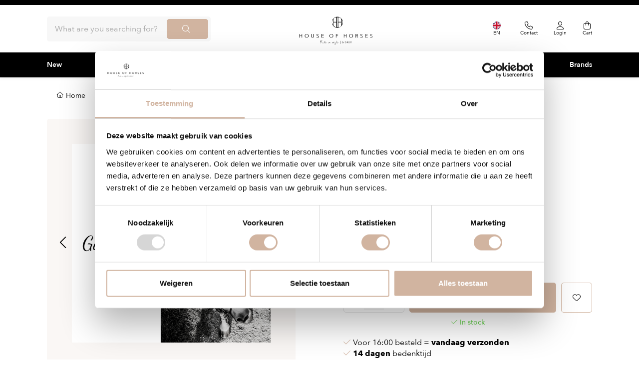

--- FILE ---
content_type: text/html;charset=utf-8
request_url: https://www.houseofhorses.net/en/gift-card-136371304.html
body_size: 16108
content:
<!DOCTYPE html>
<html lang="en">
  <head>
    <title>Gift Card  - House of Horses</title>
    <meta name="description" content="Looking for the perfect gift?  The House of Horses Gift Card is the solution and will be nicely packaged for you." />
    <meta name="keywords" content="Gift Card " />
    <meta http-equiv="X-UA-Compatible" content="IE=edge">
    <meta name="viewport" content="width=device-width, initial-scale=1">
    <meta name="apple-mobile-web-app-capable" content="yes">
    <meta name="apple-mobile-web-app-status-bar-style" content="black">
        		<link rel="shortcut icon" type="image/x-icon" href="https://cdn.webshopapp.com/shops/251815/themes/181499/assets/favicon.ico?20251017115945">
        <meta charset="utf-8"/>
<!-- [START] 'blocks/head.rain' -->
<!--

  (c) 2008-2025 Lightspeed Netherlands B.V.
  http://www.lightspeedhq.com
  Generated: 13-12-2025 @ 22:34:11

-->
<link rel="canonical" href="https://www.houseofhorses.net/en/gift-card-136371304.html"/>
<link rel="alternate" href="https://www.houseofhorses.net/en/index.rss" type="application/rss+xml" title="New products"/>
<meta name="robots" content="noodp,noydir"/>
<meta property="og:url" content="https://www.houseofhorses.net/en/gift-card-136371304.html?source=facebook"/>
<meta property="og:site_name" content="House of Horses"/>
<meta property="og:title" content="Gift Card "/>
<meta property="og:description" content="Looking for the perfect gift?  The House of Horses Gift Card is the solution and will be nicely packaged for you."/>
<meta property="og:image" content="https://cdn.webshopapp.com/shops/251815/files/407240988/house-of-horses-gift-card.jpg"/>
<!--[if lt IE 9]>
<script src="https://cdn.webshopapp.com/assets/html5shiv.js?2025-02-20"></script>
<![endif]-->
<!-- [END] 'blocks/head.rain' -->
                <link rel="preload" as="style" href="https://cdn.webshopapp.com/shops/251815/themes/181499/assets/settings.css?20251027153154" />
    <link rel="stylesheet" href="https://cdn.webshopapp.com/shops/251815/themes/181499/assets/settings.css?20251027153154">
  	<link rel="preload" href="https://assets.redbanana.nl/rb-framework/dist/css/style-min.css" as="style">
 		<link rel="stylesheet" href="https://assets.redbanana.nl/rb-framework/dist/css/style-min.css">
        		<link rel="preload" href="https://assets.redbanana.nl/rb-framework/dist/css/house-of-horses-min.css" as="style">
     		<link rel="stylesheet" href="https://assets.redbanana.nl/rb-framework/dist/css/house-of-horses-min.css">
            	<link rel="stylesheet" href="https://assets.redbanana.nl/rb-framework/dist/css/popup/magnific-popup.css">
    
    <script src="https://cdn.webshopapp.com/assets/jquery-1-9-1.js?2025-02-20"></script>
    <script src="https://cdn.webshopapp.com/assets/jquery-ui-1-10-1.js?2025-02-20"></script>
        	<script src="https://assets.redbanana.nl/rb-framework/dist/js/jquery.magnific-popup.min.js"></script>
        <script src="https://cdn.jsdelivr.net/npm/swiper@8/swiper-bundle.min.js"></script>
		<script type="application/ld+json">
        {
        "@context": "https://schema.org",
        "@type": "Organization",
        "url": "https://www.houseofhorses.net/",
        "logo": "https://cdn.webshopapp.com/shops/251815/themes/181499/assets/logo.png?20251017115945"
      }
  </script>
    
    <!-- Google Tag Manager -->
		<script>(function(w,d,s,l,i){w[l]=w[l]||[];w[l].push({'gtm.start':
		new Date().getTime(),event:'gtm.js'});var f=d.getElementsByTagName(s)[0],
		j=d.createElement(s),dl=l!='dataLayer'?'&l='+l:'';j.async=true;j.src=
		'https://www.googletagmanager.com/gtm.js?id='+i+dl;f.parentNode.insertBefore(j,f);
		})(window,document,'script','dataLayer','GTM-5S3LRMC8');</script>
		<!-- End Google Tag Manager -->
    
  </head>
  <body class="show-message-bar white-body-background">
    <div class="wrapper">
                    
<header class="main-header left" id="main-header">
      <div class="top-bar mobile-hide">
      <div class="container">
        <div class="row">
          <div class="col-12 flex align-center">
            <div class="top-bar-content-wrapper">
              <p></p>
            </div>
          </div>
        </div>
      </div>
    </div>
    <div class="middle-bar">
    <div class="container">
      <div class="main-header-wrapper flex justify-content-between align-items-center">
        <div class="menu-btn-wrapper desktop-hide flex align-items-center">
          <span class="icon icon-before icon-bars noma"></span>
        </div>
                              <div class="search-wrapper centered-layout">
              <form action="https://www.houseofhorses.net/en/search/" method="get" id="formSearch" class="relative full-width" target="_self">
                <div class="search-input-wrapper">
                  <input type="text" name="q" placeholder="What are you searching for?">
                  <button class="cta icon icon-before icon-search"></button>
                </div>
              </form>
            </div>
                    <div class="logo-wrapper flex align-items-center centered-layout" >
                          <a href="/"><img src="https://cdn.webshopapp.com/shops/251815/themes/181499/assets/logo.png?20251017115945" alt="Logo House of Horses" class="logo full-width" width="180" height="40"></a>
                      </div>
        
        <div class="icons-wrapper flex justify-content-end">
                                          <span class="icon-wrapper language-icon-assets flex justify-content-center align-items-center mobile-hide">
              <span class="flex justify-content-center flex-wrap align-items-center">
                  <img class="language-flag-img" src="https://flagicons.lipis.dev/flags/1x1/gb.svg">
                <span class="icon-text flex full-width justify-content-center">EN</span>
              </span>
              <ul class="languageAssets">
                                  <li >
                    <a href="https://www.houseofhorses.net/nl/"  title="Nederlands" lang="nl">
                      Nederlands
                    </a>
                  </li>
                                  <li class="active">
                    <a href="https://www.houseofhorses.net/en/"  title="English" lang="en">
                      English
                    </a>
                  </li>
                              </ul>
            </span>
                   <a href="https://www.houseofhorses.net/en/service/" class="icon-wrapper flex flex-wrap justify-content-center service-icon flex-column mobile-hide">
          <span class="icon icon-before icon-phone noma flex justify-content-center"></span>
          <span class="icon-text flex full-width justify-content-center">Contact</span>
          </a>
         	          	          		                <a href="https://www.houseofhorses.net/en/blogs/house-of-horses/" class="icon-wrapper flex flex-wrap justify-content-center blog-icon flex-column">
                  <span class="icon icon-before icon-blog noma flex justify-content-center"></span>
                  <span class="icon-text flex full-width justify-content-center">Blog</span>
                </a>
                        	                    <a href="https://www.houseofhorses.net/en/account/" class="icon-wrapper account-icon flex flex-wrap justify-content-center flex-column">
            <span class="icon icon-before icon-account noma flex justify-content-center"></span>
                        	<span class="icon-text flex full-width justify-content-center">Login</span>
                      </a>
          <a href="https://www.houseofhorses.net/en/cart/" class="icon-wrapper cart-icon flex flex-wrap justify-content-center flex-column relative">
            <span class="icon icon-before icon-bag noma flex justify-content-center"></span>
            <span class="icon-text flex full-width justify-content-center">Cart</span>
                      </a>
        </div>
      </div>
    </div>
  </div>
    	<div class="bottom-bar mobile-hide ">
      <div class="container">
        <ul class="menu flex align-items-center justify-content-between">
            <div class="flex menu menu-left  justify-content-between full-width  ">
                                      <li class="menu-item">
                <a href="https://www.houseofhorses.net/en/new/" title="New">New</a>
                              </li>
                          <li class="menu-item menu-item-has-children">
                <a href="https://www.houseofhorses.net/en/rider/" title="Rider">Rider</a>
                                                                    	                  	<div class="sub-menu-wrap">
                    <div class="container">
                      <div class="row row-20">
                                                                                                                                                                                                                                                <div class="col-12 col-sm-12 col-md-3 flex has-subs">
                                                                <span class="flex-start">
                                  <a class="subitemLink" href="https://www.houseofhorses.net/en/rider/women/" title="Women">Women</a>
                                </span>
                                <ul class="column-submenu">
                                                                      <li class="menu-item">
                                      <a class="subitemLink" href="https://www.houseofhorses.net/en/rider/women/riding-breeches/" title="Riding breeches">Riding breeches</a>
                                    </li>
                                                                      <li class="menu-item">
                                      <a class="subitemLink" href="https://www.houseofhorses.net/en/rider/women/jackets-coats/" title="Jackets &amp; coats">Jackets &amp; coats</a>
                                    </li>
                                                                      <li class="menu-item">
                                      <a class="subitemLink" href="https://www.houseofhorses.net/en/rider/women/bodywarmers/" title="Bodywarmers">Bodywarmers</a>
                                    </li>
                                                                      <li class="menu-item">
                                      <a class="subitemLink" href="https://www.houseofhorses.net/en/rider/women/sweaters/" title="Sweaters">Sweaters</a>
                                    </li>
                                                                      <li class="menu-item">
                                      <a class="subitemLink" href="https://www.houseofhorses.net/en/rider/women/vests/" title="Vests">Vests</a>
                                    </li>
                                                                      <li class="menu-item">
                                      <a class="subitemLink" href="https://www.houseofhorses.net/en/rider/women/polos/" title="Polo&#039;s ">Polo&#039;s </a>
                                    </li>
                                                                      <li class="menu-item">
                                      <a class="subitemLink" href="https://www.houseofhorses.net/en/rider/women/shirts/" title="Shirts">Shirts</a>
                                    </li>
                                                                      <li class="menu-item">
                                      <a class="subitemLink" href="https://www.houseofhorses.net/en/rider/women/competition-blouses-shirts/" title="Competition blouses &amp; shirts">Competition blouses &amp; shirts</a>
                                    </li>
                                                                      <li class="menu-item">
                                      <a class="subitemLink" href="https://www.houseofhorses.net/en/rider/women/competition-jackets/" title="Competition jackets">Competition jackets</a>
                                    </li>
                                                                      <li class="menu-item">
                                      <a class="subitemLink" href="https://www.houseofhorses.net/en/rider/women/tailcoats/" title="Tailcoats">Tailcoats</a>
                                    </li>
                                                                  </ul>
                              </div>
                                                                                                                                                                            <div class="col-12 col-sm-12 col-md-3 flex has-subs">
                                                                <span class="flex-start">
                                  <a class="subitemLink" href="https://www.houseofhorses.net/en/rider/men/" title="Men">Men</a>
                                </span>
                                <ul class="column-submenu">
                                                                      <li class="menu-item">
                                      <a class="subitemLink" href="https://www.houseofhorses.net/en/rider/men/riding-breeches/" title="Riding breeches">Riding breeches</a>
                                    </li>
                                                                      <li class="menu-item">
                                      <a class="subitemLink" href="https://www.houseofhorses.net/en/rider/men/jackets-coats/" title="Jackets &amp; coats">Jackets &amp; coats</a>
                                    </li>
                                                                      <li class="menu-item">
                                      <a class="subitemLink" href="https://www.houseofhorses.net/en/rider/men/bodywarmers/" title="Bodywarmers">Bodywarmers</a>
                                    </li>
                                                                      <li class="menu-item">
                                      <a class="subitemLink" href="https://www.houseofhorses.net/en/rider/men/sweaters/" title="Sweaters">Sweaters</a>
                                    </li>
                                                                      <li class="menu-item">
                                      <a class="subitemLink" href="https://www.houseofhorses.net/en/rider/men/vests/" title="Vests">Vests</a>
                                    </li>
                                                                      <li class="menu-item">
                                      <a class="subitemLink" href="https://www.houseofhorses.net/en/rider/men/polos/" title="Polo&#039;s">Polo&#039;s</a>
                                    </li>
                                                                      <li class="menu-item">
                                      <a class="subitemLink" href="https://www.houseofhorses.net/en/rider/men/shirts/" title="Shirts">Shirts</a>
                                    </li>
                                                                      <li class="menu-item">
                                      <a class="subitemLink" href="https://www.houseofhorses.net/en/rider/men/competition-blouses-shirts/" title="Competition blouses &amp; shirts">Competition blouses &amp; shirts</a>
                                    </li>
                                                                      <li class="menu-item">
                                      <a class="subitemLink" href="https://www.houseofhorses.net/en/rider/men/competition-jackets/" title="Competition jackets">Competition jackets</a>
                                    </li>
                                                                      <li class="menu-item">
                                      <a class="subitemLink" href="https://www.houseofhorses.net/en/rider/men/tailcoats/" title="Tailcoats">Tailcoats</a>
                                    </li>
                                                                  </ul>
                              </div>
                                                                                                                                                                            <div class="col-12 col-sm-12 col-md-3 flex has-subs">
                                                                <span class="flex-start">
                                  <a class="subitemLink" href="https://www.houseofhorses.net/en/rider/kids/" title="Kids">Kids</a>
                                </span>
                                <ul class="column-submenu">
                                                                      <li class="menu-item">
                                      <a class="subitemLink" href="https://www.houseofhorses.net/en/rider/kids/riding-breeches/" title="Riding breeches">Riding breeches</a>
                                    </li>
                                                                      <li class="menu-item">
                                      <a class="subitemLink" href="https://www.houseofhorses.net/en/rider/kids/jackets-coats/" title="Jackets &amp; coats">Jackets &amp; coats</a>
                                    </li>
                                                                      <li class="menu-item">
                                      <a class="subitemLink" href="https://www.houseofhorses.net/en/rider/kids/bodywarmers/" title="Bodywarmers">Bodywarmers</a>
                                    </li>
                                                                      <li class="menu-item">
                                      <a class="subitemLink" href="https://www.houseofhorses.net/en/rider/kids/sweaters/" title="Sweaters">Sweaters</a>
                                    </li>
                                                                      <li class="menu-item">
                                      <a class="subitemLink" href="https://www.houseofhorses.net/en/rider/kids/vests/" title="Vests">Vests</a>
                                    </li>
                                                                      <li class="menu-item">
                                      <a class="subitemLink" href="https://www.houseofhorses.net/en/rider/kids/polos/" title="Polo&#039;s">Polo&#039;s</a>
                                    </li>
                                                                      <li class="menu-item">
                                      <a class="subitemLink" href="https://www.houseofhorses.net/en/rider/kids/shirts/" title="Shirts">Shirts</a>
                                    </li>
                                                                      <li class="menu-item">
                                      <a class="subitemLink" href="https://www.houseofhorses.net/en/rider/kids/competition-blouses-shirts/" title="Competition blouses &amp; shirts">Competition blouses &amp; shirts</a>
                                    </li>
                                                                      <li class="menu-item">
                                      <a class="subitemLink" href="https://www.houseofhorses.net/en/rider/kids/competition-jackets/" title="Competition jackets">Competition jackets</a>
                                    </li>
                                                                  </ul>
                              </div>
                                                                                                                                                                            <div class="col-12 col-sm-12 col-md-3 flex has-subs">
                                                                <span class="flex-start">
                                  <a class="subitemLink" href="https://www.houseofhorses.net/en/rider/accessories/" title="Accessories">Accessories</a>
                                </span>
                                <ul class="column-submenu">
                                                                      <li class="menu-item">
                                      <a class="subitemLink" href="https://www.houseofhorses.net/en/rider/accessories/gloves/" title="Gloves">Gloves</a>
                                    </li>
                                                                      <li class="menu-item">
                                      <a class="subitemLink" href="https://www.houseofhorses.net/en/rider/accessories/caps/" title="Caps">Caps</a>
                                    </li>
                                                                      <li class="menu-item">
                                      <a class="subitemLink" href="https://www.houseofhorses.net/en/rider/accessories/beanies-headbands/" title="Beanie&#039;s &amp; headbands">Beanie&#039;s &amp; headbands</a>
                                    </li>
                                                                      <li class="menu-item">
                                      <a class="subitemLink" href="https://www.houseofhorses.net/en/rider/accessories/scarves/" title="Scarves">Scarves</a>
                                    </li>
                                                                      <li class="menu-item">
                                      <a class="subitemLink" href="https://www.houseofhorses.net/en/rider/accessories/belts/" title="Belts">Belts</a>
                                    </li>
                                                                      <li class="menu-item">
                                      <a class="subitemLink" href="https://www.houseofhorses.net/en/rider/accessories/socks/" title="Socks">Socks</a>
                                    </li>
                                                                      <li class="menu-item">
                                      <a class="subitemLink" href="https://www.houseofhorses.net/en/rider/accessories/other-accessories/" title="Other accessories">Other accessories</a>
                                    </li>
                                                                  </ul>
                              </div>
                                                                                                                                                                                                                                                                              <div class="col-12 col-sm-12 col-md-3 flex has-subs">
                                                                <span class="flex-start">
                                  <a class="subitemLink" href="https://www.houseofhorses.net/en/rider/riding-boots-shoes/" title="Riding boots &amp; shoes">Riding boots &amp; shoes</a>
                                </span>
                                <ul class="column-submenu">
                                                                      <li class="menu-item">
                                      <a class="subitemLink" href="https://www.houseofhorses.net/en/rider/riding-boots-shoes/riding-boots/" title="Riding boots">Riding boots</a>
                                    </li>
                                                                      <li class="menu-item">
                                      <a class="subitemLink" href="https://www.houseofhorses.net/en/rider/riding-boots-shoes/shoes/" title="Shoes">Shoes</a>
                                    </li>
                                                                      <li class="menu-item">
                                      <a class="subitemLink" href="https://www.houseofhorses.net/en/rider/riding-boots-shoes/half-chaps/" title="Half chaps">Half chaps</a>
                                    </li>
                                                                      <li class="menu-item">
                                      <a class="subitemLink" href="https://www.houseofhorses.net/en/rider/riding-boots-shoes/bootbags/" title="Bootbags">Bootbags</a>
                                    </li>
                                                                      <li class="menu-item">
                                      <a class="subitemLink" href="https://www.houseofhorses.net/en/rider/riding-boots-shoes/accessories/" title="Accessories">Accessories</a>
                                    </li>
                                                                  </ul>
                              </div>
                                                                                                                                                                            <div class="col-12 col-sm-12 col-md-3 flex has-subs">
                                                                <span class="flex-start">
                                  <a class="subitemLink" href="https://www.houseofhorses.net/en/rider/cap/" title="Cap">Cap</a>
                                </span>
                                <ul class="column-submenu">
                                                                      <li class="menu-item">
                                      <a class="subitemLink" href="https://www.houseofhorses.net/en/rider/cap/caps/" title="Caps">Caps</a>
                                    </li>
                                                                      <li class="menu-item">
                                      <a class="subitemLink" href="https://www.houseofhorses.net/en/rider/cap/linings/" title="Linings">Linings</a>
                                    </li>
                                                                      <li class="menu-item">
                                      <a class="subitemLink" href="https://www.houseofhorses.net/en/rider/cap/helmet-bags/" title="Helmet bags">Helmet bags</a>
                                    </li>
                                                                      <li class="menu-item">
                                      <a class="subitemLink" href="https://www.houseofhorses.net/en/rider/cap/hair-accessories/" title="Hair accessories">Hair accessories</a>
                                    </li>
                                                                  </ul>
                              </div>
                                                                                                                                                                            <div class="col-12 col-sm-12 col-md-3 flex has-subs">
                                                                <span class="flex-start">
                                  <a class="subitemLink" href="https://www.houseofhorses.net/en/rider/airbag-vesten/" title="Airbag Vesten">Airbag Vesten</a>
                                </span>
                                <ul class="column-submenu">
                                                                      <li class="menu-item">
                                      <a class="subitemLink" href="https://www.houseofhorses.net/en/rider/airbag-vesten/airbag-jackets/" title="Airbag jackets">Airbag jackets</a>
                                    </li>
                                                                      <li class="menu-item">
                                      <a class="subitemLink" href="https://www.houseofhorses.net/en/rider/airbag-vesten/airbag-clothing/" title="Airbag clothing">Airbag clothing</a>
                                    </li>
                                                                      <li class="menu-item">
                                      <a class="subitemLink" href="https://www.houseofhorses.net/en/rider/airbag-vesten/accessoires/" title="Accessoires">Accessoires</a>
                                    </li>
                                                                  </ul>
                              </div>
                                                                                                                                                                            <div class="col-12 col-sm-12 col-md-3 flex has-subs">
                                                                <span class="flex-start">
                                  <a class="subitemLink" href="https://www.houseofhorses.net/en/rider/spurs-whips/" title="Spurs &amp; whips">Spurs &amp; whips</a>
                                </span>
                                <ul class="column-submenu">
                                                                      <li class="menu-item">
                                      <a class="subitemLink" href="https://www.houseofhorses.net/en/rider/spurs-whips/spurs/" title="Spurs">Spurs</a>
                                    </li>
                                                                      <li class="menu-item">
                                      <a class="subitemLink" href="https://www.houseofhorses.net/en/rider/spurs-whips/spur-straps/" title="Spur straps">Spur straps</a>
                                    </li>
                                                                      <li class="menu-item">
                                      <a class="subitemLink" href="https://www.houseofhorses.net/en/rider/spurs-whips/whips/" title="Whips">Whips</a>
                                    </li>
                                                                  </ul>
                              </div>
                                                                                                                            </div>
                    </div>
                  </div>
                	                              </li>
                          <li class="menu-item menu-item-has-children">
                <a href="https://www.houseofhorses.net/en/horse/" title="Horse">Horse</a>
                                                                    	                  	<div class="sub-menu-wrap">
                    <div class="container">
                      <div class="row row-20">
                                                                                                                                                                                                                                                <div class="col-12 col-sm-12 col-md-3 flex has-subs">
                                                                <span class="flex-start">
                                  <a class="subitemLink" href="https://www.houseofhorses.net/en/horse/blankets/" title="Blankets">Blankets</a>
                                </span>
                                <ul class="column-submenu">
                                                                      <li class="menu-item">
                                      <a class="subitemLink" href="https://www.houseofhorses.net/en/horse/blankets/waterproof-blankets/" title="Waterproof blankets">Waterproof blankets</a>
                                    </li>
                                                                      <li class="menu-item">
                                      <a class="subitemLink" href="https://www.houseofhorses.net/en/horse/blankets/liners/" title="Liners">Liners</a>
                                    </li>
                                                                      <li class="menu-item">
                                      <a class="subitemLink" href="https://www.houseofhorses.net/en/horse/blankets/stable-blankets/" title="Stable blankets">Stable blankets</a>
                                    </li>
                                                                      <li class="menu-item">
                                      <a class="subitemLink" href="https://www.houseofhorses.net/en/horse/blankets/sweat-blankets/" title="Sweat blankets">Sweat blankets</a>
                                    </li>
                                                                      <li class="menu-item">
                                      <a class="subitemLink" href="https://www.houseofhorses.net/en/horse/blankets/riding-blankets/" title="Riding blankets">Riding blankets</a>
                                    </li>
                                                                      <li class="menu-item">
                                      <a class="subitemLink" href="https://www.houseofhorses.net/en/horse/blankets/walker-blankets/" title="Walker blankets">Walker blankets</a>
                                    </li>
                                                                      <li class="menu-item">
                                      <a class="subitemLink" href="https://www.houseofhorses.net/en/horse/blankets/fly-blankets/" title="Fly blankets">Fly blankets</a>
                                    </li>
                                                                      <li class="menu-item">
                                      <a class="subitemLink" href="https://www.houseofhorses.net/en/horse/blankets/therapeutic-blankets/" title="Therapeutic blankets">Therapeutic blankets</a>
                                    </li>
                                                                      <li class="menu-item">
                                      <a class="subitemLink" href="https://www.houseofhorses.net/en/horse/blankets/accessories/" title="Accessories">Accessories</a>
                                    </li>
                                                                  </ul>
                              </div>
                                                                                                                                                                            <div class="col-12 col-sm-12 col-md-3 flex has-subs">
                                                                <span class="flex-start">
                                  <a class="subitemLink" href="https://www.houseofhorses.net/en/horse/bridles/" title="Bridles">Bridles</a>
                                </span>
                                <ul class="column-submenu">
                                                                      <li class="menu-item">
                                      <a class="subitemLink" href="https://www.houseofhorses.net/en/horse/bridles/bridles/" title="Bridles">Bridles</a>
                                    </li>
                                                                      <li class="menu-item">
                                      <a class="subitemLink" href="https://www.houseofhorses.net/en/horse/bridles/reins/" title="Reins">Reins</a>
                                    </li>
                                                                      <li class="menu-item">
                                      <a class="subitemLink" href="https://www.houseofhorses.net/en/horse/bridles/auxiliary-reins/" title="Auxiliary reins">Auxiliary reins</a>
                                    </li>
                                                                      <li class="menu-item">
                                      <a class="subitemLink" href="https://www.houseofhorses.net/en/horse/bridles/breastplates-martingales/" title="Breastplates &amp; martingales">Breastplates &amp; martingales</a>
                                    </li>
                                                                      <li class="menu-item">
                                      <a class="subitemLink" href="https://www.houseofhorses.net/en/horse/bridles/browbands/" title="Browbands">Browbands</a>
                                    </li>
                                                                      <li class="menu-item">
                                      <a class="subitemLink" href="https://www.houseofhorses.net/en/horse/bridles/nosebands/" title="Nosebands">Nosebands</a>
                                    </li>
                                                                      <li class="menu-item">
                                      <a class="subitemLink" href="https://www.houseofhorses.net/en/horse/bridles/earnets/" title="Earnets">Earnets</a>
                                    </li>
                                                                      <li class="menu-item">
                                      <a class="subitemLink" href="https://www.houseofhorses.net/en/horse/bridles/accessories/" title="Accessories">Accessories</a>
                                    </li>
                                                                  </ul>
                              </div>
                                                                                                                                                                            <div class="col-12 col-sm-12 col-md-3 flex has-subs">
                                                                <span class="flex-start">
                                  <a class="subitemLink" href="https://www.houseofhorses.net/en/horse/legprotection/" title="Legprotection">Legprotection</a>
                                </span>
                                <ul class="column-submenu">
                                                                      <li class="menu-item">
                                      <a class="subitemLink" href="https://www.houseofhorses.net/en/horse/legprotection/tendon-boots/" title="Tendon boots">Tendon boots</a>
                                    </li>
                                                                      <li class="menu-item">
                                      <a class="subitemLink" href="https://www.houseofhorses.net/en/horse/legprotection/fetlock-boots/" title="Fetlock boots">Fetlock boots</a>
                                    </li>
                                                                      <li class="menu-item">
                                      <a class="subitemLink" href="https://www.houseofhorses.net/en/horse/legprotection/bell-boots/" title="Bell boots">Bell boots</a>
                                    </li>
                                                                      <li class="menu-item">
                                      <a class="subitemLink" href="https://www.houseofhorses.net/en/horse/legprotection/stable-transport/" title="Stable &amp; transport">Stable &amp; transport</a>
                                    </li>
                                                                      <li class="menu-item">
                                      <a class="subitemLink" href="https://www.houseofhorses.net/en/horse/legprotection/bandages-pads/" title="Bandages &amp; pads">Bandages &amp; pads</a>
                                    </li>
                                                                      <li class="menu-item">
                                      <a class="subitemLink" href="https://www.houseofhorses.net/en/horse/legprotection/therapeutic/" title="Therapeutic">Therapeutic</a>
                                    </li>
                                                                      <li class="menu-item">
                                      <a class="subitemLink" href="https://www.houseofhorses.net/en/horse/legprotection/accessories/" title="Accessories">Accessories</a>
                                    </li>
                                                                  </ul>
                              </div>
                                                                                                                                                                            <div class="col-12 col-sm-12 col-md-3 flex has-subs">
                                                                <span class="flex-start">
                                  <a class="subitemLink" href="https://www.houseofhorses.net/en/horse/bits/" title="Bits">Bits</a>
                                </span>
                                <ul class="column-submenu">
                                                                      <li class="menu-item">
                                      <a class="subitemLink" href="https://www.houseofhorses.net/en/horse/bits/snaffles/" title="Snaffles">Snaffles</a>
                                    </li>
                                                                      <li class="menu-item">
                                      <a class="subitemLink" href="https://www.houseofhorses.net/en/horse/bits/weymouth/" title="Weymouth">Weymouth</a>
                                    </li>
                                                                      <li class="menu-item">
                                      <a class="subitemLink" href="https://www.houseofhorses.net/en/horse/bits/bradoons/" title="Bradoons">Bradoons</a>
                                    </li>
                                                                      <li class="menu-item">
                                      <a class="subitemLink" href="https://www.houseofhorses.net/en/horse/bits/pelhams/" title="Pelhams">Pelhams</a>
                                    </li>
                                                                      <li class="menu-item">
                                      <a class="subitemLink" href="https://www.houseofhorses.net/en/horse/bits/hackamores/" title="Hackamores">Hackamores</a>
                                    </li>
                                                                      <li class="menu-item">
                                      <a class="subitemLink" href="https://www.houseofhorses.net/en/horse/bits/other-bits/" title="Other bits">Other bits</a>
                                    </li>
                                                                      <li class="menu-item">
                                      <a class="subitemLink" href="https://www.houseofhorses.net/en/horse/bits/accessories/" title="Accessories">Accessories</a>
                                    </li>
                                                                  </ul>
                              </div>
                                                                                                                                                                                                                                                                              <div class="col-12 col-sm-12 col-md-3 flex has-subs">
                                                                <span class="flex-start">
                                  <a class="subitemLink" href="https://www.houseofhorses.net/en/horse/saddle-accessories/" title="Saddle accessories">Saddle accessories</a>
                                </span>
                                <ul class="column-submenu">
                                                                      <li class="menu-item">
                                      <a class="subitemLink" href="https://www.houseofhorses.net/en/horse/saddle-accessories/saddle-pads/" title="Saddle pads">Saddle pads</a>
                                    </li>
                                                                      <li class="menu-item">
                                      <a class="subitemLink" href="https://www.houseofhorses.net/en/horse/saddle-accessories/pads/" title="Pads">Pads</a>
                                    </li>
                                                                      <li class="menu-item">
                                      <a class="subitemLink" href="https://www.houseofhorses.net/en/horse/saddle-accessories/stirrups/" title="Stirrups">Stirrups</a>
                                    </li>
                                                                      <li class="menu-item">
                                      <a class="subitemLink" href="https://www.houseofhorses.net/en/horse/saddle-accessories/stirrup-leathers/" title="Stirrup leathers ">Stirrup leathers </a>
                                    </li>
                                                                      <li class="menu-item">
                                      <a class="subitemLink" href="https://www.houseofhorses.net/en/horse/saddle-accessories/girths/" title="Girths">Girths</a>
                                    </li>
                                                                      <li class="menu-item">
                                      <a class="subitemLink" href="https://www.houseofhorses.net/en/horse/saddle-accessories/accessories/" title="Accessories">Accessories</a>
                                    </li>
                                                                  </ul>
                              </div>
                                                                                                                                                                            <div class="col-12 col-sm-12 col-md-3 flex has-subs">
                                                                <span class="flex-start">
                                  <a class="subitemLink" href="https://www.houseofhorses.net/en/horse/halters/" title="Halters">Halters</a>
                                </span>
                                <ul class="column-submenu">
                                                                      <li class="menu-item">
                                      <a class="subitemLink" href="https://www.houseofhorses.net/en/horse/halters/halters/" title="Halters">Halters</a>
                                    </li>
                                                                      <li class="menu-item">
                                      <a class="subitemLink" href="https://www.houseofhorses.net/en/horse/halters/ropes-chains/" title="Ropes &amp; chains">Ropes &amp; chains</a>
                                    </li>
                                                                      <li class="menu-item">
                                      <a class="subitemLink" href="https://www.houseofhorses.net/en/horse/halters/flies-pollen/" title="Flies &amp; pollen">Flies &amp; pollen</a>
                                    </li>
                                                                      <li class="menu-item">
                                      <a class="subitemLink" href="https://www.houseofhorses.net/en/horse/halters/grazing-masks/" title="Grazing masks">Grazing masks</a>
                                    </li>
                                                                      <li class="menu-item">
                                      <a class="subitemLink" href="https://www.houseofhorses.net/en/horse/halters/accessories/" title="Accessories">Accessories</a>
                                    </li>
                                                                  </ul>
                              </div>
                                                                                                                                                                            <div class="col-12 col-sm-12 col-md-3 flex has-subs">
                                                                <span class="flex-start">
                                  <a class="subitemLink" href="https://www.houseofhorses.net/en/horse/lunging/" title="Lunging">Lunging</a>
                                </span>
                                <ul class="column-submenu">
                                                                      <li class="menu-item">
                                      <a class="subitemLink" href="https://www.houseofhorses.net/en/horse/lunging/lunging-lines/" title="Lunging lines">Lunging lines</a>
                                    </li>
                                                                      <li class="menu-item">
                                      <a class="subitemLink" href="https://www.houseofhorses.net/en/horse/lunging/lunging-girths/" title="Lunging girths">Lunging girths</a>
                                    </li>
                                                                      <li class="menu-item">
                                      <a class="subitemLink" href="https://www.houseofhorses.net/en/horse/lunging/auxiliary-reins/" title="Auxiliary reins">Auxiliary reins</a>
                                    </li>
                                                                      <li class="menu-item">
                                      <a class="subitemLink" href="https://www.houseofhorses.net/en/horse/lunging/accessories/" title="Accessories">Accessories</a>
                                    </li>
                                                                  </ul>
                              </div>
                                                                                                                            </div>
                    </div>
                  </div>
                	                              </li>
                          <li class="menu-item menu-item-has-children">
                <a href="https://www.houseofhorses.net/en/dog/" title="Dog">Dog</a>
                                                                    	                  	<div class="sub-menu-wrap">
                    <div class="container">
                      <div class="row row-20">
                                                                                                                                                                                                                                                                                                              <div class="col-12 col-sm-12 col-md-3 flex ">
                                                      <ul class="column-submenu">
                                                                                                <li class="menu-item flex-start">
                                    <a class="subitemLink" href="https://www.houseofhorses.net/en/dog/dog-collars-leads/" title="Dog collars &amp; leads">Dog collars &amp; leads</a>
                                  </li>
                                                                                                                              <li class="menu-item flex-start">
                                    <a class="subitemLink" href="https://www.houseofhorses.net/en/dog/dog-coats/" title="Dog coats">Dog coats</a>
                                  </li>
                                                                                        </ul>
                          </div>
                                                                                                                                                                                                                                <div class="col-12 col-sm-12 col-md-3 flex ">
                                                      <ul class="column-submenu">
                                                                                                <li class="menu-item flex-start">
                                    <a class="subitemLink" href="https://www.houseofhorses.net/en/dog/accessories/" title="Accessories">Accessories</a>
                                  </li>
                                                                                        </ul>
                          </div>
                                                                      </div>
                    </div>
                  </div>
                	                              </li>
                          <li class="menu-item menu-item-has-children">
                <a href="https://www.houseofhorses.net/en/care/" title="Care">Care</a>
                                                                    	                  	<div class="sub-menu-wrap">
                    <div class="container">
                      <div class="row row-20">
                                                                                                                                                                                                                                                <div class="col-12 col-sm-12 col-md-3 flex has-subs">
                                                                <span class="flex-start">
                                  <a class="subitemLink" href="https://www.houseofhorses.net/en/care/care-products/" title="Care products">Care products</a>
                                </span>
                                <ul class="column-submenu">
                                                                      <li class="menu-item">
                                      <a class="subitemLink" href="https://www.houseofhorses.net/en/care/care-products/shampoo/" title="Shampoo">Shampoo</a>
                                    </li>
                                                                      <li class="menu-item">
                                      <a class="subitemLink" href="https://www.houseofhorses.net/en/care/care-products/detangle-shine-sprays/" title="Detangle &amp; shine sprays">Detangle &amp; shine sprays</a>
                                    </li>
                                                                      <li class="menu-item">
                                      <a class="subitemLink" href="https://www.houseofhorses.net/en/care/care-products/brushing-braiding/" title="Brushing &amp; braiding ">Brushing &amp; braiding </a>
                                    </li>
                                                                      <li class="menu-item">
                                      <a class="subitemLink" href="https://www.houseofhorses.net/en/care/care-products/skin-woundcare/" title="Skin- &amp; woundcare">Skin- &amp; woundcare</a>
                                    </li>
                                                                      <li class="menu-item">
                                      <a class="subitemLink" href="https://www.houseofhorses.net/en/care/care-products/hoofcare/" title="Hoofcare">Hoofcare</a>
                                    </li>
                                                                      <li class="menu-item">
                                      <a class="subitemLink" href="https://www.houseofhorses.net/en/care/care-products/hot-cold/" title="Hot &amp; cold">Hot &amp; cold</a>
                                    </li>
                                                                      <li class="menu-item">
                                      <a class="subitemLink" href="https://www.houseofhorses.net/en/care/care-products/fly-sprays/" title="Fly sprays">Fly sprays</a>
                                    </li>
                                                                      <li class="menu-item">
                                      <a class="subitemLink" href="https://www.houseofhorses.net/en/care/care-products/clipping-cutting/" title="Clipping &amp; cutting">Clipping &amp; cutting</a>
                                    </li>
                                                                      <li class="menu-item">
                                      <a class="subitemLink" href="https://www.houseofhorses.net/en/care/care-products/leathercare/" title="Leathercare ">Leathercare </a>
                                    </li>
                                                                  </ul>
                              </div>
                                                                                                                                                                            <div class="col-12 col-sm-12 col-md-3 flex has-subs">
                                                                <span class="flex-start">
                                  <a class="subitemLink" href="https://www.houseofhorses.net/en/care/supplements/" title="Supplements">Supplements</a>
                                </span>
                                <ul class="column-submenu">
                                                                      <li class="menu-item">
                                      <a class="subitemLink" href="https://www.houseofhorses.net/en/care/supplements/muscles-tendons-joints/" title="Muscles, tendons &amp; joints">Muscles, tendons &amp; joints</a>
                                    </li>
                                                                      <li class="menu-item">
                                      <a class="subitemLink" href="https://www.houseofhorses.net/en/care/supplements/temper-stress/" title="Temper &amp; stress">Temper &amp; stress</a>
                                    </li>
                                                                      <li class="menu-item">
                                      <a class="subitemLink" href="https://www.houseofhorses.net/en/care/supplements/skin-hair/" title="Skin &amp; hair">Skin &amp; hair</a>
                                    </li>
                                                                      <li class="menu-item">
                                      <a class="subitemLink" href="https://www.houseofhorses.net/en/care/supplements/vitamins-minerals/" title="Vitamins &amp; minerals">Vitamins &amp; minerals</a>
                                    </li>
                                                                      <li class="menu-item">
                                      <a class="subitemLink" href="https://www.houseofhorses.net/en/care/supplements/stomach-intestines/" title="Stomach &amp; intestines">Stomach &amp; intestines</a>
                                    </li>
                                                                      <li class="menu-item">
                                      <a class="subitemLink" href="https://www.houseofhorses.net/en/care/supplements/breathing/" title="Breathing">Breathing</a>
                                    </li>
                                                                      <li class="menu-item">
                                      <a class="subitemLink" href="https://www.houseofhorses.net/en/care/supplements/hoofs/" title="Hoofs">Hoofs</a>
                                    </li>
                                                                  </ul>
                              </div>
                                                                                                                                                                                                                                                                              <div class="col-12 col-sm-12 col-md-3 flex has-subs">
                                                                <span class="flex-start">
                                  <a class="subitemLink" href="https://www.houseofhorses.net/en/care/treats/" title="Treats">Treats</a>
                                </span>
                                <ul class="column-submenu">
                                                                      <li class="menu-item">
                                      <a class="subitemLink" href="https://www.houseofhorses.net/en/care/treats/sweets/" title="Sweets">Sweets</a>
                                    </li>
                                                                      <li class="menu-item">
                                      <a class="subitemLink" href="https://www.houseofhorses.net/en/care/treats/licks/" title="Licks">Licks</a>
                                    </li>
                                                                  </ul>
                              </div>
                                                                                                                            </div>
                    </div>
                  </div>
                	                              </li>
                          <li class="menu-item menu-item-has-children">
                <a href="https://www.houseofhorses.net/en/stable/" title="Stable">Stable</a>
                                                                    	                  	<div class="sub-menu-wrap">
                    <div class="container">
                      <div class="row row-20">
                                                                                                                                                                                                                                                <div class="col-12 col-sm-12 col-md-3 flex has-subs">
                                                                <span class="flex-start">
                                  <a class="subitemLink" href="https://www.houseofhorses.net/en/stable/stable-competitions/" title="Stable &amp; competitions">Stable &amp; competitions</a>
                                </span>
                                <ul class="column-submenu">
                                                                      <li class="menu-item">
                                      <a class="subitemLink" href="https://www.houseofhorses.net/en/stable/stable-competitions/stable-curtains-stable-guards/" title="Stable curtains &amp; stable guards ">Stable curtains &amp; stable guards </a>
                                    </li>
                                                                      <li class="menu-item">
                                      <a class="subitemLink" href="https://www.houseofhorses.net/en/stable/stable-competitions/headprotectors/" title="Headprotectors">Headprotectors</a>
                                    </li>
                                                                      <li class="menu-item">
                                      <a class="subitemLink" href="https://www.houseofhorses.net/en/stable/stable-competitions/starting-numbers-bows/" title="Starting numbers &amp; bows">Starting numbers &amp; bows</a>
                                    </li>
                                                                      <li class="menu-item">
                                      <a class="subitemLink" href="https://www.houseofhorses.net/en/stable/stable-competitions/bags-boxes/" title="Bags &amp; boxes">Bags &amp; boxes</a>
                                    </li>
                                                                      <li class="menu-item">
                                      <a class="subitemLink" href="https://www.houseofhorses.net/en/stable/stable-competitions/chairs-step-ups/" title="Chairs &amp; step ups">Chairs &amp; step ups</a>
                                    </li>
                                                                      <li class="menu-item">
                                      <a class="subitemLink" href="https://www.houseofhorses.net/en/stable/stable-competitions/haynets-foodbuckets/" title="Haynets &amp; foodbuckets ">Haynets &amp; foodbuckets </a>
                                    </li>
                                                                      <li class="menu-item">
                                      <a class="subitemLink" href="https://www.houseofhorses.net/en/stable/stable-competitions/transport/" title="Transport">Transport</a>
                                    </li>
                                                                      <li class="menu-item">
                                      <a class="subitemLink" href="https://www.houseofhorses.net/en/stable/stable-competitions/horse-toys/" title="Horse toys">Horse toys</a>
                                    </li>
                                                                      <li class="menu-item">
                                      <a class="subitemLink" href="https://www.houseofhorses.net/en/stable/stable-competitions/instruction/" title="Instruction">Instruction</a>
                                    </li>
                                                                      <li class="menu-item">
                                      <a class="subitemLink" href="https://www.houseofhorses.net/en/stable/stable-competitions/accessories/" title="Accessories">Accessories</a>
                                    </li>
                                                                  </ul>
                              </div>
                                                                                                                            </div>
                    </div>
                  </div>
                	                              </li>
                          <li class="menu-item">
                <a href="https://www.houseofhorses.net/en/sale/" title="Sale">Sale</a>
                              </li>
                          <li class="menu-item">
                <a href="https://www.houseofhorses.net/en/lifestyle/" title="Lifestyle">Lifestyle</a>
                              </li>
                                                      <li>
                  <a href="https://www.houseofhorses.net/en/brands/" title="Brands">
                    Brands
                  </a>
                </li>
                                    </div>
                  </ul>
      </div>
  </div>
    <div class="search-wrapper-mobile desktop-hide ">
       <div class="container">
        <form action="https://www.houseofhorses.net/en/search/" method="get" id="formSearchMobile" class="relative full-width" target="_self">
          <div class="search-input-wrapper ">
            <input type="text" name="q" placeholder="What are you searching for?">
            <button class="cta icon icon-before icon-search"></button>
          </div>
        </form>
      </div>
    </div>
      	<div class="bottom-bar desktop-hide">
      <div class="container">
        <a href="#" class="cta blue icon icon-before icon-left back-btn">Back</a>
        <ul class="menu flex align-items-center justify-content-between">
                                <li class="menu-item">
              <a href="https://www.houseofhorses.net/en/new/" title="New">New</a>

                          </li>
                      <li class="menu-item menu-item-has-children">
              <a href="https://www.houseofhorses.net/en/rider/" title="Rider">Rider</a>

                                                              <div class="sub-menu-wrap">
                  <div class="container">
                    <div class="row row-20">
                                              <div class="col-12 col-sm-12 col-md-12 col-lg-3 flex align-items-center">
                          <ul class="column-submenu">
                                                          <li class="menu-item menu-item-has-children">
                                <a class="subitemLink" href="https://www.houseofhorses.net/en/rider/women/" title="Women">Women</a>
                                                                  <ul class="sub-menu-wrap subsubmenu">
                                                                          <li class="menu-item">
                                        <a class="subitemLink" href="https://www.houseofhorses.net/en/rider/women/riding-breeches/" title="Riding breeches">Riding breeches</a>
                                      </li>
                                                                          <li class="menu-item">
                                        <a class="subitemLink" href="https://www.houseofhorses.net/en/rider/women/jackets-coats/" title="Jackets &amp; coats">Jackets &amp; coats</a>
                                      </li>
                                                                          <li class="menu-item">
                                        <a class="subitemLink" href="https://www.houseofhorses.net/en/rider/women/bodywarmers/" title="Bodywarmers">Bodywarmers</a>
                                      </li>
                                                                          <li class="menu-item">
                                        <a class="subitemLink" href="https://www.houseofhorses.net/en/rider/women/sweaters/" title="Sweaters">Sweaters</a>
                                      </li>
                                                                          <li class="menu-item">
                                        <a class="subitemLink" href="https://www.houseofhorses.net/en/rider/women/vests/" title="Vests">Vests</a>
                                      </li>
                                                                          <li class="menu-item">
                                        <a class="subitemLink" href="https://www.houseofhorses.net/en/rider/women/polos/" title="Polo&#039;s ">Polo&#039;s </a>
                                      </li>
                                                                          <li class="menu-item">
                                        <a class="subitemLink" href="https://www.houseofhorses.net/en/rider/women/shirts/" title="Shirts">Shirts</a>
                                      </li>
                                                                          <li class="menu-item">
                                        <a class="subitemLink" href="https://www.houseofhorses.net/en/rider/women/competition-blouses-shirts/" title="Competition blouses &amp; shirts">Competition blouses &amp; shirts</a>
                                      </li>
                                                                          <li class="menu-item">
                                        <a class="subitemLink" href="https://www.houseofhorses.net/en/rider/women/competition-jackets/" title="Competition jackets">Competition jackets</a>
                                      </li>
                                                                          <li class="menu-item">
                                        <a class="subitemLink" href="https://www.houseofhorses.net/en/rider/women/tailcoats/" title="Tailcoats">Tailcoats</a>
                                      </li>
                                                                      </ul>
                                                              </li>
                                                          <li class="menu-item menu-item-has-children">
                                <a class="subitemLink" href="https://www.houseofhorses.net/en/rider/men/" title="Men">Men</a>
                                                                  <ul class="sub-menu-wrap subsubmenu">
                                                                          <li class="menu-item">
                                        <a class="subitemLink" href="https://www.houseofhorses.net/en/rider/men/riding-breeches/" title="Riding breeches">Riding breeches</a>
                                      </li>
                                                                          <li class="menu-item">
                                        <a class="subitemLink" href="https://www.houseofhorses.net/en/rider/men/jackets-coats/" title="Jackets &amp; coats">Jackets &amp; coats</a>
                                      </li>
                                                                          <li class="menu-item">
                                        <a class="subitemLink" href="https://www.houseofhorses.net/en/rider/men/bodywarmers/" title="Bodywarmers">Bodywarmers</a>
                                      </li>
                                                                          <li class="menu-item">
                                        <a class="subitemLink" href="https://www.houseofhorses.net/en/rider/men/sweaters/" title="Sweaters">Sweaters</a>
                                      </li>
                                                                          <li class="menu-item">
                                        <a class="subitemLink" href="https://www.houseofhorses.net/en/rider/men/vests/" title="Vests">Vests</a>
                                      </li>
                                                                          <li class="menu-item">
                                        <a class="subitemLink" href="https://www.houseofhorses.net/en/rider/men/polos/" title="Polo&#039;s">Polo&#039;s</a>
                                      </li>
                                                                          <li class="menu-item">
                                        <a class="subitemLink" href="https://www.houseofhorses.net/en/rider/men/shirts/" title="Shirts">Shirts</a>
                                      </li>
                                                                          <li class="menu-item">
                                        <a class="subitemLink" href="https://www.houseofhorses.net/en/rider/men/competition-blouses-shirts/" title="Competition blouses &amp; shirts">Competition blouses &amp; shirts</a>
                                      </li>
                                                                          <li class="menu-item">
                                        <a class="subitemLink" href="https://www.houseofhorses.net/en/rider/men/competition-jackets/" title="Competition jackets">Competition jackets</a>
                                      </li>
                                                                          <li class="menu-item">
                                        <a class="subitemLink" href="https://www.houseofhorses.net/en/rider/men/tailcoats/" title="Tailcoats">Tailcoats</a>
                                      </li>
                                                                      </ul>
                                                              </li>
                                                          <li class="menu-item menu-item-has-children">
                                <a class="subitemLink" href="https://www.houseofhorses.net/en/rider/kids/" title="Kids">Kids</a>
                                                                  <ul class="sub-menu-wrap subsubmenu">
                                                                          <li class="menu-item">
                                        <a class="subitemLink" href="https://www.houseofhorses.net/en/rider/kids/riding-breeches/" title="Riding breeches">Riding breeches</a>
                                      </li>
                                                                          <li class="menu-item">
                                        <a class="subitemLink" href="https://www.houseofhorses.net/en/rider/kids/jackets-coats/" title="Jackets &amp; coats">Jackets &amp; coats</a>
                                      </li>
                                                                          <li class="menu-item">
                                        <a class="subitemLink" href="https://www.houseofhorses.net/en/rider/kids/bodywarmers/" title="Bodywarmers">Bodywarmers</a>
                                      </li>
                                                                          <li class="menu-item">
                                        <a class="subitemLink" href="https://www.houseofhorses.net/en/rider/kids/sweaters/" title="Sweaters">Sweaters</a>
                                      </li>
                                                                          <li class="menu-item">
                                        <a class="subitemLink" href="https://www.houseofhorses.net/en/rider/kids/vests/" title="Vests">Vests</a>
                                      </li>
                                                                          <li class="menu-item">
                                        <a class="subitemLink" href="https://www.houseofhorses.net/en/rider/kids/polos/" title="Polo&#039;s">Polo&#039;s</a>
                                      </li>
                                                                          <li class="menu-item">
                                        <a class="subitemLink" href="https://www.houseofhorses.net/en/rider/kids/shirts/" title="Shirts">Shirts</a>
                                      </li>
                                                                          <li class="menu-item">
                                        <a class="subitemLink" href="https://www.houseofhorses.net/en/rider/kids/competition-blouses-shirts/" title="Competition blouses &amp; shirts">Competition blouses &amp; shirts</a>
                                      </li>
                                                                          <li class="menu-item">
                                        <a class="subitemLink" href="https://www.houseofhorses.net/en/rider/kids/competition-jackets/" title="Competition jackets">Competition jackets</a>
                                      </li>
                                                                      </ul>
                                                              </li>
                                                          <li class="menu-item menu-item-has-children">
                                <a class="subitemLink" href="https://www.houseofhorses.net/en/rider/accessories/" title="Accessories">Accessories</a>
                                                                  <ul class="sub-menu-wrap subsubmenu">
                                                                          <li class="menu-item">
                                        <a class="subitemLink" href="https://www.houseofhorses.net/en/rider/accessories/gloves/" title="Gloves">Gloves</a>
                                      </li>
                                                                          <li class="menu-item">
                                        <a class="subitemLink" href="https://www.houseofhorses.net/en/rider/accessories/caps/" title="Caps">Caps</a>
                                      </li>
                                                                          <li class="menu-item">
                                        <a class="subitemLink" href="https://www.houseofhorses.net/en/rider/accessories/beanies-headbands/" title="Beanie&#039;s &amp; headbands">Beanie&#039;s &amp; headbands</a>
                                      </li>
                                                                          <li class="menu-item">
                                        <a class="subitemLink" href="https://www.houseofhorses.net/en/rider/accessories/scarves/" title="Scarves">Scarves</a>
                                      </li>
                                                                          <li class="menu-item">
                                        <a class="subitemLink" href="https://www.houseofhorses.net/en/rider/accessories/belts/" title="Belts">Belts</a>
                                      </li>
                                                                          <li class="menu-item">
                                        <a class="subitemLink" href="https://www.houseofhorses.net/en/rider/accessories/socks/" title="Socks">Socks</a>
                                      </li>
                                                                          <li class="menu-item">
                                        <a class="subitemLink" href="https://www.houseofhorses.net/en/rider/accessories/other-accessories/" title="Other accessories">Other accessories</a>
                                      </li>
                                                                      </ul>
                                                              </li>
                                                      </ul>
                        </div>
                                              <div class="col-12 col-sm-12 col-md-12 col-lg-3 flex align-items-center">
                          <ul class="column-submenu">
                                                          <li class="menu-item menu-item-has-children">
                                <a class="subitemLink" href="https://www.houseofhorses.net/en/rider/riding-boots-shoes/" title="Riding boots &amp; shoes">Riding boots &amp; shoes</a>
                                                                  <ul class="sub-menu-wrap subsubmenu">
                                                                          <li class="menu-item">
                                        <a class="subitemLink" href="https://www.houseofhorses.net/en/rider/riding-boots-shoes/riding-boots/" title="Riding boots">Riding boots</a>
                                      </li>
                                                                          <li class="menu-item">
                                        <a class="subitemLink" href="https://www.houseofhorses.net/en/rider/riding-boots-shoes/shoes/" title="Shoes">Shoes</a>
                                      </li>
                                                                          <li class="menu-item">
                                        <a class="subitemLink" href="https://www.houseofhorses.net/en/rider/riding-boots-shoes/half-chaps/" title="Half chaps">Half chaps</a>
                                      </li>
                                                                          <li class="menu-item">
                                        <a class="subitemLink" href="https://www.houseofhorses.net/en/rider/riding-boots-shoes/bootbags/" title="Bootbags">Bootbags</a>
                                      </li>
                                                                          <li class="menu-item">
                                        <a class="subitemLink" href="https://www.houseofhorses.net/en/rider/riding-boots-shoes/accessories/" title="Accessories">Accessories</a>
                                      </li>
                                                                      </ul>
                                                              </li>
                                                          <li class="menu-item menu-item-has-children">
                                <a class="subitemLink" href="https://www.houseofhorses.net/en/rider/cap/" title="Cap">Cap</a>
                                                                  <ul class="sub-menu-wrap subsubmenu">
                                                                          <li class="menu-item">
                                        <a class="subitemLink" href="https://www.houseofhorses.net/en/rider/cap/caps/" title="Caps">Caps</a>
                                      </li>
                                                                          <li class="menu-item">
                                        <a class="subitemLink" href="https://www.houseofhorses.net/en/rider/cap/linings/" title="Linings">Linings</a>
                                      </li>
                                                                          <li class="menu-item">
                                        <a class="subitemLink" href="https://www.houseofhorses.net/en/rider/cap/helmet-bags/" title="Helmet bags">Helmet bags</a>
                                      </li>
                                                                          <li class="menu-item">
                                        <a class="subitemLink" href="https://www.houseofhorses.net/en/rider/cap/hair-accessories/" title="Hair accessories">Hair accessories</a>
                                      </li>
                                                                      </ul>
                                                              </li>
                                                          <li class="menu-item menu-item-has-children">
                                <a class="subitemLink" href="https://www.houseofhorses.net/en/rider/airbag-vesten/" title="Airbag Vesten">Airbag Vesten</a>
                                                                  <ul class="sub-menu-wrap subsubmenu">
                                                                          <li class="menu-item">
                                        <a class="subitemLink" href="https://www.houseofhorses.net/en/rider/airbag-vesten/airbag-jackets/" title="Airbag jackets">Airbag jackets</a>
                                      </li>
                                                                          <li class="menu-item">
                                        <a class="subitemLink" href="https://www.houseofhorses.net/en/rider/airbag-vesten/airbag-clothing/" title="Airbag clothing">Airbag clothing</a>
                                      </li>
                                                                          <li class="menu-item">
                                        <a class="subitemLink" href="https://www.houseofhorses.net/en/rider/airbag-vesten/accessoires/" title="Accessoires">Accessoires</a>
                                      </li>
                                                                      </ul>
                                                              </li>
                                                          <li class="menu-item menu-item-has-children">
                                <a class="subitemLink" href="https://www.houseofhorses.net/en/rider/spurs-whips/" title="Spurs &amp; whips">Spurs &amp; whips</a>
                                                                  <ul class="sub-menu-wrap subsubmenu">
                                                                          <li class="menu-item">
                                        <a class="subitemLink" href="https://www.houseofhorses.net/en/rider/spurs-whips/spurs/" title="Spurs">Spurs</a>
                                      </li>
                                                                          <li class="menu-item">
                                        <a class="subitemLink" href="https://www.houseofhorses.net/en/rider/spurs-whips/spur-straps/" title="Spur straps">Spur straps</a>
                                      </li>
                                                                          <li class="menu-item">
                                        <a class="subitemLink" href="https://www.houseofhorses.net/en/rider/spurs-whips/whips/" title="Whips">Whips</a>
                                      </li>
                                                                      </ul>
                                                              </li>
                                                      </ul>
                        </div>
                                          </div>
                  </div>
                </div>
                          </li>
                      <li class="menu-item menu-item-has-children">
              <a href="https://www.houseofhorses.net/en/horse/" title="Horse">Horse</a>

                                                              <div class="sub-menu-wrap">
                  <div class="container">
                    <div class="row row-20">
                                              <div class="col-12 col-sm-12 col-md-12 col-lg-3 flex align-items-center">
                          <ul class="column-submenu">
                                                          <li class="menu-item menu-item-has-children">
                                <a class="subitemLink" href="https://www.houseofhorses.net/en/horse/blankets/" title="Blankets">Blankets</a>
                                                                  <ul class="sub-menu-wrap subsubmenu">
                                                                          <li class="menu-item">
                                        <a class="subitemLink" href="https://www.houseofhorses.net/en/horse/blankets/waterproof-blankets/" title="Waterproof blankets">Waterproof blankets</a>
                                      </li>
                                                                          <li class="menu-item">
                                        <a class="subitemLink" href="https://www.houseofhorses.net/en/horse/blankets/liners/" title="Liners">Liners</a>
                                      </li>
                                                                          <li class="menu-item">
                                        <a class="subitemLink" href="https://www.houseofhorses.net/en/horse/blankets/stable-blankets/" title="Stable blankets">Stable blankets</a>
                                      </li>
                                                                          <li class="menu-item">
                                        <a class="subitemLink" href="https://www.houseofhorses.net/en/horse/blankets/sweat-blankets/" title="Sweat blankets">Sweat blankets</a>
                                      </li>
                                                                          <li class="menu-item">
                                        <a class="subitemLink" href="https://www.houseofhorses.net/en/horse/blankets/riding-blankets/" title="Riding blankets">Riding blankets</a>
                                      </li>
                                                                          <li class="menu-item">
                                        <a class="subitemLink" href="https://www.houseofhorses.net/en/horse/blankets/walker-blankets/" title="Walker blankets">Walker blankets</a>
                                      </li>
                                                                          <li class="menu-item">
                                        <a class="subitemLink" href="https://www.houseofhorses.net/en/horse/blankets/fly-blankets/" title="Fly blankets">Fly blankets</a>
                                      </li>
                                                                          <li class="menu-item">
                                        <a class="subitemLink" href="https://www.houseofhorses.net/en/horse/blankets/therapeutic-blankets/" title="Therapeutic blankets">Therapeutic blankets</a>
                                      </li>
                                                                          <li class="menu-item">
                                        <a class="subitemLink" href="https://www.houseofhorses.net/en/horse/blankets/accessories/" title="Accessories">Accessories</a>
                                      </li>
                                                                      </ul>
                                                              </li>
                                                          <li class="menu-item menu-item-has-children">
                                <a class="subitemLink" href="https://www.houseofhorses.net/en/horse/bridles/" title="Bridles">Bridles</a>
                                                                  <ul class="sub-menu-wrap subsubmenu">
                                                                          <li class="menu-item">
                                        <a class="subitemLink" href="https://www.houseofhorses.net/en/horse/bridles/bridles/" title="Bridles">Bridles</a>
                                      </li>
                                                                          <li class="menu-item">
                                        <a class="subitemLink" href="https://www.houseofhorses.net/en/horse/bridles/reins/" title="Reins">Reins</a>
                                      </li>
                                                                          <li class="menu-item">
                                        <a class="subitemLink" href="https://www.houseofhorses.net/en/horse/bridles/auxiliary-reins/" title="Auxiliary reins">Auxiliary reins</a>
                                      </li>
                                                                          <li class="menu-item">
                                        <a class="subitemLink" href="https://www.houseofhorses.net/en/horse/bridles/breastplates-martingales/" title="Breastplates &amp; martingales">Breastplates &amp; martingales</a>
                                      </li>
                                                                          <li class="menu-item">
                                        <a class="subitemLink" href="https://www.houseofhorses.net/en/horse/bridles/browbands/" title="Browbands">Browbands</a>
                                      </li>
                                                                          <li class="menu-item">
                                        <a class="subitemLink" href="https://www.houseofhorses.net/en/horse/bridles/nosebands/" title="Nosebands">Nosebands</a>
                                      </li>
                                                                          <li class="menu-item">
                                        <a class="subitemLink" href="https://www.houseofhorses.net/en/horse/bridles/earnets/" title="Earnets">Earnets</a>
                                      </li>
                                                                          <li class="menu-item">
                                        <a class="subitemLink" href="https://www.houseofhorses.net/en/horse/bridles/accessories/" title="Accessories">Accessories</a>
                                      </li>
                                                                      </ul>
                                                              </li>
                                                          <li class="menu-item menu-item-has-children">
                                <a class="subitemLink" href="https://www.houseofhorses.net/en/horse/legprotection/" title="Legprotection">Legprotection</a>
                                                                  <ul class="sub-menu-wrap subsubmenu">
                                                                          <li class="menu-item">
                                        <a class="subitemLink" href="https://www.houseofhorses.net/en/horse/legprotection/tendon-boots/" title="Tendon boots">Tendon boots</a>
                                      </li>
                                                                          <li class="menu-item">
                                        <a class="subitemLink" href="https://www.houseofhorses.net/en/horse/legprotection/fetlock-boots/" title="Fetlock boots">Fetlock boots</a>
                                      </li>
                                                                          <li class="menu-item">
                                        <a class="subitemLink" href="https://www.houseofhorses.net/en/horse/legprotection/bell-boots/" title="Bell boots">Bell boots</a>
                                      </li>
                                                                          <li class="menu-item">
                                        <a class="subitemLink" href="https://www.houseofhorses.net/en/horse/legprotection/stable-transport/" title="Stable &amp; transport">Stable &amp; transport</a>
                                      </li>
                                                                          <li class="menu-item">
                                        <a class="subitemLink" href="https://www.houseofhorses.net/en/horse/legprotection/bandages-pads/" title="Bandages &amp; pads">Bandages &amp; pads</a>
                                      </li>
                                                                          <li class="menu-item">
                                        <a class="subitemLink" href="https://www.houseofhorses.net/en/horse/legprotection/therapeutic/" title="Therapeutic">Therapeutic</a>
                                      </li>
                                                                          <li class="menu-item">
                                        <a class="subitemLink" href="https://www.houseofhorses.net/en/horse/legprotection/accessories/" title="Accessories">Accessories</a>
                                      </li>
                                                                      </ul>
                                                              </li>
                                                          <li class="menu-item menu-item-has-children">
                                <a class="subitemLink" href="https://www.houseofhorses.net/en/horse/bits/" title="Bits">Bits</a>
                                                                  <ul class="sub-menu-wrap subsubmenu">
                                                                          <li class="menu-item">
                                        <a class="subitemLink" href="https://www.houseofhorses.net/en/horse/bits/snaffles/" title="Snaffles">Snaffles</a>
                                      </li>
                                                                          <li class="menu-item">
                                        <a class="subitemLink" href="https://www.houseofhorses.net/en/horse/bits/weymouth/" title="Weymouth">Weymouth</a>
                                      </li>
                                                                          <li class="menu-item">
                                        <a class="subitemLink" href="https://www.houseofhorses.net/en/horse/bits/bradoons/" title="Bradoons">Bradoons</a>
                                      </li>
                                                                          <li class="menu-item">
                                        <a class="subitemLink" href="https://www.houseofhorses.net/en/horse/bits/pelhams/" title="Pelhams">Pelhams</a>
                                      </li>
                                                                          <li class="menu-item">
                                        <a class="subitemLink" href="https://www.houseofhorses.net/en/horse/bits/hackamores/" title="Hackamores">Hackamores</a>
                                      </li>
                                                                          <li class="menu-item">
                                        <a class="subitemLink" href="https://www.houseofhorses.net/en/horse/bits/other-bits/" title="Other bits">Other bits</a>
                                      </li>
                                                                          <li class="menu-item">
                                        <a class="subitemLink" href="https://www.houseofhorses.net/en/horse/bits/accessories/" title="Accessories">Accessories</a>
                                      </li>
                                                                      </ul>
                                                              </li>
                                                      </ul>
                        </div>
                                              <div class="col-12 col-sm-12 col-md-12 col-lg-3 flex align-items-center">
                          <ul class="column-submenu">
                                                          <li class="menu-item menu-item-has-children">
                                <a class="subitemLink" href="https://www.houseofhorses.net/en/horse/saddle-accessories/" title="Saddle accessories">Saddle accessories</a>
                                                                  <ul class="sub-menu-wrap subsubmenu">
                                                                          <li class="menu-item">
                                        <a class="subitemLink" href="https://www.houseofhorses.net/en/horse/saddle-accessories/saddle-pads/" title="Saddle pads">Saddle pads</a>
                                      </li>
                                                                          <li class="menu-item">
                                        <a class="subitemLink" href="https://www.houseofhorses.net/en/horse/saddle-accessories/pads/" title="Pads">Pads</a>
                                      </li>
                                                                          <li class="menu-item">
                                        <a class="subitemLink" href="https://www.houseofhorses.net/en/horse/saddle-accessories/stirrups/" title="Stirrups">Stirrups</a>
                                      </li>
                                                                          <li class="menu-item">
                                        <a class="subitemLink" href="https://www.houseofhorses.net/en/horse/saddle-accessories/stirrup-leathers/" title="Stirrup leathers ">Stirrup leathers </a>
                                      </li>
                                                                          <li class="menu-item">
                                        <a class="subitemLink" href="https://www.houseofhorses.net/en/horse/saddle-accessories/girths/" title="Girths">Girths</a>
                                      </li>
                                                                          <li class="menu-item">
                                        <a class="subitemLink" href="https://www.houseofhorses.net/en/horse/saddle-accessories/accessories/" title="Accessories">Accessories</a>
                                      </li>
                                                                      </ul>
                                                              </li>
                                                          <li class="menu-item menu-item-has-children">
                                <a class="subitemLink" href="https://www.houseofhorses.net/en/horse/halters/" title="Halters">Halters</a>
                                                                  <ul class="sub-menu-wrap subsubmenu">
                                                                          <li class="menu-item">
                                        <a class="subitemLink" href="https://www.houseofhorses.net/en/horse/halters/halters/" title="Halters">Halters</a>
                                      </li>
                                                                          <li class="menu-item">
                                        <a class="subitemLink" href="https://www.houseofhorses.net/en/horse/halters/ropes-chains/" title="Ropes &amp; chains">Ropes &amp; chains</a>
                                      </li>
                                                                          <li class="menu-item">
                                        <a class="subitemLink" href="https://www.houseofhorses.net/en/horse/halters/flies-pollen/" title="Flies &amp; pollen">Flies &amp; pollen</a>
                                      </li>
                                                                          <li class="menu-item">
                                        <a class="subitemLink" href="https://www.houseofhorses.net/en/horse/halters/grazing-masks/" title="Grazing masks">Grazing masks</a>
                                      </li>
                                                                          <li class="menu-item">
                                        <a class="subitemLink" href="https://www.houseofhorses.net/en/horse/halters/accessories/" title="Accessories">Accessories</a>
                                      </li>
                                                                      </ul>
                                                              </li>
                                                          <li class="menu-item menu-item-has-children">
                                <a class="subitemLink" href="https://www.houseofhorses.net/en/horse/lunging/" title="Lunging">Lunging</a>
                                                                  <ul class="sub-menu-wrap subsubmenu">
                                                                          <li class="menu-item">
                                        <a class="subitemLink" href="https://www.houseofhorses.net/en/horse/lunging/lunging-lines/" title="Lunging lines">Lunging lines</a>
                                      </li>
                                                                          <li class="menu-item">
                                        <a class="subitemLink" href="https://www.houseofhorses.net/en/horse/lunging/lunging-girths/" title="Lunging girths">Lunging girths</a>
                                      </li>
                                                                          <li class="menu-item">
                                        <a class="subitemLink" href="https://www.houseofhorses.net/en/horse/lunging/auxiliary-reins/" title="Auxiliary reins">Auxiliary reins</a>
                                      </li>
                                                                          <li class="menu-item">
                                        <a class="subitemLink" href="https://www.houseofhorses.net/en/horse/lunging/accessories/" title="Accessories">Accessories</a>
                                      </li>
                                                                      </ul>
                                                              </li>
                                                      </ul>
                        </div>
                                          </div>
                  </div>
                </div>
                          </li>
                      <li class="menu-item menu-item-has-children">
              <a href="https://www.houseofhorses.net/en/dog/" title="Dog">Dog</a>

                                                              <div class="sub-menu-wrap">
                  <div class="container">
                    <div class="row row-20">
                                              <div class="col-12 col-sm-12 col-md-12 col-lg-3 flex align-items-center">
                          <ul class="column-submenu">
                                                          <li class="menu-item">
                                <a class="subitemLink" href="https://www.houseofhorses.net/en/dog/dog-collars-leads/" title="Dog collars &amp; leads">Dog collars &amp; leads</a>
                                                              </li>
                                                          <li class="menu-item">
                                <a class="subitemLink" href="https://www.houseofhorses.net/en/dog/dog-coats/" title="Dog coats">Dog coats</a>
                                                              </li>
                                                      </ul>
                        </div>
                                              <div class="col-12 col-sm-12 col-md-12 col-lg-3 flex align-items-center">
                          <ul class="column-submenu">
                                                          <li class="menu-item">
                                <a class="subitemLink" href="https://www.houseofhorses.net/en/dog/accessories/" title="Accessories">Accessories</a>
                                                              </li>
                                                      </ul>
                        </div>
                                          </div>
                  </div>
                </div>
                          </li>
                      <li class="menu-item menu-item-has-children">
              <a href="https://www.houseofhorses.net/en/care/" title="Care">Care</a>

                                                              <div class="sub-menu-wrap">
                  <div class="container">
                    <div class="row row-20">
                                              <div class="col-12 col-sm-12 col-md-12 col-lg-3 flex align-items-center">
                          <ul class="column-submenu">
                                                          <li class="menu-item menu-item-has-children">
                                <a class="subitemLink" href="https://www.houseofhorses.net/en/care/care-products/" title="Care products">Care products</a>
                                                                  <ul class="sub-menu-wrap subsubmenu">
                                                                          <li class="menu-item">
                                        <a class="subitemLink" href="https://www.houseofhorses.net/en/care/care-products/shampoo/" title="Shampoo">Shampoo</a>
                                      </li>
                                                                          <li class="menu-item">
                                        <a class="subitemLink" href="https://www.houseofhorses.net/en/care/care-products/detangle-shine-sprays/" title="Detangle &amp; shine sprays">Detangle &amp; shine sprays</a>
                                      </li>
                                                                          <li class="menu-item">
                                        <a class="subitemLink" href="https://www.houseofhorses.net/en/care/care-products/brushing-braiding/" title="Brushing &amp; braiding ">Brushing &amp; braiding </a>
                                      </li>
                                                                          <li class="menu-item">
                                        <a class="subitemLink" href="https://www.houseofhorses.net/en/care/care-products/skin-woundcare/" title="Skin- &amp; woundcare">Skin- &amp; woundcare</a>
                                      </li>
                                                                          <li class="menu-item">
                                        <a class="subitemLink" href="https://www.houseofhorses.net/en/care/care-products/hoofcare/" title="Hoofcare">Hoofcare</a>
                                      </li>
                                                                          <li class="menu-item">
                                        <a class="subitemLink" href="https://www.houseofhorses.net/en/care/care-products/hot-cold/" title="Hot &amp; cold">Hot &amp; cold</a>
                                      </li>
                                                                          <li class="menu-item">
                                        <a class="subitemLink" href="https://www.houseofhorses.net/en/care/care-products/fly-sprays/" title="Fly sprays">Fly sprays</a>
                                      </li>
                                                                          <li class="menu-item">
                                        <a class="subitemLink" href="https://www.houseofhorses.net/en/care/care-products/clipping-cutting/" title="Clipping &amp; cutting">Clipping &amp; cutting</a>
                                      </li>
                                                                          <li class="menu-item">
                                        <a class="subitemLink" href="https://www.houseofhorses.net/en/care/care-products/leathercare/" title="Leathercare ">Leathercare </a>
                                      </li>
                                                                      </ul>
                                                              </li>
                                                          <li class="menu-item menu-item-has-children">
                                <a class="subitemLink" href="https://www.houseofhorses.net/en/care/supplements/" title="Supplements">Supplements</a>
                                                                  <ul class="sub-menu-wrap subsubmenu">
                                                                          <li class="menu-item">
                                        <a class="subitemLink" href="https://www.houseofhorses.net/en/care/supplements/muscles-tendons-joints/" title="Muscles, tendons &amp; joints">Muscles, tendons &amp; joints</a>
                                      </li>
                                                                          <li class="menu-item">
                                        <a class="subitemLink" href="https://www.houseofhorses.net/en/care/supplements/temper-stress/" title="Temper &amp; stress">Temper &amp; stress</a>
                                      </li>
                                                                          <li class="menu-item">
                                        <a class="subitemLink" href="https://www.houseofhorses.net/en/care/supplements/skin-hair/" title="Skin &amp; hair">Skin &amp; hair</a>
                                      </li>
                                                                          <li class="menu-item">
                                        <a class="subitemLink" href="https://www.houseofhorses.net/en/care/supplements/vitamins-minerals/" title="Vitamins &amp; minerals">Vitamins &amp; minerals</a>
                                      </li>
                                                                          <li class="menu-item">
                                        <a class="subitemLink" href="https://www.houseofhorses.net/en/care/supplements/stomach-intestines/" title="Stomach &amp; intestines">Stomach &amp; intestines</a>
                                      </li>
                                                                          <li class="menu-item">
                                        <a class="subitemLink" href="https://www.houseofhorses.net/en/care/supplements/breathing/" title="Breathing">Breathing</a>
                                      </li>
                                                                          <li class="menu-item">
                                        <a class="subitemLink" href="https://www.houseofhorses.net/en/care/supplements/hoofs/" title="Hoofs">Hoofs</a>
                                      </li>
                                                                      </ul>
                                                              </li>
                                                      </ul>
                        </div>
                                              <div class="col-12 col-sm-12 col-md-12 col-lg-3 flex align-items-center">
                          <ul class="column-submenu">
                                                          <li class="menu-item menu-item-has-children">
                                <a class="subitemLink" href="https://www.houseofhorses.net/en/care/treats/" title="Treats">Treats</a>
                                                                  <ul class="sub-menu-wrap subsubmenu">
                                                                          <li class="menu-item">
                                        <a class="subitemLink" href="https://www.houseofhorses.net/en/care/treats/sweets/" title="Sweets">Sweets</a>
                                      </li>
                                                                          <li class="menu-item">
                                        <a class="subitemLink" href="https://www.houseofhorses.net/en/care/treats/licks/" title="Licks">Licks</a>
                                      </li>
                                                                      </ul>
                                                              </li>
                                                      </ul>
                        </div>
                                          </div>
                  </div>
                </div>
                          </li>
                      <li class="menu-item menu-item-has-children">
              <a href="https://www.houseofhorses.net/en/stable/" title="Stable">Stable</a>

                                                              <div class="sub-menu-wrap">
                  <div class="container">
                    <div class="row row-20">
                                              <div class="col-12 col-sm-12 col-md-12 col-lg-3 flex align-items-center">
                          <ul class="column-submenu">
                                                          <li class="menu-item menu-item-has-children">
                                <a class="subitemLink" href="https://www.houseofhorses.net/en/stable/stable-competitions/" title="Stable &amp; competitions">Stable &amp; competitions</a>
                                                                  <ul class="sub-menu-wrap subsubmenu">
                                                                          <li class="menu-item">
                                        <a class="subitemLink" href="https://www.houseofhorses.net/en/stable/stable-competitions/stable-curtains-stable-guards/" title="Stable curtains &amp; stable guards ">Stable curtains &amp; stable guards </a>
                                      </li>
                                                                          <li class="menu-item">
                                        <a class="subitemLink" href="https://www.houseofhorses.net/en/stable/stable-competitions/headprotectors/" title="Headprotectors">Headprotectors</a>
                                      </li>
                                                                          <li class="menu-item">
                                        <a class="subitemLink" href="https://www.houseofhorses.net/en/stable/stable-competitions/starting-numbers-bows/" title="Starting numbers &amp; bows">Starting numbers &amp; bows</a>
                                      </li>
                                                                          <li class="menu-item">
                                        <a class="subitemLink" href="https://www.houseofhorses.net/en/stable/stable-competitions/bags-boxes/" title="Bags &amp; boxes">Bags &amp; boxes</a>
                                      </li>
                                                                          <li class="menu-item">
                                        <a class="subitemLink" href="https://www.houseofhorses.net/en/stable/stable-competitions/chairs-step-ups/" title="Chairs &amp; step ups">Chairs &amp; step ups</a>
                                      </li>
                                                                          <li class="menu-item">
                                        <a class="subitemLink" href="https://www.houseofhorses.net/en/stable/stable-competitions/haynets-foodbuckets/" title="Haynets &amp; foodbuckets ">Haynets &amp; foodbuckets </a>
                                      </li>
                                                                          <li class="menu-item">
                                        <a class="subitemLink" href="https://www.houseofhorses.net/en/stable/stable-competitions/transport/" title="Transport">Transport</a>
                                      </li>
                                                                          <li class="menu-item">
                                        <a class="subitemLink" href="https://www.houseofhorses.net/en/stable/stable-competitions/horse-toys/" title="Horse toys">Horse toys</a>
                                      </li>
                                                                          <li class="menu-item">
                                        <a class="subitemLink" href="https://www.houseofhorses.net/en/stable/stable-competitions/instruction/" title="Instruction">Instruction</a>
                                      </li>
                                                                          <li class="menu-item">
                                        <a class="subitemLink" href="https://www.houseofhorses.net/en/stable/stable-competitions/accessories/" title="Accessories">Accessories</a>
                                      </li>
                                                                      </ul>
                                                              </li>
                                                      </ul>
                        </div>
                                          </div>
                  </div>
                </div>
                          </li>
                      <li class="menu-item">
              <a href="https://www.houseofhorses.net/en/sale/" title="Sale">Sale</a>

                          </li>
                      <li class="menu-item">
              <a href="https://www.houseofhorses.net/en/lifestyle/" title="Lifestyle">Lifestyle</a>

                          </li>
                                <li>
              <a href="https://www.houseofhorses.net/en/brands/" title="Brands">
                Brands
              </a>
            </li>
                    <li class="menu-item language-menu icon icon-after icon-chevdown flex justify-conent-between align-items-center relative">
            <select class="languages-mobile">
              <option>Language</option>
                              <option value="https://www.houseofhorses.net/nl/" lang="nl"  title="Nederlands">
                    Nederlands
                </option>
                              <option value="https://www.houseofhorses.net/en/" lang="en"  title="English">
                    English
                </option>
                          </select>
          </li>
        </ul>
      </div>
    </div>
  </header>            <div class="page-wrapper">
                

<script type="application/ld+json">
        {
        "@context": "https://schema.org",
        "@type": "BreadcrumbList",
        "itemListElement": [
        	          {
            "@type": "ListItem",
            "position": "1",
            "name": "Gift Card",
            "item": "https://www.houseofhorses.net/en/gift-card-136371304.html"
        	}                ]
      }
  </script>
<section id="section-289180744" class="section-breadcrumbs m-bot-30 ">
  <div class="container">
    			<div class="desktop-hide back-bread breads">
        <a href="https://www.houseofhorses.net/en/rider/" class="icon icon-before icon-chevleft">Back naar rider</a>
    	</div>
        <div class="breads flex mobile-hide">
      <a class="" href="https://www.houseofhorses.net/en/" title="Home"><span class="icon icon-before icon-home">Home</span></a>
                        <div class="icon icon-before icon-chevright noma"></div>
          <a href="https://www.houseofhorses.net/en/gift-card-136371304.html" class="last-item "><span >Gift Card</span></a>
                  </div>
  </div>
</section><script type="application/ld+json">
              {
        "@context": "https://schema.org",
        "@type": "Product",
                "description": "Looking for the perfect gift?  The House of Horses Gift Card is the solution and will be nicely packaged for you.",
        "name": "Gift Card",
        "image": "https://cdn.webshopapp.com/shops/251815/files/407240988/image.jpg",
                  "brand": {
            "@type": "Brand",
            "name": "House of Horses"
          },
                        "offers": {
          "@type": "Offer",
          "availability": "https://schema.org/InStock",
          "price": "25",
          "priceCurrency": "EUR"
        }
      }

  </script>

<section id="section-364736757" class="section-product-detail">
  <div class="container">
    <div class="row g-0 g-sm-0 g-md-0 g-lg-6">
      <div class="col-xs-12 col-sm-12 col-md-12 col-lg-6">
        <div class="product-left-wrapper full-width overflow-hidden">
                    <div class="gallery-top square overflow-hidden border-radius">
            <div class="swiper-container relative">
                            <div class="swiper-wrapper">
                                  <div class="swiper-slide">
                    <a class="image-popup full-all" href="https://cdn.webshopapp.com/shops/251815/files/407240988/600x600x2/house-of-horses-gift-card.jpg">                    	<img src="https://cdn.webshopapp.com/shops/251815/files/407240988/600x600x2/gift-card.jpg" alt="House of Horses Gift Card">
                    </a>                  </div>
                              </div>
              <div class="swiper-btn absolute top left full-height flex align-items-center"><span class="swiper-button-prev icon icon-after icon-chevleft"></span></div>
              <div class="swiper-btn absolute top right full-height flex align-items-center"><span class="swiper-button-next icon icon-after icon-chevright"></span></div>
            </div>
          </div>
                      <div class="gallery-thumbs flex align-items-center m-top-20">
              <div class="swiper-button-prev swiper-btn icon icon-before icon-chevleft"></div>
              <div thumbsSlider="" class="swiper-container">
                <div class="swiper-wrapper">
                                      <div class="swiper-slide">
                      <div class="thumb-wrapper full-all">
                        <img src="https://cdn.webshopapp.com/shops/251815/files/407240988/60x60x2/house-of-horses-gift-card.jpg" alt="House of Horses Gift Card">
                      </div>
                    </div>
                                  </div>
              </div>
              <div class="swiper-button-next swiper-btn icon icon-after icon-chevright"></div>
            </div>
                  </div>
      </div>
      <div class="col-xs-12 col-sm-12 col-md-12 col-lg-6 flex align-items-center right-product-col">
        <form action="https://www.houseofhorses.net/en/cart/add/269541497/" id="product_configure_form" method="post" class="product-right-wrapper full-width" target="_self">
          
          						<div class="product-heading maxtext m-bot-20">
            <h1>Gift Card</h1>
                        	<div class="review-wrapper flex flex-wrap m-top-10">
                <div class="star-wrapper flex align-center">
                                                                                                                                                                                              <div class="icon icon-before icon-star flex"></div>
                                                                                <div class="icon icon-before icon-star flex"></div>
                                                                                <div class="icon icon-before icon-star flex"></div>
                                                                                <div class="icon icon-before icon-star flex"></div>
                                                                                <div class="icon icon-before icon-star flex"></div>
                                                      </div>
                <div class="review-content-wrapper">
                                    <span>0 Reviews</span>
                                                        <span class="review-splitter"> | </span><a href="https://www.houseofhorses.net/en/account/review/136371304/" class="add-review">Write a review</a>
                                  </div>
            	</div>
                      </div>
          					<!--    Price box        -->
          <div class="price-box flex align-items-center flex-wrap full-width m-bot-20 move-price price-box-var ">
            	                <div class="main-price full-width">€25,00</div>
                    					          </div>
                                <div class="product-configure-box m-bot-20 row">
              <input type="hidden" name="bundle_id" id="product_configure_bundle_id" value="">
<div class="product-configure">
  <div class="product-configure-options" aria-label="Select an option of the product. This will reload the page to show the new option." role="region">
    <div class="product-configure-options-option">
      <label for="product_configure_option_size">Size: <em aria-hidden="true">*</em></label>
      <select name="matrix[size]" id="product_configure_option_size" onchange="document.getElementById('product_configure_form').action = 'https://www.houseofhorses.net/en/product/matrix/136371304/'; document.getElementById('product_configure_form').submit();" aria-required="true">
        <option value="%E2%82%AC25" selected="selected">€25</option>
        <option value="%E2%82%AC50">€50</option>
        <option value="%E2%82%AC75">€75</option>
        <option value="%E2%82%AC100">€100</option>
        <option value="%E2%82%AC125">€125</option>
        <option value="%E2%82%AC150">€150</option>
      </select>
      <div class="product-configure-clear"></div>
    </div>
  </div>
<input type="hidden" name="matrix_non_exists" value="">
</div>

            </div>
                    
          
          <!--     Actions buttons (Add to cart)      -->
          <div class="flex product-buttons-wrapper">
            <!-- Quantity box   -->
            <div class="quantity-price-wrapper flex flex-wrap align-items-center full-height">
              <div class="quantity-box all-quantity-box full-height">
                <div class="relative quantity-field flex align-items-center full-height">
                  <a href="#" class="icon icon-before icon-minus noma full-height"></a>
                  <input class="full-height" type="text" name="quantity" id="quantity" value="1" />
                  <a href="#" class="icon icon-before icon-plus noma full-height"></a>
                </div>
              </div>
            </div>
            <div class="product-buttons-cta-wrapper full-width flex">
              <div class="add-to-cart-wrapper cta-wrapper full-width">
                                  <a href="#" id="add-cart" class="cta full-width icon icon-before icon-bag full-width flex justify-content-center">In cart</a>
                              </div>
                              <div class="add-to-wishlist-wrapper cta-wrapper full-height">
                   <a href="https://www.houseofhorses.net/en/account/wishlistAdd/136371304?variant_id=269541497" class="icon icon-before cta cta-secondary icon-heart noma  full-height"></a>
                </div>
                          </div>
          </div>
                      <div class="product-stock-wrapper m-top-10 flex justify-content-center">
                              <div class="span-available">
                  <span class="stock icon icon-before icon-light icon-check full-width">In stock</span>
                </div>
               
            </div>
                                <div class="product-usp-wrapper m-top-20">
              <ul>
                                	<li class="icon icon-before icon-check">Voor 16:00 besteld = <b>vandaag verzonden</b></li>
                                                	<li class="icon icon-before icon-check"><b>14 dagen</b> bedenktijd</li>
                                                	<li class="icon icon-before icon-check"><b>Uitgebreide</b> collectie</li>
                                                	<li class="icon icon-before icon-check"><b>Gratis verzending</b> vanaf €150,-</li>
                              </ul>
            </div>
                  </form>
      </div>
    </div>

    <div class="bottom-product-content m-top-100">
      <div class="row g-0 g-sm-0 g-md-0 g-lg-6">
        <div class="col-xs-12 col-sm-12 col-md-12 col-lg-6">
                      <section class="section-content relative">
              <div class="maxtext max-heigther">
                <h3>Productinformation</h3>
                <p>Would you like a Gift Card worth a different amount? Contact us for the possibilities.</p><p>The Gift Card will be sent by post. If you wish to receive the Gift Card digitally, please state this when placing your order.</p>
              </div>
              <div class="show-more-wrapper more align-items-end justify-content-center bottom left full-width">
              	<a href="#" class="cta cta-small cta-secondary show-more icon icon-before icon-chevdown">Show more</a>
              </div>
            </section>
                            </div>
        <div class="col-xs-12 col-sm-12 col-md-12 col-lg-6">
                                    <section id="section-4364736757" class="section-no-reviews m-bot-0">
                <div class="maxtext">
                  <h3>Add your review</h3>
                  <p>There are no reviews written yet about this product.</p>
                  <div class="cta-wrapper">
                    <a href="https://www.houseofhorses.net/en/account/review/136371304/" class="cta">Write a review</a>
                  </div>
                </div>
              </section>
                              </div>
      </div>
    </div>
  </div>
	<script>
  $(document).on('click', '#add-cart', function(){
    $('#product_configure_form').submit();
  });
      const galleryThumbs = new Swiper("#section-364736757 .gallery-thumbs .swiper-container", {
      loop: true,
      spaceBetween: 10,
      slidesPerView: 1,
      watchSlidesProgress: true,
      navigation: {
        nextEl: "#section-364736757 .gallery-thumbs .swiper-button-next",
        prevEl: "#section-364736757 .gallery-thumbs .swiper-button-prev",
      },
      breakpoints: {
        0: {
          slidesPerView: 2,
        },
        640: {
          slidesPerView: 1,
        },
        991: {
          slidesPerView: 1,
        }
      }
    });
    const galleryTop = new Swiper("#section-364736757 .gallery-top .swiper-container", {
    loop: true,
    spaceBetween: 10,
    navigation: {
      nextEl: ".gallery-top .swiper-button-next",
      prevEl: ".gallery-top .swiper-button-prev",
    },
       thumbs: {
      swiper: galleryThumbs,
    },
     });
  const reviewSwiper_3364736757 = new Swiper('#section-3364736757 .swiper-container', {
    slidesPerView: 1,
  	spaceBetween: 10,
    pagination: {
      el: '#section-3364736757 .swiper-navigation-wrapper-364736757 .swiper-pagination',
      clickable: true,
      renderBullet: function (index, className) {
        return '<span class="' + className + '">' + (index + 1) + '</span>';
      },
    },
    navigation: {
      nextEl: '#section-3364736757 .swiper-navigation-wrapper-364736757 .swiper-button-next',
      prevEl: '#section-3364736757 .swiper-navigation-wrapper-364736757 .swiper-button-prev',
    },
   	breakpoints: {
      0: {
        slidesPerView: 1,
        grid: {
          fill: 'row',
          rows: 4,
        },
      },
    }
  });
   $(document).on('click', '.quantity-box a', function(){
    var quantity = parseInt($('.quantity-box input').val());
    if ($(this).hasClass('icon-plus')){
      if (quantity < 891){ quantity++; } else { quantity = 891; }
    } else {
      if (quantity > 1){ quantity--; } else { quantity = 1; }
      }
      $('.quantity-box input').val(quantity);
  });

  $(document).on('keydown, change', '.quantity-box input', function(){
    var quantity = parseInt($('.quantity-box input').val());
    if (quantity > 891){ quantity = 891; }
    if (quantity < 1){ quantity = 1; }
    $('.quantity-box input').val(quantity);
  });
  
      $('.image-popup').magnificPopup({
      type: 'image',
      gallery:{
        enabled:true
      },
      removalDelay: 300,
      mainClass: 'mfp-fade' 
    });
    
  $(document).on('click', '.show-more', function(){
    var div = $('.max-heigther');
    div.toggleClass('open');
    if(div.hasClass('open')){
        div.css('max-height', div.attr('data-height') + 'px');
        $(this).removeClass('icon-chevdown');
        $(this).addClass('icon-chevup');
        $(this).text('Show less');
        $(this).parent().removeClass('more');
        $(this).parent().addClass('less');
    } else {
        div.css('max-height', '400px');
        $(this).addClass('icon-chevdown');
        $(this).removeClass('icon-chevup');
        $(this).text('Show more');
        $(this).parent().addClass('more');
        $(this).parent().removeClass('less');
    }
});
</script>
</section>


<!--  -->
	  <section id="section-963226269" class="section-related-products section-products">
    <div class="container">
      <div class="section-heading flex flex-wrap justify-content-between align-items-end m-bot-20">
        <div class="title maxtext">
          <h2>Related products</h2>
        </div>
      </div>
      <div class="swiper-container swiper-overflow">
        <div class="swiper-wrapper">
                      <div class="swiper-slide flex">
              <a id="product-121562947" href="https://www.houseofhorses.net/en/braided-nylon-halter-black.html" class="part-p-card-wrapper overflow-hidden border-radius flex swiper-product single-product-wrapper-wo">
  <div class="image-wrapper relative full-width portrait">
        	 <img loading="lazy" class="full-all" src="https://cdn.webshopapp.com/shops/251815/files/371315780/300x400x1/braided-nylon-halter-black.jpg" alt="Braided Nylon Halter Black"   width="300" height="400">
              <div class="product-label-wrapper absolute left top ">
				      </div>
         
      <div class="icon-wc-wrapper absolute right top ">
         
          <object class="wishlist-wrapper">
            <a class="icon icon-before icon-heart noma" href="https://www.houseofhorses.net/en/account/wishlistAdd/121562947" ></a>
          </object>
                    	</div>
  	  </div>
  <div class="content-wrapper full-width">
    <div class="info-wrapper">
                </div>
    <p>Kentucky</p>    <strong class="p-title">Braided Nylon Halter Black</strong>
        <div class="detail-wrapper flex justify-content-between align-items-end">
      <div class="price-wrapper">
                            <span class="price flex">€74,95</span>
              </div>
      <div class="add-to-card-wrapper">
        <object><a href="https://www.houseofhorses.net/en/cart/add/242780143/" data-vid="242780143" class="cta icon icon-before icon-bag noma flex justify-content-center"></a></object>
      </div>
    </div>
  </div>
</a>
  <script>
   $(document).ready(function() {
      getSecondImage('https://www.houseofhorses.net/en/braided-nylon-halter-black.html');
   });
  </script>
            </div>
                  </div>
      </div>
     	        <div class="swiper-navigation-wrapper-963226269 flex m-top-30 align-items-center ">
          <div class="swiper-button swiper-button-prev icon icon-arrow-left icon-before noma  rounded  desktop-hide"></div>
                    	<div class="swiper-scrollbar full-width"></div>
                    <div class="swiper-button swiper-button-next icon icon-arrow-right icon-after noma  rounded  desktop-hide"></div>
        </div>
          </div>
  </section>
  <script>
  const swiper_963226269 = new Swiper('#section-963226269 .swiper-container', {
    slidesPerView: 4,
    spaceBetween: 20,
                  scrollbar: {
            el: '.swiper-navigation-wrapper-963226269 .swiper-scrollbar',
            draggable: true,
        },
                    navigation: {
          nextEl: '.swiper-navigation-wrapper-963226269 .swiper-button-next',
          prevEl: '.swiper-navigation-wrapper-963226269 .swiper-button-prev',
        },
             breakpoints: {
        0: {
          slidesPerView: 1.2,
        },
        640: {
          slidesPerView: 2,
        },
        991: {
          slidesPerView: 4,
        }
      }
    });
  </script>
              </div>
      <footer id="main-footer" class="main-footer-background">
  <div class="container">
    <div class="row gx-5 main-footer-wrapper mobile-hide">
      <div class="col-12 col-sm-12 col-md-12 col-lg-3">
        <div class="main-detail-col maxtext">
                    	<h4>House of Horses</h4>
                    <div class="company-detail-wrapper">
            <div class="address-wrapper">
              <p class="icon icon-before icon-location icon-main">Spectrum 44</p>              <p class="icon icon-before icon-spacer">4706 NM Roosendaal</p>            </div>
            <div class="contact-info-wrapper">
              <p><a href="tel:+31 6 12 75 38 10" class="icon icon-before icon-phone">+31 6 12 75 38 10</a></p>              <p><a href="/cdn-cgi/l/email-protection#e48d8a828ba48c8b9197818b828c8b96978197ca8a8190" target="_blank" class="icon icon-before icon-envelope"><span class="__cf_email__" data-cfemail="c9a0a7afa689a1a6bcbaaca6afa1a6bbbaacbae7a7acbd">[email&#160;protected]</span></a></p>            </div>
                      </div>
        </div>
      </div>
              <div class="col-12 col-sm-12 col-md-12 col-lg-3">
          <div class="main-detail-col maxtext">         
            <h4>Opening hours</h4>
              <div class="main-detail-col maxtext">
                <p class="flex justify-content-between"><span>Monday:</span>13:00 - 17:00</p>                <p class="flex justify-content-between"><span>Tuesday:</span>09:00 - 17:00</p>                <p class="flex justify-content-between"><span>Wednesday:</span>09:00 - 17:00</p>                <p class="flex justify-content-between"><span>Thursday:</span>09:00 - 17:00</p>                <p class="flex justify-content-between"><span>Friday:</span>09:00 - 15:00</p>                <p class="flex justify-content-between"><span>Saturday:</span>Op afspraak</p>                <p class="flex justify-content-between"><span>Sunday:</span>GESLOTEN</p>            </div>
          </div>
        </div>
            
    	<div class="col-12 col-sm-12 col-md-12 col-lg-3">
              		<div class="main-detail-col maxtext">
        	<div class="row">
             <h4>Customer service</h4>
                              <div class="col-12 col-sm-12 col-md-12 col-lg-12 col-xl-6">
                      <ul class="footer-ul">
                                                  <li><a href="https://www.houseofhorses.net/en/service/about/" title="About House of Horses ">About House of Horses </a></li>
                                                  <li><a href="https://www.houseofhorses.net/en/service/general-terms-conditions/" title="General Terms &amp; Conditions">General Terms &amp; Conditions</a></li>
                                                  <li><a href="https://www.houseofhorses.net/en/service/disclaimer/" title="Disclaimer">Disclaimer</a></li>
                                                  <li><a href="https://www.houseofhorses.net/en/service/privacy-policy/" title="Privacy policy">Privacy policy</a></li>
                                                  <li><a href="https://www.houseofhorses.net/en/service/payment-methods/" title="Payment methods">Payment methods</a></li>
                                                                                                                                                                                                                          <li class="desktop-hide"><a href="https://www.houseofhorses.net/en/service/retourneren/" title="Return">Return</a></li>
                                                              <li class="desktop-hide"><a href="https://www.houseofhorses.net/en/service/shipping-returns/" title="Delivery time &amp; shipping costs">Delivery time &amp; shipping costs</a></li>
                                                              <li class="desktop-hide"><a href="https://www.houseofhorses.net/en/service/" title="Customer service">Customer service</a></li>
                                                              <li class="desktop-hide"><a href="https://www.houseofhorses.net/en/service/showroom/" title="Shop">Shop</a></li>
                                                                                                                                  </ul>
                  </div>
                              <div class="col-12 col-sm-12 col-md-12 col-lg-12 col-xl-6">
                      <ul class="footer-ul">
                                                  <li><a href="https://www.houseofhorses.net/en/service/retourneren/" title="Return">Return</a></li>
                                                  <li><a href="https://www.houseofhorses.net/en/service/shipping-returns/" title="Delivery time &amp; shipping costs">Delivery time &amp; shipping costs</a></li>
                                                  <li><a href="https://www.houseofhorses.net/en/service/" title="Customer service">Customer service</a></li>
                                                  <li><a href="https://www.houseofhorses.net/en/service/showroom/" title="Shop">Shop</a></li>
                                                                      </ul>
                  </div>
                         </div>
        </div>
          		</div>
              <div class="col-12 col-sm-12 col-md-12 col-lg-3">
          <div class="main-detail-col maxtext">
            <h4>Newsletter</h4>
            <form id="formNewsletter" class="newsform form full-width toggle-box" action="https://www.houseofhorses.net/en/account/newsletter/" method="post" target="_self">
              <input type="hidden" name="key" value="31cd475332531be787e38715ad217f40" />
              <input type="text" name="email" id="formNewsletterEmail" value="" placeholder="Your email address..."/>
              <button title="Register">Register</button>
            </form>
            <div class="payment-icons-wrapper flex flex-wrap">
                              <img loading="lazy" src="https://cdn.webshopapp.com/assets/icon-payment-ideal.png?2025-02-20" alt="iDEAL" width="38.5" height="25">
                              <img loading="lazy" src="https://cdn.webshopapp.com/assets/icon-payment-mistercash.png?2025-02-20" alt="Bancontact" width="38.5" height="25">
                              <img loading="lazy" src="https://cdn.webshopapp.com/assets/icon-payment-belfius.png?2025-02-20" alt="Belfius" width="38.5" height="25">
                              <img loading="lazy" src="https://cdn.webshopapp.com/assets/icon-payment-kbc.png?2025-02-20" alt="KBC" width="38.5" height="25">
                              <img loading="lazy" src="https://cdn.webshopapp.com/assets/icon-payment-banktransfer.png?2025-02-20" alt="Bank transfer" width="38.5" height="25">
                              <img loading="lazy" src="https://cdn.webshopapp.com/assets/icon-payment-mastercard.png?2025-02-20" alt="MasterCard" width="38.5" height="25">
                              <img loading="lazy" src="https://cdn.webshopapp.com/assets/icon-payment-visa.png?2025-02-20" alt="Visa" width="38.5" height="25">
                              <img loading="lazy" src="https://cdn.webshopapp.com/assets/icon-payment-maestro.png?2025-02-20" alt="Maestro" width="38.5" height="25">
                              <img loading="lazy" src="https://cdn.webshopapp.com/assets/icon-payment-americanexpress.png?2025-02-20" alt="American Express" width="38.5" height="25">
                              <img loading="lazy" src="https://cdn.webshopapp.com/assets/icon-payment-cartesbancaires.png?2025-02-20" alt="Cartes Bancaires" width="38.5" height="25">
                              <img loading="lazy" src="https://cdn.webshopapp.com/assets/icon-payment-paypalcp.png?2025-02-20" alt="PayPal" width="38.5" height="25">
                              <img loading="lazy" src="https://cdn.webshopapp.com/assets/icon-payment-debitcredit.png?2025-02-20" alt="Debit or Credit Card" width="38.5" height="25">
                          </div>
          </div>
        </div>
          </div>
     
    	<div class="main-footer-mobile-wrapper desktop-hide">
        <div class="main-mobile-detail">
          <div class="logo-mobile-wrapper">
              <!--             <h4>House of Horses</h4> -->
                      </div>
        </div>
        <div class="contact-mobile-wrapper accordion">
          
          <h4 class="flex justify-content-start"><span class="icon icon-after icon-right flex align-items-center justify-content-between full-width">Contact</span></h4>
          <div class="contact-cta-wrapper">
            <a href="tel:+31 6 12 75 38 10" class="cta block full-width icon icon-before icon-phone">+31 6 12 75 38 10</a>            <a href="/cdn-cgi/l/email-protection#89e0e7efe6c9e1e6fcfaece6efe1e6fbfaecfaa7e7ecfd" class="cta block full-width icon icon-before icon-envelope"><span class="__cf_email__" data-cfemail="2940474f466941465c5a4c464f41465b5a4c5a07474c5d">[email&#160;protected]</span></a>            <a href="https://www.google.com/maps/place/Spectrum 44,+4706 NM+Roosendaal/" target="_blank" class="cta block full-width icon icon-before icon-location">Route in Google Maps</a>          </div>
          
                    	<h4 class="flex justify-content-start mt-4"><span class="icon icon-after icon-right flex align-items-center justify-content-between full-width">House of Horses</span></h4>
            <div class="menu-footer-mobile-wrapper justify-content-start">
              <ul class="text-align-left">
                                <li>
                  <a href="https://www.houseofhorses.net/en/service/about/" title="About House of Horses ">
                    About House of Horses 
                  </a>
                </li>
                                <li>
                  <a href="https://www.houseofhorses.net/en/service/general-terms-conditions/" title="General Terms &amp; Conditions">
                    General Terms &amp; Conditions
                  </a>
                </li>
                                <li>
                  <a href="https://www.houseofhorses.net/en/service/disclaimer/" title="Disclaimer">
                    Disclaimer
                  </a>
                </li>
                                <li>
                  <a href="https://www.houseofhorses.net/en/service/privacy-policy/" title="Privacy policy">
                    Privacy policy
                  </a>
                </li>
                                <li>
                  <a href="https://www.houseofhorses.net/en/service/payment-methods/" title="Payment methods">
                    Payment methods
                  </a>
                </li>
                                <li>
                  <a href="https://www.houseofhorses.net/en/service/retourneren/" title="Return">
                    Return
                  </a>
                </li>
                                <li>
                  <a href="https://www.houseofhorses.net/en/service/shipping-returns/" title="Delivery time &amp; shipping costs">
                    Delivery time &amp; shipping costs
                  </a>
                </li>
                                <li>
                  <a href="https://www.houseofhorses.net/en/service/" title="Customer service">
                    Customer service
                  </a>
                </li>
                                <li>
                  <a href="https://www.houseofhorses.net/en/service/showroom/" title="Shop">
                    Shop
                  </a>
                </li>
                              </ul>
            </div>
                              <h4 class="flex justify-content-start mt-4"><span class="icon icon-after icon-right flex align-items-center justify-content-between full-width">Opening hours</span></h4>
          <div class="main-detail-col maxtext">         
              <div class="main-detail-col maxtext openinghours">
                <p class="flex justify-content-between"><span>Monday:</span>13:00 - 17:00</p>                <p class="flex justify-content-between"><span>Tuesday:</span>09:00 - 17:00</p>                <p class="flex justify-content-between"><span>Wednesday:</span>09:00 - 17:00</p>                <p class="flex justify-content-between"><span>Thursday:</span>09:00 - 17:00</p>                <p class="flex justify-content-between"><span>Friday:</span>09:00 - 15:00</p>                <p class="flex justify-content-between"><span>Saturday:</span>Op afspraak</p>                <p class="flex justify-content-between"><span>Sunday:</span>GESLOTEN</p>            </div>
          </div>
<!--           <h4 class="flex justify-content-start mt-4"><span class="icon icon-after icon-right flex align-items-center justify-content-between full-width">Customer service</span></h4>
          <div class="customer-wrapper">
                          <div class="col-12 col-sm-12 col-md-12 col-lg-12 col-xl-6">
                <ul class="footer-ul">
                    <li><a href="https://www.houseofhorses.net/en/service/about/" title="About House of Horses ">About House of Horses </a></li>
                </ul>
              </div>
                          <div class="col-12 col-sm-12 col-md-12 col-lg-12 col-xl-6">
                <ul class="footer-ul">
                    <li><a href="https://www.houseofhorses.net/en/service/general-terms-conditions/" title="General Terms &amp; Conditions">General Terms &amp; Conditions</a></li>
                </ul>
              </div>
                          <div class="col-12 col-sm-12 col-md-12 col-lg-12 col-xl-6">
                <ul class="footer-ul">
                    <li><a href="https://www.houseofhorses.net/en/service/disclaimer/" title="Disclaimer">Disclaimer</a></li>
                </ul>
              </div>
                          <div class="col-12 col-sm-12 col-md-12 col-lg-12 col-xl-6">
                <ul class="footer-ul">
                    <li><a href="https://www.houseofhorses.net/en/service/privacy-policy/" title="Privacy policy">Privacy policy</a></li>
                </ul>
              </div>
                          <div class="col-12 col-sm-12 col-md-12 col-lg-12 col-xl-6">
                <ul class="footer-ul">
                    <li><a href="https://www.houseofhorses.net/en/service/payment-methods/" title="Payment methods">Payment methods</a></li>
                </ul>
              </div>
                          <div class="col-12 col-sm-12 col-md-12 col-lg-12 col-xl-6">
                <ul class="footer-ul">
                    <li><a href="https://www.houseofhorses.net/en/service/retourneren/" title="Return">Return</a></li>
                </ul>
              </div>
                          <div class="col-12 col-sm-12 col-md-12 col-lg-12 col-xl-6">
                <ul class="footer-ul">
                    <li><a href="https://www.houseofhorses.net/en/service/shipping-returns/" title="Delivery time &amp; shipping costs">Delivery time &amp; shipping costs</a></li>
                </ul>
              </div>
                          <div class="col-12 col-sm-12 col-md-12 col-lg-12 col-xl-6">
                <ul class="footer-ul">
                    <li><a href="https://www.houseofhorses.net/en/service/" title="Customer service">Customer service</a></li>
                </ul>
              </div>
                          <div class="col-12 col-sm-12 col-md-12 col-lg-12 col-xl-6">
                <ul class="footer-ul">
                    <li><a href="https://www.houseofhorses.net/en/service/showroom/" title="Shop">Shop</a></li>
                </ul>
              </div>
                      </div> -->
        </div>
      </div>
      </div>
  <div class="redbanana-footer text-center">
    <span>&copy; Copyright 2025 House of Horses - <a href="https://redbanana.nl/webshop-laten-maken/" target="_blank" rel="nofollow">Webshop laten maken</a> door Red Banana</span>
  </div>
</footer>

<script data-cfasync="false" src="/cdn-cgi/scripts/5c5dd728/cloudflare-static/email-decode.min.js"></script><script type="text/javascript">
  (function($) {
    var allPanels = $('.accordion > div').hide();
    $('.accordion > div').first().show();
    
    allPanels.each(function() {
      if ($(this).is(':visible')) {
        $(this).prev('h4').addClass('show');
      }
    });
    
    $('.accordion > h4').click(function() {
      var currentPanel = $(this).next();
			$(this).toggleClass('show');
      currentPanel.slideToggle();
      return false;
    });
  })(jQuery);
</script>    </div>
         <!-- [START] 'blocks/body.rain' -->
<script>
(function () {
  var s = document.createElement('script');
  s.type = 'text/javascript';
  s.async = true;
  s.src = 'https://www.houseofhorses.net/en/services/stats/pageview.js?product=136371304&hash=fa7d';
  ( document.getElementsByTagName('head')[0] || document.getElementsByTagName('body')[0] ).appendChild(s);
})();
</script>
  
<!-- Global site tag (gtag.js) - Google Analytics -->
<script async src="https://www.googletagmanager.com/gtag/js?id=G-H5DBYZDRLV"></script>
<script>
    window.dataLayer = window.dataLayer || [];
    function gtag(){dataLayer.push(arguments);}

        gtag('consent', 'default', {"ad_storage":"denied","ad_user_data":"denied","ad_personalization":"denied","analytics_storage":"denied","region":["AT","BE","BG","CH","GB","HR","CY","CZ","DK","EE","FI","FR","DE","EL","HU","IE","IT","LV","LT","LU","MT","NL","PL","PT","RO","SK","SI","ES","SE","IS","LI","NO","CA-QC"]});
    
    gtag('js', new Date());
    gtag('config', 'G-H5DBYZDRLV', {
        'currency': 'EUR',
                'country': 'NL'
    });

        gtag('event', 'view_item', {"items":[{"item_id":"GiftCard25","item_name":"gift card","currency":"EUR","item_brand":"House of Horses","item_variant":"Size : \u20ac25","price":25,"quantity":1,"item_category":"Rider"}],"currency":"EUR","value":25});
    </script>
  <script>
    !function(f,b,e,v,n,t,s)
    {if(f.fbq)return;n=f.fbq=function(){n.callMethod?
        n.callMethod.apply(n,arguments):n.queue.push(arguments)};
        if(!f._fbq)f._fbq=n;n.push=n;n.loaded=!0;n.version='2.0';
        n.queue=[];t=b.createElement(e);t.async=!0;
        t.src=v;s=b.getElementsByTagName(e)[0];
        s.parentNode.insertBefore(t,s)}(window, document,'script',
        'https://connect.facebook.net/en_US/fbevents.js');
    $(document).ready(function (){
        fbq('init', '421482726531238');
                fbq('track', 'ViewContent', {"content_ids":["269541497"],"content_name":"House of Horses Gift Card","currency":"EUR","value":"25.00","content_type":"product","source":false});
                fbq('track', 'PageView', []);
            });
</script>
<noscript>
    <img height="1" width="1" style="display:none" src="https://www.facebook.com/tr?id=421482726531238&ev=PageView&noscript=1"
    /></noscript>
<script>
(function () {
  var s = document.createElement('script');
  s.type = 'text/javascript';
  s.async = true;
  s.src = 'https://chimpstatic.com/mcjs-connected/js/users/1fb1c63c939a2823932dd2727/56c73906ba11ff1cd2517bd17.js';
  ( document.getElementsByTagName('head')[0] || document.getElementsByTagName('body')[0] ).appendChild(s);
})();
</script>
<script>
/*<!--klantenvertellen begin-->*/
                              (function(){
                                  var klantenvertellenData = {"inject_rewiews_position":".kiyohReview","widgetHtml":"    <div class=\"kiyoh-shop-snippets\">\n        <div class=\"rating-box\">\n            <div class=\"rating\" style=\"width:95%\"><\/div>\n        <\/div>\n        <div class=\"kiyoh-schema\">\n            <p>\n                <a href=\"https:\/\/www.kiyoh.com\/reviews\/1067223\/house_of_horses_by_brigit\" target=\"_blank\" class=\"kiyoh-link\">\n                    Rating 9.5 out of 10, based on 22 customer reviews\n                <\/a>\n            <\/p>\n        <\/div>\n    <\/div>\n    <style>\n        .kiyoh-shop-snippets {\n            display: inline-block;\n            font-size: 13px;\n        }\n        .kiyoh-shop-snippets .rating-box {\n            width: 91px;\n            background: url('https:\/\/kiyoh-lightspeed.interactivated.me\/wp-content\/plugins\/klantenvertellen\/assets\/rating-sprite.png') no-repeat 0 -15px;\n            height: 15px;\n            margin: 11px 10px 10px 10px;\n        }\n\n        .kiyoh-shop-snippets .rating-box .rating {\n            height: 15px;\n            background: url('https:\/\/kiyoh-lightspeed.interactivated.me\/wp-content\/plugins\/klantenvertellen\/assets\/rating-sprite.png') no-repeat 0 0;\n            margin: 0;\n            padding: 0;\n        }\n        .kiyoh-shop-snippets .kiyoh-schema {\n            width: 170px;\n        }\n    <\/style><script type=\"application\/ld+json\">\n{\n    \"@context\": \"https:\/\/schema.org\",\n    \"@type\": \"Organization\",\n    \"url\": \"www.houseofhorses.net\",\n    \"name\": \"www.houseofhorses.net\",\n    \"aggregateRating\" : {\n         \"@type\": \"AggregateRating\",\n         \"bestRating\": \"10\",\n         \"ratingCount\": \"22\",\n         \"ratingValue\": \"9.5\",\n         \"url\": \"https:\/\/www.kiyoh.com\/reviews\/1067223\/house_of_horses_by_brigit\"\n    }\n}\n<\/script>"};
                                  function getCookie(name) {
                                    let matches = document.cookie.match(new RegExp(
                                      "(?:^|; )" + name.replace(/([\.$?*|{}\(\)\[\]\\/\+^])/g, '\$1') + "=([^;]*)"
                                    ));
                                    return matches ? decodeURIComponent(matches[1]) : undefined;
                                  }
                                  if (!getCookie('kiyohwidgetclose')){
                                      let div = document.createElement('div');
                                      div.innerHTML = klantenvertellenData.widgetHtml;
                                      if(klantenvertellenData.inject_rewiews_position=='body'){
                                          document.body.append(div);
                                      } else {
                                          var target = document.querySelector(klantenvertellenData.inject_rewiews_position);
var widget = document.querySelector(".kiyoh-shop-snippets');
if(!!widget){
return;
}
                                          if (!!target){
                                              div.style='display:inline';
                                              target.append(div);
                                          } else {
                                             // document.body.append(div);
                                          }
                                      }
                                      var closeButton = document.querySelector(".kiyoh-shop-snippets .kiyoh-close");
                                      if (!!closeButton){
                                          closeButton.addEventListener('click',function(){
                                              document.cookie = "kiyohwidgetclose=true; max-age=3600";
                                              var widget = document.querySelector(".kiyoh-shop-snippets");
                                              widget.remove();
                                          });
                                      }
                                  }
                              })();
/*<!--klantenvertellen end-->*/
</script>
<!-- [END] 'blocks/body.rain' -->
    <script src="https://assets.redbanana.nl/rb-framework/dist/js/main.min.js"></script>
        
    <!-- Google Tag Manager (noscript) -->
		<noscript><iframe src="https://www.googletagmanager.com/ns.html?id=GTM-5S3LRMC8"
		height="0" width="0" style="display:none;visibility:hidden"></iframe></noscript>
		<!-- End Google Tag Manager (noscript) -->
    
  </body>
</html>

--- FILE ---
content_type: text/css; charset=UTF-8
request_url: https://cdn.webshopapp.com/shops/251815/themes/181499/assets/settings.css?20251027153154
body_size: 284
content:
:root {
  /* Body */
  --body-background-color: #ffffff;
  --body-title-color: #2a2a29;
  --body-text-color: #000000;
  /* Message bar */
  --message-bar-background-color: #000000;
  --message-bar-text-color: #f2edeb;
  /* Hero */
  --hero-background-image: url("https://cdn.webshopapp.com/shops/251815/themes/181499/assets/hero-image.png?20251017120028?20251017115945");
  --hero-background-color: #faf7f5;
  --hero-text-color: #ffffff;
  --hero-overlay-color: #ffffff;
  --hero-overlay-opacity: 0.1;
  /* Bottom bar */
  --bottom-bar-background-color: #000000;
  --bottom-bar-text-color: #ffffff;
  /* Footer */
  --footer-background-color: #000000;
  --footer-text-color: #ffffff;
  /* Button */
  --button-background-color: #d1b4a0;
  --button-hover-background-color: #c4a895;
  --button-text-color: #ffffff;
  --button-hover-text-color: #ffffff;
  /* Secondary button */
  --button-secondary-background-color: #ebe8e7;
  --button-secondary-hover-background-color: #c4a895;
  --button-secondary-border-color: #d1b4a0;
  --button-secondary-border-hover-color: #c4a895;
  --button-secondary-text-color: #000000;
  --button-secondary-hover-text-color: ;
  /* Link */
  --link-color: #d1b4a0;
  --link-hover-color: #c4a895;
  /* Breadcrumbs */
  --breadcrumb-background-color: #ffffff;
  --breadcrumb-text-color: #000000;
  /* Filter */
  --filter-background-color: #f2edeb;
  --filter-icons-color: #ffffff;
  --checkbox-color: #d1b4a0;
  --radio-button-color: #d1b4a0;
  --filter-text-color: #000000;
  /* Product label */
  --product_label_background_color: #000000;
  --product_label_text_color: #ffffff;
  /* Product card */
  --product_wishlist_icon_background_color: #d4bcb0;
  /* Global color */
  --content_card_background_color: #ffffff;
  /* Total reviews color */
  --total_review_background_color: #f2edeb;
}


--- FILE ---
content_type: text/css; charset=utf-8
request_url: https://assets.redbanana.nl/rb-framework/dist/css/house-of-horses-min.css
body_size: 2626
content:
.part-p-card-wrapper .icon-wc-wrapper .whislist-wrapper a,.part-p-card-wrapper .icon-wc-wrapper .compare-wrapper a,.part-p-card-wrapper .icon-wc-wrapper .wishlist-wrapper a{font-size:14px;padding:8px;color:#fff !important}span.stock.icon.icon-before.icon-nostock.full-width{color:red}@media screen and (max-width: 390px){.section-product-detail .product-heading .review-splitter,.section-product-detail .product-heading .add-review{display:none}}@font-face{font-family:"Avenir Next";src:url("../../assets/fonts/house-of-horses/AvenirNext-Medium.eot");src:local("Avenir Next Medium"),local("AvenirNext-Medium"),url("../../assets/fonts/house-of-horses/AvenirNext-Medium.eot?#iefix") format("embedded-opentype"),url("../../assets/fonts/house-of-horses/AvenirNext-Medium.woff2") format("woff2"),url("../../assets/fonts/house-of-horses/AvenirNext-Medium.woff") format("woff"),url("../../assets/fonts/house-of-horses/AvenirNext-Medium.ttf") format("truetype");font-weight:500;font-style:normal;font-display:swap}@font-face{font-family:"Avenir Next";src:url("../../assets/fonts/house-of-horses/AvenirNext-Bold.eot");src:local("Avenir Next Bold"),local("AvenirNext-Bold"),url("../../assets/fonts/house-of-horses/AvenirNext-Bold.eot?#iefix") format("embedded-opentype"),url("../../assets/fonts/house-of-horses/AvenirNext-Bold.woff2") format("woff2"),url("../../assets/fonts/house-of-horses/AvenirNext-Bold.woff") format("woff"),url("../../assets/fonts/house-of-horses/AvenirNext-Bold.ttf") format("truetype");font-weight:bold;font-style:normal;font-display:swap}@font-face{font-family:"Avenir Next";src:url("../../assets/fonts/house-of-horses/AvenirNext-Regular.eot");src:local("Avenir Next Regular"),local("AvenirNext-Regular"),url("../../assets/fonts/house-of-horses/AvenirNext-Regular.eot?#iefix") format("embedded-opentype"),url("../../assets/fonts/house-of-horses/AvenirNext-Regular.woff2") format("woff2"),url("../../assets/fonts/house-of-horses/AvenirNext-Regular.woff") format("woff"),url("../../assets/fonts/house-of-horses/AvenirNext-Regular.ttf") format("truetype");font-weight:normal;font-style:normal;font-display:swap}@font-face{font-family:"Avenir Next";src:url("../../assets/fonts/house-of-horses/AvenirNext-DemiBold.eot");src:local("Avenir Next Demi Bold"),local("AvenirNext-DemiBold"),url("../../assets/fonts/house-of-horses/AvenirNext-DemiBold.eot?#iefix") format("embedded-opentype"),url("../../assets/fonts/house-of-horses/AvenirNext-DemiBold.woff2") format("woff2"),url("../../assets/fonts/house-of-horses/AvenirNext-DemiBold.woff") format("woff"),url("../../assets/fonts/house-of-horses/AvenirNext-DemiBold.ttf") format("truetype");font-weight:600;font-style:normal;font-display:swap}@font-face{font-family:"Dawning of a New Day";font-style:normal;font-weight:400;font-display:swap;src:url(https://fonts.gstatic.com/s/dawningofanewday/v16/t5t_IQMbOp2SEwuncwLRjMfIg1yYit_nAw8cj2NkNZBF.woff2) format("woff2");unicode-range:U+0000-00FF,U+0131,U+0152-0153,U+02BB-02BC,U+02C6,U+02DA,U+02DC,U+2000-206F,U+2074,U+20AC,U+2122,U+2191,U+2193,U+2212,U+2215,U+FEFF,U+FFFD}h1{font-family:"Avenir Next"}h2{font-family:"Avenir Next"}h3{font-family:"Avenir Next"}h4{font-family:"Avenir Next"}h5{font-family:"Avenir Next"}h6{font-family:"Avenir Next"}p,span,label,body,.maxtext,a,strong,sup{font-family:"Avenir Next"}.section-heading .title h2{font-size:1.777em;letter-spacing:10px;font-weight:500;text-transform:uppercase}.section-heading .title p{letter-spacing:normal;font-weight:normal;font-size:1.333em}@media screen and (max-width: 991px){.section-heading .title h2{font-size:1.333em}.section-heading .title p{font-size:1em}}.show-all a.cta{color:var(--button-text-color) !important}.show-all a:after{display:none !important}a.inline-cta,input[type=submit],button,.gui-button-small,.cta{font-weight:600}.show-all a{font-weight:600}@media screen and (max-width: 768px){.show-all{margin-top:20px}}select,textarea,input[type=text],input[type=email],input[type=password],input[type=tel]{background:#f7f7f7 !important;border:1px solid #f7f7f7 !important}.swiper-button.rounded{border-color:#faf9f8;background-color:#faf9f8}#main-header .logo-wrapper img{height:75px;max-height:75px;transition:.3s}#main-header .bottom-bar ul li a{font-weight:600}#main-header .blog-icon{display:none}body.scrolled #main-header .logo-wrapper img{height:50px}#main-footer .main-detail-col h4{font-size:1em;letter-spacing:3px;text-transform:uppercase;font-weight:500}.main-footer-mobile-wrapper h4 span::after{transition:all 250ms}.main-footer-mobile-wrapper h4.show span::after{transform:rotate(-90deg)}.main-footer-mobile-wrapper h4:not(.show) span::after{transform:rotate(90deg)}.section-hero.layout-product .image-wrapper{max-height:600px}.section-hero.layout-product .image-col{position:relative}.section-hero.layout-product .image-col:after{content:"";position:absolute;top:0;left:0;width:50vw;height:100%;background-image:linear-gradient(180deg, rgba(248, 247, 243, 0.3) 23%, rgba(145, 145, 145, 0.3) 72%)}.section-hero.layout-product .content-wrapper{z-index:2;padding-right:0}.section-hero.layout-product .content-wrapper .title h1{color:var(--body-text-color);font-family:"Avenir Next";font-weight:500;font-size:3.157em;text-transform:uppercase;letter-spacing:20px;line-height:51px}.section-hero.layout-product .content-wrapper .subtext{max-width:75%}.section-hero.layout-product .content-wrapper .subtext p{color:#000;font-family:"Avenir Next";font-weight:normal}.section-hero.layout-product .content-wrapper .cta-wrapper .cta{border-radius:5px;padding:15px 20px}.section-hero.layout-product .content-wrapper .tagHero{font-family:"Dawning of a New Day";font-size:1.777em}.section-hero.layout-product .content-wrapper .tagHero:before{content:"#"}.section-hero.layout-product:after{background-image:url("https://cdn.webshopapp.com/shops/345295/files/424821033/hh-icon.svg");content:"";position:absolute;top:-140px;left:-140px;width:562px;height:562px;background-repeat:no-repeat}@media screen and (max-width: 1200px){.section-hero.layout-product .content-wrapper .title h1{font-size:2.369em}}@media screen and (max-width: 991px){.section-hero.layout-product .image-col .image-wrapper{max-height:440px;left:50%;margin-left:-50vw;margin-right:-50vw;max-width:100vw;position:relative;right:50%;width:100vw}.section-hero.layout-product .image-col:after{max-height:440px;left:50%;margin-left:-50vw;margin-right:-50vw;max-width:100vw;position:relative;right:50%;width:100vw}.section-hero.layout-product .content-wrapper .title h1{font-size:2.369em;letter-spacing:0}.section-hero.layout-product .content-wrapper .subtext{max-width:100%}.section-hero.layout-product .content-wrapper .maxtext{max-width:100%}.section-hero.layout-product .content-wrapper .cta-wrapper .cta{width:100%}}.section-login .signup-wrapper.signup-wrapper,.section-login .login-wrapper.login-wrapper,.section-register .register-wrapper.register-wrapper,.section-payment .payment-wrapper.payment-wrapper,.section-thankyou .thankyou-wrapper.thankyou-wrapper,.section-product-detail .delivery-details-wrapper.delivery-details-wrapper,.section-write-review .write-review-wrapper.write-review-wrapper,.section-product-detail .gallery-top.square,.cart-aside,.empty-cart,.section-single-blog .subscribe-wrapper{background:#faf7f5}.inner-item{background-color:#faf7f5}.sidebar-column{height:auto}.section-categories .category-wrapper{overflow:hidden}.section-categories .category-wrapper .image-wrapper img{object-fit:cover;transition:.3s}.section-categories .category-wrapper .image-wrapper:after{content:"";position:absolute;top:0;left:0;width:100%;height:100%;background:rgba(48,47,46,.3)}.section-categories .category-wrapper .content-wrapper{text-align:center;margin:0 auto;height:100%;width:100%;align-items:center;display:flex}.section-categories .category-wrapper .content-wrapper h5{font-size:1.333em;letter-spacing:10px;color:#fff;font-weight:500;text-transform:uppercase}.section-categories .category-wrapper .content-wrapper h5.big{font-size:1.777em}.section-categories .category-wrapper:hover .image-wrapper img{transform:scale(1.1)}@media screen and (max-width: 991px){.section-categories .category-wrapper .content-wrapper h5{font-size:1em}}.part-p-card-wrapper{box-shadow:0px 5px 20px rgba(0,0,0,.1);border-radius:0 !important}.part-p-card-wrapper .content-wrapper{border:none}.part-p-card-wrapper .content-wrapper strong.p-title{font-family:"Avenir Next";font-weight:600;text-transform:uppercase}.part-p-card-wrapper .content-wrapper .detail-wrapper .price-wrapper span.price{font-weight:bold;font-size:1em}.part-p-card-wrapper .content-wrapper .info-wrapper{margin-bottom:10px}.part-p-card-wrapper .content-wrapper .info-wrapper .stock-wrapper span{font-size:.75em}.part-usps-wrapper strong{text-transform:uppercase;letter-spacing:2px;font-weight:600}.part-usps-wrapper p{opacity:.6;font-size:14px;letter-spacing:-1px}.section-reviews .total-score-wrapper{border-radius:0 !important}.section-reviews.total-enabled .total-score-inner-wrapper .star-wrapper .icon-star:before{font-weight:600}.section-reviews.total-enabled .total-score-inner-wrapper .star-wrapper .icon-star.rated:before{color:#f2a900}.section-reviews.total-enabled .total-score-inner-wrapper .star-wrapper .icon-star.rated.half:before{background:linear-gradient(to right, #F2A900 0%, #F2A900 50%, #BDBDBD 50%, #BDBDBD 100%);-webkit-background-clip:text}.section-reviews.total-enabled .section-heading p{font-size:21.32px;margin-top:10px}.section-reviews.total-enabled .review-card-wrapper.review-card-home-wrapper{box-shadow:0 5px 20px 0 rgba(0,0,0,.1);border-radius:0}.section-reviews.total-enabled .review-card-wrapper.review-card-home-wrapper p{padding:0}.section-reviews.total-enabled .review-card-wrapper.review-card-home-wrapper p:before{display:none}.section-reviews.total-enabled .review-card-wrapper.review-card-home-wrapper .star-wrapper .icon-star:before{font-weight:600}.section-reviews.total-enabled .review-card-wrapper.review-card-home-wrapper .star-wrapper .icon-star.rated:before{color:#f2a900}.section-reviews.total-enabled .review-card-wrapper.review-card-home-wrapper .star-wrapper .icon-star.rated.half:before{background:linear-gradient(to right, #F2A900 0%, #F2A900 50%, #BDBDBD 50%, #BDBDBD 100%);-webkit-background-clip:text}.section-text-media .image-wrapper{position:relative;width:59vw;max-height:650px;overflow:hidden}.section-text-media .image-wrapper.reversed{margin-left:-50vw;height:100%;left:100%;border-radius:0;z-index:-1}.section-text-media .image-wrapper:before{content:"";background-image:linear-gradient(90deg, rgba(0, 0, 0, 0.1) 0%, rgba(228, 214, 199, 0.7) 94%);height:100%;width:100%;position:absolute;top:0;left:0}.section-text-media .maxtext p{max-width:500px}.section-text-media .content-wrapper{position:relative}.section-text-media .content-wrapper h2{font-size:4.209em;font-family:"Avenir Next";font-weight:500;letter-spacing:25px;text-transform:uppercase}.section-text-media .content-wrapper:after{background-image:url("https://cdn.webshopapp.com/shops/345295/files/424821033/hh-icon.svg");content:"";position:absolute;top:-80px;right:-50px;width:562px;height:562px;background-repeat:no-repeat;z-index:-1}@media screen and (max-width: 1200px){.section-text-media .image-wrapper{width:62vw}.section-text-media .content-wrapper h2{font-size:2.369em}}@media screen and (max-width: 991px){.section-text-media .image-wrapper{max-height:440px;left:50%;margin-left:-50vw;margin-right:-50vw;max-width:100vw;position:relative;right:50%;width:100vw}.section-text-media .image-wrapper.reversed{left:50%}.section-text-media .content-wrapper.maxtext{max-width:100%}.section-text-media .content-wrapper.maxtext h2{font-size:1.777em;letter-spacing:10px}.section-text-media .content-wrapper .cta-wrapper .cta{width:100%}}.part-blog-wrapper{box-shadow:0px 5px 10px rgba(0,0,0,.1);border-radius:0 !important}.part-blog-wrapper .content-wrapper .cta-wrapper span{font-weight:600;color:var(--body-text-color)}.section-breadcrumbs a,.section-breadcrumbs .icon{opacity:1;color:var(--breadcrumb-text-color)}

--- FILE ---
content_type: text/javascript;charset=utf-8
request_url: https://www.houseofhorses.net/en/services/stats/pageview.js?product=136371304&hash=fa7d
body_size: -413
content:
// SEOshop 13-12-2025 22:34:13

--- FILE ---
content_type: application/javascript; charset=utf-8
request_url: https://assets.redbanana.nl/rb-framework/dist/js/main.min.js
body_size: 26719
content:
(()=>{var e={3099:()=>{function _0x3046(){var e=["shop","348WqrESv","title","theme","#ffffff","</a>","154668mejjBo","body_background_color",'" class="part-blog-wrapper full-all','<span class="icon icon-after icon-right">',"64702bbBWGn","220jLJiTA","3703357ojHzDR","18985ikFJxr","280512wOuQow",'<div class="cta-wrapper">',"1853034MQYIpo","6ddHUEA",'<img loading="lazy" src="https://cdn.webshopapp.com/shops/','<a href="'," part-blog-wb","</h5>","128HIjVQP","</div>",'<div class="image-wrapper">','<div class="content-wrapper">',' overflow-hidden border-radius" title="','.jpg" alt="',"599157BdOlpL"];return(_0x3046=function(){return e})()}function _0x2f46(e,r){var t=_0x3046();return(_0x2f46=function(e,r){return t[e-=235]})(e,r)}!function(e,r){for(var t=_0x2f46,a=e();;)try{if(306222===-parseInt(t(249))/1+parseInt(t(260))/2*(parseInt(t(242))/3)+parseInt(t(244))/4*(parseInt(t(256))/5)+-parseInt(t(259))/6+-parseInt(t(255))/7+-parseInt(t(236))/8*(-parseInt(t(257))/9)+parseInt(t(254))/10*(-parseInt(t(253))/11))break;a.push(a.shift())}catch(e){a.push(a.shift())}}(_0x3046),window.getBlogString=function getBlogString(e,r,t,a){var n=_0x2f46;return""+n(262)+t+e.url+n(251)+(r[n(246)][n(250)]==n(247)?n(263):"")+n(240)+e[n(245)]+'">'+n(238)+n(261)+r[n(243)].id+"/files/"+e.image+"/400x400x1/"+e[n(245)]+n(241)+e[n(245)]+'" height="400" width="400">'+n(237)+n(239)+"<h5>"+e[n(245)]+n(235)+n(258)+n(252)+a+"</span></div></div>"+n(248)}},1083:()=>{function _0x70bd(e,r){var t=_0x3f0f();return(_0x70bd=function(e,r){return t[e-=218]})(e,r)}var e=_0x70bd;function _0x3f0f(){var e=[".sort-select-box","5821975RmExvm","4UJVgoG","42876BdBusC","3428782FbqPad","1049455KjSHLv","click","197486fCgVyX","260IFGlNW","30sjNtTg","2312JpwNiE","show-it","1244841iHkjPH","8732616yuSbhx"];return(_0x3f0f=function(){return e})()}(function(e,r){for(var t=_0x70bd,a=e();;)try{if(844188===-parseInt(t(226))/1+-parseInt(t(221))/2*(parseInt(t(223))/3)+parseInt(t(230))/4*(parseInt(t(229))/5)+-parseInt(t(227))/6+-parseInt(t(218))/7+parseInt(t(224))/8*(parseInt(t(231))/9)+parseInt(t(222))/10*(parseInt(t(219))/11))break;a.push(a.shift())}catch(e){a.push(a.shift())}})(_0x3f0f),$(document).on(e(220),".sort-btn",(function(){var r=e;$(r(228)).toggleClass(r(225))}))},9960:()=>{function _0x490c(){var e=["slideToggle","9XiVSxE","next","4138SLvPWk","348691lJvSXW","active","1064930opZvYA","60Upmlbw","2516970OTEKxY","click","toggleClass","149oklwyh","890728OyBqSZ","6XJtpuz",".section-faq .faq-question","3489PMMNVk","5361697fBfLZe"];return(_0x490c=function(){return e})()}function _0x2c30(e,r){var t=_0x490c();return(_0x2c30=function(e,r){return t[e-=179]})(e,r)}(function(e,r){for(var t=_0x2c30,a=e();;)try{if(173774===-parseInt(t(186))/1*(parseInt(t(195))/2)+parseInt(t(190))/3*(parseInt(t(182))/4)+-parseInt(t(181))/5+parseInt(t(188))/6*(parseInt(t(179))/7)+parseInt(t(187))/8*(-parseInt(t(193))/9)+parseInt(t(183))/10+parseInt(t(191))/11)break;a.push(a.shift())}catch(e){a.push(a.shift())}})(_0x490c),$(document).ready((function(){var e=_0x2c30;$(document).on(e(184),e(189),(function(){var r=e;$(this)[r(185)](r(180)),$(this)[r(194)]()[r(192)]()}))}))},138:()=>{var e=_0x5f53;function _0x5f53(e,r){var t=_0x2bdc();return(_0x5f53=function(e,r){return t[e-=123]})(e,r)}function _0x2bdc(){var e=["7020607JQEFeW","687190qPstHl",".floating-messages","3WCMEMD","393344yJcBTK","85BeJQfA","removeClass","show-it","2586303IATjxp","143829gQHVMF",".floating-messages .icon-close","10vlPReB","3606uVETEB","12IepNtd","parent","48956TXVser","hide","hasClass"];return(_0x2bdc=function(){return e})()}(function(e,r){for(var t=_0x5f53,a=e();;)try{if(145235===parseInt(t(127))/1*(-parseInt(t(136))/2)+parseInt(t(133))/3+-parseInt(t(139))/4*(-parseInt(t(129))/5)+-parseInt(t(137))/6*(-parseInt(t(125))/7)+parseInt(t(128))/8+parseInt(t(132))/9*(parseInt(t(135))/10)+-parseInt(t(124))/11)break;a.push(a.shift())}catch(e){a.push(a.shift())}})(_0x2bdc),$(document).on("click",e(134),(function(){var r=e;$(this)[r(138)]()[r(130)](r(131));var t=!0;$(".floating-messages > .message").each((function(){var e=r;$(this)[e(123)](e(131))&&(t=!1)})),t&&$(r(126))[r(140)]()}))},648:()=>{function _0x4f54(e,r){var t=_0x19bf();return(_0x4f54=function(e,r){return t[e-=206]})(e,r)}var e=_0x4f54;!function(e,r){for(var t=_0x4f54,a=e();;)try{if(840774===-parseInt(t(207))/1*(-parseInt(t(250))/2)+parseInt(t(252))/3+-parseInt(t(273))/4+-parseInt(t(214))/5+-parseInt(t(257))/6+parseInt(t(265))/7+-parseInt(t(269))/8)break;a.push(a.shift())}catch(e){a.push(a.shift())}}(_0x19bf);var r=991;function _0x19bf(){var e=['a[href^="#"]',"location",".language-menu .languages-mobile","height","top","data","width","removeItem","vat","href","true",".search-wrapper-mobile","removeClass","#main-header .bottom-bar.mobile-hide .sub-menu-wrap",".bottom-bar ul.menu > li li","active-menu","preventDefault","attr","www.kerstensvoeten.com","hide","show","#main-header .bottom-bar.mobile-hide","Loaded in normal header","scrollTop","img.lazy-menu-image","padding-top",".bottom-bar ul.menu li.menu-item-has-children > a",".bottom-bar ul.menu li li","#main-header",".menu-btn-wrapper","html, body","10fXrOPq",".sub-menu-wrap","4095321WBVIWn","text","#main-header .middle-bar","toggleClass","hostname","3981624KJwtzB","body","margin-top","#main-header .icons-wrapper .language-icon-assets .languageAssets","css","width 1122 set","slideToggle","active-sub-sub-menu","9285633YpxTgP","val","outerHeight",".search-toggle","7842120pApcDP","menu-open","open-subsubmenu","getItem","4502120dTRiZG",".vat-toggle","icon-close","scrolled",".active-sub-sub-menu","loaded",".bottom-bar ul.menu li","isVat","#main-header .bottom-bar.desktop-hide","change","src","wiser-search-active","offset","addClass",".bottom-bar ul.menu > li","scroll","300418IwPGvJ",".col-12 .column-submenu .menu-item",".page-wrapper","parent","open-submenu","find","Sluiten","2917715cCWrtc","click","open-sub-sub-menu","hasClass",".sub-menu-wrap .menu-item"];return(_0x19bf=function(){return e})()}async function scrolledFunction(){var r=e;var t;$(".page-wrapper")[r(261)]("margin-top",$(r(247))[r(267)]()+"px"),$(r(232))[r(261)]("top",$(r(247)).outerHeight()+"px"),$(r(281))[r(261)]("padding-top",$("#main-header")[r(267)]()+"px"),$(window)[r(242)]()>=70?!$(r(258))[r(217)](r(276))&&$(r(258))[r(286)](r(276)):$("body")[r(217)]("scrolled")&&($(r(258))[r(231)](r(276)),await(t=300,new Promise((e=>setTimeout(e,t)))),$(r(209))[r(261)](r(259),$(r(247)).outerHeight()+"px"),$(r(232))[r(261)](r(223),$("#main-header")[r(267)]()+"px"),$(r(281))[r(261)](r(244),$(r(247)).outerHeight()+"px"))}window[e(220)].hostname===e(237)&&(r=1122,console.log(e(262))),$(document).ready((function(){var t=e;console.log(t(241),window[t(220)][t(256)]),scrolledFunction(),$("#main-header .icons-wrapper .search-icon")[t(215)]((function(){var e=t;$(e(230))[e(263)]()})),$(".page-wrapper")[t(261)](t(259),$(t(247))[t(267)]()+"px"),$("#main-header .bottom-bar.mobile-hide .sub-menu-wrap")[t(261)](t(223),$(t(247))[t(267)]()+"px"),$(t(281)).css(t(244),$(t(247)).outerHeight()+"px"),null!==localStorage[t(272)](t(280))&&$(t(258))[t(286)](t(227)),$(t(274))[t(215)]((function(){var e=t;$(e(258))[e(255)]("vat"),$(e(258))[e(217)]("vat")?localStorage.setItem("isVat",e(229)):localStorage[e(226)](e(280))})),$("#main-header .icons-wrapper .language-icon-assets")[t(215)]((function(){$(t(260)).slideToggle("fast")})),$(t(248))[t(215)]((function(){var e=t;(function _0x718443(){var e=t;$(e(258)).find(e(243)).each((function(){var r=e;const t=$(this);!t[r(236)](r(283))&&t[r(236)](r(283),t[r(224)](r(283)))}))})(),$(e(247))[e(255)](e(270)),setTimeout((function(){var r=e;$(".page-wrapper")[r(261)]("margin-top",$(r(247))[r(267)]()+"px"),$(r(232))[r(261)](r(223),$(r(247))[r(267)]()+"px"),$(r(281))[r(261)](r(244),$("#main-header")[r(267)]()+"px")}),300)})),$(document).on(t(215),t(245),(function(e){var a=t,n=($(this),$(this).parent());$(this).hasClass(a(264))||($(a(258))[a(217)](a(211))?$(window)[a(225)]()<=r&&(e[a(235)](),$(this)[a(210)]()[a(210)]()[a(210)]()[a(210)]()[a(212)](a(208))[a(238)](),$(this).parent()[a(210)]()[a(210)]()[a(210)]()[a(210)]()[a(210)]()[a(210)]()[a(212)](">a")[a(238)](),$(this)[a(210)]().show(),$(this)[a(210)]()[a(212)](a(251))[a(286)](a(234)),$(this).parent().find(a(218))[a(239)](),$(this)[a(239)](),$(this)[a(286)](a(264)),$(a(258)).addClass(a(216))):$(window)[a(225)]()<=r&&(e[a(235)](),$("body")[a(286)](a(211)),$(a(287))[a(238)](),n[a(286)](a(234)))),$(a(221)).change((function(){var e=a;$(this)[e(266)]()&&(window[e(220)][e(228)]=$(this)[e(266)]())}))})),$(".language-menu .languages-mobile")[t(282)]((function(){var e=t;$(this)[e(266)]()&&(window[e(220)][e(228)]=$(this)[e(266)]())})),$(document).on(t(215),".back-btn",(function(){var e=t;if($(e(258))[e(217)]("open-sub-sub-menu")){var r=$(e(277));$(r)[e(210)]()[e(210)]().parent()[e(210)]()[e(212)](".col-12 .column-submenu .menu-item")[e(239)](),$(r)[e(210)]()[e(210)]()[e(210)]()[e(210)]()[e(210)]().parent()[e(210)]()[e(212)](">a")[e(239)](),$(r)[e(210)]()[e(212)](".sub-menu-wrap").removeClass("active-menu"),$(r)[e(210)]()[e(212)](".sub-menu-wrap .menu-item")[e(238)](),$(r).removeClass(e(264)),$(e(258)).removeClass("open-sub-sub-menu")}else $(e(258))[e(217)](e(271))?($(e(258))[e(231)]("open-subsubmenu"),$(e(233))[e(239)](),$(e(246))[e(231)](e(234))):($(e(287)).show(),$(e(279)).removeClass("active-menu"),$(e(258)).removeClass(e(211)))})),$(document).on("click",t(219),(function(e){var r=t;e[r(235)]();var a=$.attr(this,r(228)),n=$("#main-header")[r(222)]();"#"===a||$(r(249)).animate({scrollTop:$(a)[r(285)]().top-n},500)}))})),$(window).on(e(206),(function(){scrolledFunction()})),$(window).on("load",(function(){var r=e;scrolledFunction(),$(r(258))[r(286)](r(278)),setTimeout((function(){var e=r;$("body")[e(217)](e(284))&&($(e(258)).addClass("search-open"),$(".search-toggle")[e(253)](e(213)),$(e(268)).addClass(e(275)))}),500)})),$(window).on("resize",(function(){var r=e;$(".page-wrapper")[r(261)]("margin-top",$(r(247))[r(267)]()+"px"),$(r(232))[r(261)](r(223),$(r(247))[r(267)]()+"px"),$(r(281))[r(261)](r(244),$(r(247))[r(267)]()+"px")})),$(window)[e(206)]((function(){var t=e;if($(t(209))[t(261)]("margin-top",$(t(247))[t(267)]()+"px"),$(t(232))[t(261)](t(223),$(t(247))[t(267)]()+"px"),$(t(281))[t(261)](t(244),$(t(247)).outerHeight()+"px"),$(window)[t(242)]()<=0&&$("#main-header .top-bar")[0]||$(window).width()<r){var a=$("#main-header .top-bar").outerHeight()+$(t(254))[t(267)]()+$(t(240))[t(267)]();$(window)[t(225)]()<r?($(t(209))[t(261)](t(259),$("#main-header")[t(267)]()+"px"),$("#main-header .bottom-bar.mobile-hide .sub-menu-wrap").css("top",$("#main-header")[t(267)]()+"px"),$(t(281))[t(261)]("padding-top",$(t(247)).outerHeight()+"px")):($(t(209)).css(t(259),a+"px"),$(t(232))[t(261)](t(223),a+"px"))}else{if($("#main-header .middle-bar .bottom-bar.mobile-hide")[0])a=$(t(254))[t(267)]();else a=$("#main-header .middle-bar")[t(267)]()+$(t(240))[t(267)]();$(t(209)).css("margin-top",a+"px"),$(t(232))[t(261)](t(223),a+"px")}}))},5192:()=>{var e=_0x5a7c;function resize(){var e=_0x5a7c;$(e(404))[e(390)]((function(){var r=e,t=$(this),a=t.width();t[r(402)]("halfer")&&(a*=.8),t[r(394)](a)})),$(e(393))[e(390)]((function(){var r=e,t=$(this),a=t[r(396)]();t[r(394)](.8*a)}))}function _0x20aa(){var e=["2544440igjVzN",".square-jq","13749593nNKfWY","1380570OyPxKl","resize","ready","each","485145OSTxbh","2srZmMR",".rectangle-jq","height","79126KCclbe","width","970361IdyfOe","4fRCpKX","56iqemjR","245826XFHQbG","6hRHatB","hasClass"];return(_0x20aa=function(){return e})()}function _0x5a7c(e,r){var t=_0x20aa();return(_0x5a7c=function(e,r){return t[e-=389]})(e,r)}!function(e,r){for(var t=_0x5a7c,a=e();;)try{if(148743===-parseInt(t(392))/1*(parseInt(t(395))/2)+-parseInt(t(391))/3+-parseInt(t(398))/4*(parseInt(t(406))/5)+-parseInt(t(401))/6*(parseInt(t(397))/7)+parseInt(t(399))/8*(-parseInt(t(400))/9)+-parseInt(t(403))/10+parseInt(t(405))/11)break;a.push(a.shift())}catch(e){a.push(a.shift())}}(_0x20aa),window[e(407)]=resize,$(document)[e(389)]((function(){resize()})),$(window).on(e(407),(function(){resize()}))},8104:()=>{function _0x427a(e,r){var t=_0x2db0();return(_0x427a=function(e,r){return t[e-=356]})(e,r)}function _0x2db0(){var e=["571302sYdZyZ","prototype","_touchMoved","click","ontouchend","mousemove","_mouseCapture","proxy","_mouseInit","35064VwIfzM","_touchEnd","clientY","36700QNkbUE","dispatchEvent","target","changedTouches","element","preventDefault","screenX","originalEvent","_mouseDestroy","300RrdZqm","_touchMove","17392067krdpcG","807280qnOmvl","MouseEvents","screenY","initMouseEvent","mouseup","6116369XeJfhk","clientX","156eLLeZB","12tKUxHX","_touchStart","support","8KkgbQv","length","645CsSELx","call","3490vZNbaM"];return(_0x2db0=function(){return e})()}(function(e,r){for(var t=_0x427a,a=e();;)try{if(783853===parseInt(t(358))/1+parseInt(t(365))/2*(-parseInt(t(371))/3)+parseInt(t(386))/4*(parseInt(t(395))/5)+parseInt(t(374))/6+parseInt(t(363))/7*(-parseInt(t(369))/8)+-parseInt(t(383))/9*(parseInt(t(373))/10)+-parseInt(t(357))/11*(-parseInt(t(366))/12))break;a.push(a.shift())}catch(e){a.push(a.shift())}})(_0x2db0),function(e){var r=_0x427a;function _0x3c55a3(e,r){var t=_0x427a;if(!(e[t(393)].touches[t(370)]>1)){e[t(391)]();var a=e[t(393)][t(389)][0],n=document.createEvent(t(359));n[t(361)](r,!0,!0,window,1,a[t(392)],a[t(360)],a[t(364)],a[t(385)],!1,!1,!1,!1,0,null),e[t(388)][t(387)](n)}}if(e[r(368)].touch=r(378)in document,e[r(368)].touch){var t,a=e.ui.mouse[r(375)],n=a[r(382)],s=a[r(394)];a[r(367)]=function(e){var a=r;!t&&this[a(380)](e[a(393)][a(389)][0])&&(t=!0,this[a(376)]=!1,_0x3c55a3(e,"mouseover"),_0x3c55a3(e,a(379)),_0x3c55a3(e,"mousedown"))},a[r(356)]=function(e){var a=r;t&&(this[a(376)]=!0,_0x3c55a3(e,a(379)))},a[r(384)]=function(e){var a=r;t&&(_0x3c55a3(e,a(362)),_0x3c55a3(e,"mouseout"),this._touchMoved||_0x3c55a3(e,a(377)),t=!1)},a[r(382)]=function(){var t=r,a=this;a[t(390)].bind({touchstart:e[t(381)](a,"_touchStart"),touchmove:e[t(381)](a,t(356)),touchend:e[t(381)](a,t(384))}),n[t(372)](a)},a._mouseDestroy=function(){var t=r,a=this;a[t(390)].unbind({touchstart:e[t(381)](a,t(367)),touchmove:e.proxy(a,t(356)),touchend:e.proxy(a,t(384))}),s[t(372)](a)}}}(jQuery)},312:()=>{var e=_0x2f07;function _0x2f07(e,r){var t=_0x911f();return(_0x2f07=function(e,r){return t[e-=125]})(e,r)}function _0x911f(){var e=[".section-products","replace","locale",".price-wrapper .price.incl","2827vboMqz","percentage","find","format","shop","trim","price","length",".price-wrapper .price","text","getBundles","toUpperCase","json","3425592CkdaTy","1619676FFXQyK","?format=json","16DIBZHM","574232wfVQEs","15WgOIzy","price_incl","currency","2rsqyAU","GET","ajax","#product-","31430PyFKSc","each","59402EkjmMO","NumberFormat",'<div class="bundle-images"></div>',"product","982509GVJxtn","toFixed","2387329nMMFxh"];return(_0x911f=function(){return e})()}!function(e,r){for(var t=_0x2f07,a=e();;)try{if(443075===-parseInt(t(135))/1*(parseInt(t(141))/2)+parseInt(t(145))/3+parseInt(t(131))/4*(parseInt(t(132))/5)+parseInt(t(127))/6+parseInt(t(147))/7+parseInt(t(130))/8*(-parseInt(t(128))/9)+-parseInt(t(139))/10*(parseInt(t(152))/11))break;a.push(a.shift())}catch(e){a.push(a.shift())}}(_0x911f),window[e(162)]=function getBundles(e){var r=_0x2f07;$[r(137)]({url:e+r(129),type:r(136),dataType:r(126),success:function(e){var t=r,a=new(Intl[t(142)])(e[t(156)][t(150)][t(149)]("_","-"),{style:t(134),currency:e[t(156)].currency[t(125)]()}),n=e[t(144)].bundles;n[t(159)]>0&&$(t(148))[t(140)]((function(r,s){var o=t,c=$(this).find(o(138)+e[o(144)].id);if(!c[o(154)](".bundle-images")[0]){c[o(154)](".image-wrapper").after(o(143));for(let r=0;r<n[o(159)];r++){const t=n[r],s=t.products;var i=parseFloat(parseFloat(e[o(144)].price[o(158)])[o(146)](2)),p=parseFloat(parseFloat(e.product[o(158)][o(133)])[o(146)](2)),l=parseFloat(parseFloat(e.product[o(158)].price_excl)[o(146)](2));for(let e=0;e<s[o(159)];e++){const r=s[e];i+=parseFloat(parseFloat(r[o(158)][o(158)])[o(146)](2)),p+=parseFloat(parseFloat(r[o(158)][o(133)])[o(146)](2)),l+=parseFloat(parseFloat(r.price.price_excl)[o(146)](2))}var d=parseFloat(parseFloat(t[o(153)])[o(146)](2));d>0&&(i-=i*d,p-=p*d,l-=l*d),c[o(154)](o(160))[o(161)](a[o(155)](i)[o(149)]("€","")[o(157)]()),c.find(".price-wrapper .price.excl").text(a[o(155)](l).replace("€","")[o(157)]()),c[o(154)](o(151))[o(161)](a[o(155)](p).replace("€","")[o(157)]())}}}))}})}},5911:()=>{var e=_0x2c5f;function _0x2c5f(e,r){var t=_0x4b1a();return(_0x2c5f=function(e,r){return t[e-=327]})(e,r)}function _0x4b1a(){var e=["product_card_show_brand_name","603995vmDezv","list","image","portrait","length",'<a class="icon icon-before icon-compare noma" href="',"<p>",'<div class="icon-wc-wrapper absolute right top">',"url","price","</p>","title","2343296kkXtpW","fulltitle","brand","shop",'<p class="p-title">','<div class="image-wrapper relative full-width ','<div class="product-label-wrapper absolute left top ','<object class="compare-wrapper">','<span class="product-label">','" class="specifications-wrapper m-bot-10">',' <span class="icon icon-before icon-check flex align-items-center stock-span">',"300x400x1","#ffffff",'.jpg" alt="',"swiper","/compare/add/","square","price_old",'<div class="content-wrapper full-width">',"2980953QPetyB",'<img class="full-all" src="https://cdn.webshopapp.com/shops/',"location","product_card_stock_level","grid","product_card_show_brand_in_title","% korting</span>","compare",'" alt="','<div class="stock-wrapper">',"list-product","EPSILON","300x300x2","getProductCoolmarketString",'" ></a>',"</object>","848854fhnKkT","grid-product",'<img style="object-fit: contain;" loading="lazy" class="full-all placeholder-image" src="',"logo","2120690KoeSmw","4202915HOrCGR","theme","</div>","available","5141988BXSmNv","src",'" class="part-p-card-wrapper border-radius overflow-hidden flex flex-wrap no-hover ',"product_card_image_size",'<div class="info-wrapper">',"mobile-hide","product_label_show_data_01","hide","</span>","product_card_show_reviews",'<div id="product-'," single-product-wrapper-wo","64iXVrDr"];return(_0x4b1a=function(){return e})()}!function(e,r){for(var t=_0x2c5f,a=e();;)try{if(827507===parseInt(t(385))/1+parseInt(t(389))/2+-parseInt(t(369))/3+parseInt(t(350))/4+-parseInt(t(390))/5+parseInt(t(394))/6+parseInt(t(338))/7*(-parseInt(t(336))/8))break;a.push(a.shift())}catch(e){a.push(a.shift())}}(_0x4b1a),window[e(382)]=function getProductCoolmarketString(e,r,t,a,n,s,o){var c=_0x2c5f,i=0;if(1==r.theme.product_label_show_old_price&&0!=t[c(347)][c(367)]){var p=p=(t.price[c(367)]-t[c(347)][c(347)])/(t[c(347)][c(367)]/100)/100;i=Math.round(100*(p+Number[c(380)]))}return getSpecs(a+t[c(346)]),window[c(371)],""+c(334)+t.id+c(396)+(e==c(364)?"swiper-product":"")+(e==c(339)?c(379):"")+(e==c(373)?c(386):"")+(r[c(391)].body_background_color==c(362)?c(335):"")+'">'+c(355)+(r.theme[c(327)]==c(341)?c(341):c(366))+'">'+(0===t[c(340)]?c(387)+r.theme[c(388)][c(395)]+c(377)+t[c(349)]+'">':c(370)+r[c(353)].id+"/files/"+t[c(340)]+"/"+(r.theme[c(327)]==c(341)?c(361):c(381))+"/"+t[c(349)]+c(363)+t[c(349)]+'">')+c(356)+(e==c(373)||e==c(339)?c(329):"")+" "+(e==c(339)?"desktop-hide":"")+'">'+(t.data_01[c(342)]>0&&1==r[c(391)][c(330)]?c(358)+t.data_01+"</span>":1==r.theme.product_label_show_old_price&&0!=t[c(347)][c(367)]?c(358)+i+c(375):"")+c(392)+c(345)+(r[c(391)][c(376)]?""+c(357)+c(343)+a+c(365)+t.vid+c(383)+c(384):"")+c(392)+c(392)+c(368)+c(328)+'<div id="'+t.id+c(359)+c(392)+(1==r[c(391)].product_card_show_reviews?'<div class="review-wrapper flex align-center"></div>':"")+(r[c(391)][c(372)]!=c(331)&&1==r[c(391)][c(337)]||r.theme[c(372)]!=c(331)&&1==r[c(391)][c(333)]?(1==r[c(391)][c(333)]?'<span class="separator">|</span>':"")+c(378)+(t[c(393)]?c(360)+n+c(332):'<span class="icon icon-before icon-error flex align-items-center stock-span">'+s+c(332))+c(392):"")+c(392)+(0!=r.theme.product_card_show_brand_name&&t.brand.title?c(344)+t[c(352)][c(349)]+c(348):"")+c(354)+(0==r[c(391)][c(374)]?t[c(349)]:t[c(351)])+c(348)+c(392)+c(392)}},301:()=>{function _0x6e1d(e,r){var t=_0x3a3a();return(_0x6e1d=function(e,r){return t[e-=408]})(e,r)}var e=_0x6e1d;function _0x3a3a(){var e=["number","7290728gtYFxT","product_card_stock_level","1713078nUGSOd","ajax","url","score","getProductSlidesCoolmarket","toUpperCase","src","link[rel='canonical']","host","alt","image","location","292931NIwVHJ","805242PgjCuJ","423006jDvflu","/catimage.jpg","#section-","protocol","shop",'<div class="swiper-slide flex">',"currency","10BYcqSz"," #product-","/files/","round","1367100QtzXcF","attr","json","append"," .swiper-wrapper","href",'<div class="icon icon-before icon-star flex rated"></div>',"title","locale","theme","baseUrl","appendSlide","replace",'<div class="icon icon-before icon-star flex"></div>',"GET","NumberFormat","text","collection","product_card_enable_second_image","products","</div>"," .image-col .image-wrapper img","go/category/","?sort=","html","swiper","filter","each","&format=json","2348759kkCTdB"," .review-wrapper"];return(_0x3a3a=function(){return e})()}!function(e,r){for(var t=_0x6e1d,a=e();;)try{if(315241===-parseInt(t(457))/1+parseInt(t(458))/2+-parseInt(t(445))/3+parseInt(t(411))/4+parseInt(t(466))/5*(-parseInt(t(459))/6)+-parseInt(t(440))/7+parseInt(t(443))/8)break;a.push(a.shift())}catch(e){a.push(a.shift())}}(_0x3a3a),window[e(449)]=function getProductSlidesCoolmarket(e,r,t,a,n,s,o,c){var i=_0x6e1d,p=window[i(456)];if(!r&&(r=i(428)),void 0!==window.baseUrl)l=window[i(421)];else if(s)var l=p.protocol+"//"+p[i(453)]+"/"+n+"/";else l=p[i(462)]+"//"+p.host+"/";if($.isNumeric(r)){var d=l+i(433)+r+"/";$.ajax({url:d,type:"GET",success:function(r,n,s){var p=i,d=$(r)[p(437)](p(452))[p(412)](p(416)),u=d+p(434)+a+p(439);$(p(461)+t+" .show-all a").attr(p(416),d),$(p(461)+t+" .swiper-wrapper").html(" "),$[p(446)]({url:u,type:"GET",dataType:p(413),success:function(r){var a=p;343549==r[a(463)].id&&($(a(461)+t+a(432))[a(412)](a(451),"https://cdn.webshopapp.com/shops/"+r[a(463)].id+a(409)+r.collection[a(455)]+a(460)),$(a(461)+t+a(432))[a(412)](a(454),r[a(428)].title));var n=new(Intl[a(426)])(r[a(463)][a(419)].replace("_","-"),{style:a(465),currency:r.shop.currency[a(450)]()});$[a(438)](r.collection[a(430)],(function(s,i){var p=a;e[p(422)]('<div class="swiper-slide flex">'+getProductCoolmarketString(p(436),r,i,l,o,c,n)+p(431));var d=Math[p(410)](5*i[p(448)]),u=5-d;for(let e=1;e<d;e++)$(p(461)+t+" #product-"+i.id+p(441))[p(414)]('<div class="icon icon-before icon-star flex rated"></div>');for(let e=1;e<u;e++)$("#section-"+t+p(408)+i.id+p(441))[p(414)](p(424));"number"==r[p(420)][p(444)]&&ProductStockLvl(l+i.url,i.id,o,c),"1"==r[p(420)][p(429)]&&getSecondImage(l+i[p(447)]),getBundles(l+i[p(447)])}))}})}})}else{d=l+r+"/?sort="+a+i(439);$(i(461)+t+" .show-all a")[i(412)](i(416),l+r),$(i(461)+t+i(415))[i(435)](" "),$[i(446)]({url:d,type:i(425),dataType:i(413),success:function(r){var a=i,n=new(Intl[a(426)])(r[a(463)][a(419)][a(423)]("_","-"),{style:a(465),currency:r[a(463)][a(465)][a(450)]()});$("#section-"+t+" h2")[a(427)](r[a(428)][a(418)]),$[a(438)](r.collection.products,(function(s,i){var p=a;e[p(422)](""+p(464)+getProductCoolmarketString(p(436),r,i,l,o,c,n)+p(431));var d=Math[p(410)](5*i.score),u=5-d;for(let e=1;e<d;e++)$(p(461)+t+p(408)+i.id+p(441))[p(414)](p(417));for(let e=1;e<u;e++)$(p(461)+t+" #product-"+i.id+p(441))[p(414)](p(424));r[p(420)][p(444)]==p(442)&&ProductStockLvl(l+i[p(447)],i.id,o,c),"1"==r[p(420)][p(429)]&&getSecondImage(l+i[p(447)]),getBundles(l+i[p(447)])}))}})}}},7715:()=>{function _0x27ab(e,r){var t=_0x3cef();return(_0x27ab=function(e,r){return t[e-=379]})(e,r)}var e=_0x27ab;function _0x3cef(){var e=["350HVvCNo","click","modal-book-open","select",".product-configure-custom-option","modal-contact-open","find","flex","95376cSqQEv","body","8QpSLYQ","modal-open","data-height","5pEguSU","css","9726732gRKwJi","2324948jeIbEh","766111HZaRhB","544162ETEFfm","parent","each","removeClass","400px","attr","9ILLrNt","display","none",".close-modal","max-height","has-select","6732671IyFFKA","10OMKrjP","3340380uSXUFo"];return(_0x3cef=function(){return e})()}(function(e,r){for(var t=_0x27ab,a=e();;)try{if(602383===-parseInt(t(386))/1+-parseInt(t(387))/2*(parseInt(t(393))/3)+parseInt(t(385))/4*(-parseInt(t(382))/5)+parseInt(t(410))/6*(parseInt(t(402))/7)+-parseInt(t(379))/8*(-parseInt(t(384))/9)+parseInt(t(400))/10*(parseInt(t(399))/11)+parseInt(t(401))/12)break;a.push(a.shift())}catch(e){a.push(a.shift())}})(_0x3cef),$(document).ready((function(){var e=_0x27ab;$(".max-heigther")[e(389)]((function(){var r=e;$(this)[r(392)](r(381),$(this).innerHeight()+50),$(this)[r(383)](r(397),r(391)),$(this).innerHeight()+50>400?$(this)[r(388)]()[r(408)](".show-more-wrapper")[r(383)](r(394),r(409)):$(this)[r(388)]()[r(408)](".show-more-wrapper")[r(383)](r(394),r(395))}))})),$(document).on(e(403),e(396),(function(){var r=e;$(r(411))[r(390)](r(380)),$(r(411))[r(390)](r(404)),$("body")[r(390)](r(407)),$("body").removeClass(r(407))})),$(e(406))[e(389)]((function(r,t){var a=e;$(this).find(a(405))[0]&&$(this).addClass(a(398))}))},8451:()=>{function _0x1bbf(e,r){var t=_0x586b();return(_0x1bbf=function(e,r){return t[e-=378]})(e,r)}function _0x586b(){var e=["error","369368AcZDBa","Error fetching specs:","getSpecs","13958559jervSo"," </div>","specs","66770sHagSy","product","8UslrWE","GET","json","length","?format=json",'\n                        <div class="specification">\n                            <div class="specification-value">\n                                ',"4276460JSWozN","1067255VmkNUp","append",".specifications-wrapper","\n                            </div>\n                        </div>","2479053hDXuve",'<div class="icon icon-before icon-utensils flex align-items-center">',"2789116AAeIBq","6areZKV",'<div class="icon icon-before icon-users flex align-items-center">'];return(_0x586b=function(){return e})()}var e=_0x1bbf;!function(e,r){for(var t=_0x1bbf,a=e();;)try{if(467598===-parseInt(t(397))/1+-parseInt(t(391))/2+-parseInt(t(385))/3+parseInt(t(387))/4+-parseInt(t(380))/5+parseInt(t(388))/6*(parseInt(t(381))/7)+parseInt(t(399))/8*(parseInt(t(394))/9))break;a.push(a.shift())}catch(e){a.push(a.shift())}}(_0x586b),window[e(393)]=function getSpecs(e){var r=_0x1bbf,t="";$.ajax({url:e+r(378),type:r(400),dataType:r(401),success:function(e){var a=r;for(var n in e.product[a(396)])if(e[a(398)][a(396)][n].value[a(402)]){if(1023536==e[a(398)][a(396)][n].id){let r="";1023536==e[a(398)][a(396)][n].id&&(r=a(386)+e.product[a(396)][n].value+"</div>"),t+='\n                        <div class="specification">\n                            <div class="specification-value">\n                                '+r+a(384)}if(1023537==e.product[a(396)][n].id){let r="";1023537==e[a(398)].specs[n].id&&(r=a(389)+e[a(398)][a(396)][n].value+a(395)),t+=a(379)+r+"\n                            </div>\n                        </div>"}}$("#"+e.product.id+a(383))[a(382)](t)},error:function(e){var t=r;console[t(390)](t(392),e)}})}},7446:()=>{var e=_0xc9bf;function _0xc9bf(e,r){var t=_0x282e();return(_0xc9bf=function(e,r){return t[e-=141]})(e,r)}function _0x282e(){var e=["ajax","outerHTML",".add-to-card-wrapper form .icon-bag","currency","</div>","72cscxEg","locale","products","action","append",".main-header-wrapper .icons-wrapper","attr","847898EIHzfB","parent","protocol","POST","json","getProductList","GET","1287IGrnYG","each","4544170JTHiua","filter","74392PXiJng","39lPDMEn","19944ToYJYL","host","2094yzBZMg","shop","input","click","value","body",".part-p-card-wrapper .quantity-field a","html","hasClass","collection","211158XWnVfs","style","display:none !important","9825sKFKjz","2VuMMbr","url","list",".pagination","product_card_enable_second_image","1658258uTWIWr","val","theme","find","icon-minus",".floating-messages",".html"];return(_0x282e=function(){return e})()}!function(e,r){for(var t=_0xc9bf,a=e();;)try{if(604706===-parseInt(t(144))/1*(-parseInt(t(168))/2)+-parseInt(t(180))/3*(-parseInt(t(179))/4)+parseInt(t(143))/5*(-parseInt(t(183))/6)+-parseInt(t(149))/7+parseInt(t(161))/8*(-parseInt(t(193))/9)+parseInt(t(177))/10+-parseInt(t(175))/11*(-parseInt(t(181))/12))break;a.push(a.shift())}catch(e){a.push(a.shift())}}(_0x282e),window[e(173)]=function getProductList(e,r,t,a,n,s,o,c,i){var p=_0xc9bf,l=window.location;if((r=$(r)).html(" "),$(p(147))[p(167)](p(141),p(142)),!e&&(e=p(192)),n)var d=l[p(170)]+"//"+l[p(182)]+"/"+a+"/";else d=l.protocol+"//"+l[p(182)]+"/";for(let a=1;a<=c;a++){var u=d+e+"/page"+a+p(155)+"?sort="+t+"&format=json";$[p(156)]({url:u,type:p(174),dataType:p(172),success:function(e){var t=p,a=new Intl.NumberFormat(e[t(184)][t(162)].replace("_","-"),{style:"currency",currency:e[t(184)][t(159)].toUpperCase()});$[t(176)](e[t(192)][t(163)],(function(n,c){var i=t;r[i(165)]('<div class="col-12">'+getProductString(i(146),e,c,d,s,o,a)+i(160)),"number"==e[i(151)].product_card_stock_level&&ProductStockLvl(d+c[i(145)],c.id,s,o),"1"==e[i(151)][i(148)]&&getSecondImage(d+c[i(145)]),getBundles(d+c[i(145)])}))}})}},$(document).on(e(186),e(189),(function(r){var t=e,a=$(this)[t(169)]()[t(152)](t(185)),n=parseInt(a[t(150)]()),s=n;if($(this)[t(191)]("icon-plus"))s=n+1;else if($(this)[t(191)](t(153)))if(n>0)s=n-1;else s=n;a[t(150)](s),a[t(167)](t(187),s)})),$(document).on("click",e(158),(function(r){var t=e,a=$(this)[t(169)]().parent(),n=a.attr(t(164));$.ajax({type:t(171),url:n,data:a.serialize(),success:function(e){var r=t;if($(r(166))[r(190)]($(e)[r(152)](r(166))[r(190)]()),$(r(154))[0])$(r(154))[r(165)]($(e)[r(178)](r(154)).html());else{var a=$(e)[r(178)](".floating-messages")[0];a&&$(r(188))[r(165)](a[r(157)])}},error:function(e){}}),a[t(152)](t(185))[t(150)](1),a[t(152)](t(185))[t(167)](t(187),1)}))},2173:()=>{var e=_0x46aa;function _0x2966(){var e=["each","720731kMoQCk","replace","locale","currency",'<div class="icon icon-before icon-star flex"></div>',"GET","filter","toUpperCase","theme","70515KZMMjR","swiper","title","href","isNumeric","host","459dqLMrX","170014yNJXSs","</div>","getProductMobileGrid"," .product-grid","shop","#section-","location","attr"," .show-all a"," #product-"," h2","number","html","url",'<div class="icon icon-before icon-star flex rated"></div>',"collection","72pLPMPR","3984fdzCUW","round"," .review-wrapper","NumberFormat","append","&format=json","json","protocol",'<div class="col-6 col-sm-6 col-md-6 col-lg-3">',"product_card_enable_second_image","score","product_card_stock_level","ajax","120Nadxdu","1112BAHyCy","products","98885buviDn","/?sort=","60mOUSgo","text","952581ySLvLI"];return(_0x2966=function(){return e})()}function _0x46aa(e,r){var t=_0x2966();return(_0x46aa=function(e,r){return t[e-=241]})(e,r)}!function(e,r){for(var t=_0x46aa,a=e();;)try{if(144263===parseInt(t(282))/1+parseInt(t(265))/2+-parseInt(t(264))/3*(parseInt(t(241))/4)+parseInt(t(243))/5*(parseInt(t(281))/6)+parseInt(t(247))/7+parseInt(t(295))/8*(parseInt(t(258))/9)+-parseInt(t(245))/10*(parseInt(t(249))/11))break;a.push(a.shift())}catch(e){a.push(a.shift())}}(_0x2966),window[e(267)]=function getProductMobileGrid(e,r,t,a,n,s,o){var c=_0x46aa,i=window[c(271)];if(!e&&(e=c(280)),n)var p=i[c(289)]+"//"+i[c(263)]+"/"+a+"/";else p=i[c(289)]+"//"+i[c(263)]+"/";if($[c(262)](e)){var l=p+"go/category/"+e+"/";$.ajax({url:l,type:c(254),success:function(e,a,n){var i=c,l=$(e)[i(255)]("link[rel='canonical']")[i(272)](i(261)),d=l+"?sort="+t+"&format=json";$(i(270)+r+i(273)).attr(i(261),l),$(i(270)+r+" .product-grid")[i(277)](" "),$[i(294)]({url:d,type:i(254),dataType:"json",success:function(e){var t=i,a=new(Intl[t(285)])(e[t(269)][t(251)][t(250)]("_","-"),{style:t(252),currency:e[t(269)][t(252)][t(256)]()});$(t(270)+r+t(275))[t(246)](e[t(280)][t(260)]);var n=0;$[t(248)](e.collection.products,(function(c,i){var l=t;if(++n<=4){$(l(270)+r+l(268))[l(286)]('<div class="col-6 col-sm-6 col-md-6 col-lg-3">'+getProductVintageString(l(259),e,i,p,s,o,a)+l(266));var d=Math[l(283)](5*i[l(292)]),u=5-d;for(let e=1;e<d;e++)$(l(270)+r+l(274)+i.id+" .review-wrapper").append(l(279));for(let e=1;e<u;e++)$(l(270)+r+l(274)+i.id+l(284))[l(286)](l(253));e[l(257)][l(293)]==l(276)&&ProductStockLvl(p+i[l(278)],i.id,s,o),"1"==e[l(257)].product_card_enable_second_image&&getSecondImage(p+i[l(278)]),getBundles(p+i.url)}}))}})}})}else{l=p+e+c(244)+t+c(287);$(c(270)+r+c(273))[c(272)](c(261),p+e),$("#section-"+r+c(268))[c(277)](" "),$.ajax({url:l,type:c(254),dataType:c(288),success:function(e){var t=c,a=new(Intl[t(285)])(e[t(269)][t(251)][t(250)]("_","-"),{style:t(252),currency:e[t(269)][t(252)][t(256)]()});$(t(270)+r+t(275)).text(e.collection[t(260)]);var n=0;$[t(248)](e.collection[t(242)],(function(c,i){var l=t;if(++n<=4){$(l(270)+r+l(268))[l(286)](""+l(290)+getProductVintageString(l(259),e,i,p,s,o,a)+l(266));var d=Math[l(283)](5*i[l(292)]),u=5-d;for(let e=1;e<d;e++)$(l(270)+r+" #product-"+i.id+l(284))[l(286)](l(279));for(let e=1;e<u;e++)$(l(270)+r+l(274)+i.id+" .review-wrapper")[l(286)](l(253));e[l(257)][l(293)]==l(276)&&ProductStockLvl(p+i[l(278)],i.id,s,o),"1"==e[l(257)][l(291)]&&getSecondImage(p+i[l(278)]),getBundles(p+i.url)}}))}})}}},5439:()=>{const e=_0x231a;function _0x231a(e,r){const t=_0x53e8();return(_0x231a=function(e,r){return t[e-=357]})(e,r)}function _0x53e8(){const e=["QuantityBox","997422OjcXrw","DOMContentLoaded","addClass","height","display","MaxHeighterVintage","icon-chevdown","open","formOverlay-product",".image-popup","2650615oIdZLy","getElementById","#section-related-products .swiper-button-next","#section-related-products .swiper-button-prev",".openPopup1","Show more","forEach","body","4VstHdo","magnificPopup","scrollHeight","remove","target","clicked","13468AzDHsj","all",".max-heigther","250074stMDhL","querySelectorAll","parent","image","auto","icon-plus","addEventListener",".appointment-dropdown-wrapper","preventDefault","modal-book-open","471977xgnEMZ","removeClass","mfp-fade","icon-chevup","QuantityKeys","#section-related-products .swiper-container",".quantity-box input",".quantity-box a","77364QKAfDP","39oStNZt","click","more","0.6","#book-app","formPopup-product1","0px","pointerEvents",".show-more","data-height","30HyNBMm",".btn-sizeguide","val","querySelector","closePopup-product1","hasClass","style","none",".modal-close","OpenPopup2","css","classList","block","text","3176TJgWuQ","OpenPopup1","845645adwqQK","max-height","opacity","ImagePopup","BookApp","toggleClass","keydown, change"];return(_0x53e8=function(){return e})()}!function(e,r){const t=_0x231a,a=e();for(;;)try{if(783172===parseInt(t(424))/1+-parseInt(t(397))/2*(parseInt(t(398))/3)+parseInt(t(370))/4*(-parseInt(t(362))/5)+parseInt(t(432))/6+-parseInt(t(376))/7*(-parseInt(t(422))/8)+-parseInt(t(379))/9*(-parseInt(t(408))/10)+-parseInt(t(389))/11)break;a.push(a.shift())}catch(e){a.push(a.shift())}}(_0x53e8),window.SizeGuide=function SizeGuide(){const e=_0x231a;document[e(385)](e(433),(function(){const r=e,t=document[r(411)](r(409)),a=document[r(411)]("#modal-sizeguide"),n=a[r(411)](r(416));t&&t[r(385)](r(399),(function(e){const t=r;e[t(387)](),a.style[t(436)]=t(420)})),n&&n.addEventListener(r(399),(function(){const e=r;a[e(414)][e(436)]="none"})),window[r(385)]("click",(function(e){const t=r;e[t(374)]===a&&(a[t(414)][t(436)]=t(415))}))}))},window[e(357)]=function MaxHeighterVintage(){const e=_0x231a;$(document).on(e(399),e(406),(function(){const r=e;var t=$(r(378));t[r(429)](r(359)),t[r(413)](r(359))?(t[r(418)](r(425),t.attr(r(407))+"px"),$(this)[r(390)](r(358)),$(this)[r(434)](r(392)),$(this).text("Show less"),$(this).parent()[r(390)](r(400)),$(this)[r(381)]().addClass("less")):(t[r(418)](r(425),"400px"),$(this)[r(434)](r(358)),$(this).removeClass("icon-chevup"),$(this)[r(421)](r(367)),$(this).parent().addClass(r(400)),$(this)[r(381)]().removeClass("less"))}))},window[e(427)]=function ImagePopup(){const r=e;$(r(361))[r(371)]({type:r(382),gallery:{enabled:!0},removalDelay:300,mainClass:r(391)})},window[e(393)]=function QuantityKeys(){const r=e;$(document).on(r(430),r(395),(function(){const e=r;var t=parseInt($(e(395))[e(410)]());t>8&&(t=8),t<1&&(t=1),$(e(395))[e(410)](t)}))},window[e(431)]=function QuantityBox(){const r=e;$(document).on(r(399),r(396),(function(){const e=r;var t=parseInt($(e(395))[e(410)]());$(this).hasClass(e(384))?t<8?t++:t=8:t>1?t--:t=1,$(e(395))[e(410)](t)}))},window[e(428)]=function BookApp(){const r=e;$(r(402)).click((function(){const e=r;$(e(369))[e(434)](e(388))}))},window.SwiperRelatedProductsVintage=function SwiperRelatedProductsVintage(){const r=e;new Swiper(r(394),{loop:!0,spaceBetween:10,slidesPerView:2,navigation:{nextEl:r(364),prevEl:r(365)},breakpoints:{640:{slidesPerView:2},768:{slidesPerView:3},1024:{slidesPerView:2.1}}})},window[e(423)]=function OpenPopup1(){const r=e,t=document[r(380)](".openPopup"),a=document[r(363)]("closePopup-product"),n=document[r(363)]("formPopup-product"),s=document.getElementById(r(360));t[r(368)](((e,t)=>{const a=r;e[a(385)](a(399),(function(e){const r=a;e[r(387)](),n[r(414)][r(436)]="block",s[r(414)][r(426)]="0.6",s[r(414)][r(405)]=r(377)}))})),a.addEventListener(r(399),(function(e){const t=r;e[t(387)](),console.log(t(375)),n[t(414)][t(436)]=t(415),s.style[t(426)]="0",s.style[t(405)]=t(415)})),s[r(385)](r(399),(function(e){const t=r;n.style[t(436)]=t(415),s.style[t(426)]="0",s.style[t(405)]=t(415)}))},window[e(417)]=function OpenPopup2(){const r=e,t=document[r(380)](r(366)),a=document[r(363)](r(412)),n=document.getElementById(r(403)),s=document[r(363)]("formOverlay-product1");t[r(368)](((e,t)=>{const a=r;e[a(385)](a(399),(function(e){const r=a;e.preventDefault(),n[r(414)][r(436)]=r(420),overlay[r(414)].opacity=r(401),overlay[r(414)].pointerEvents=r(377)}))})),a[r(385)](r(399),(function(e){const t=r;e[t(387)](),n[t(414)].display=t(415),overlay[t(414)][t(426)]="0",overlay[t(414)].pointerEvents="none"})),s[r(385)]("click",(function(e){const t=r;popup[t(414)].display=t(415),overlay[t(414)][t(426)]="0",overlay[t(414)].pointerEvents="none"}))},window.AppointmentToggleVintage=function AppointmentToggleVintage(){const r=e;document.addEventListener(r(433),(function(){const e=r,t=document.querySelector(".toggle-appointment-dropdown"),a=document[e(411)](e(386));if(!t||!a)return;let n=!1;t[e(385)](e(399),(function(r){const t=e;r.preventDefault(),n?(a.style[t(435)]=a[t(372)]+"px",requestAnimationFrame((()=>{const e=t;a[e(414)][e(435)]=e(404)})),n=!1):(a[t(419)].add("open"),a[t(414)][t(435)]=a[t(372)]+"px",n=!0)})),a[e(385)]("transitionend",(function(){const r=e;n?a[r(414)].height=r(383):a[r(419)][r(373)]("open")}))}))}},5665:()=>{var e=_0x1d55;function _0x1d55(e,r){var t=_0x4694();return(_0x1d55=function(e,r){return t[e-=405]})(e,r)}function _0x4694(){var e=["?format=json","find","append","300x300x2","addClass","2032Pvsnoc",".section-products","product","shop","product_card_image_size","GET","title","getSecondImage",'" width="300" height="',"replace","toLowerCase","300x400x1","/images/","1069124bLNiqh",'" alt="',"https://cdn.redbanana.nl/","613080gGboyo"," .image-wrapper","theme","use_webp_converter",".webp?tr=w-300,h-300,c-at_max",".webp?tr=w-300,h-400","main-image"," .image-wrapper img","json","each"," .image-wrapper .second-image","205BUDDAX",'<img loading="lazy" class="second-image full-all" src="',"451390Aaswxr","9429aFgicc","#product-","images","344088PYeXHJ","https://cdn.webshopapp.com/shops/","5GpkXkV","length","portrait","ajax","3043818WYlSwq"];return(_0x4694=function(){return e})()}!function(e,r){for(var t=_0x1d55,a=e();;)try{if(179021===-parseInt(t(413))/1+parseInt(t(415))/2+parseInt(t(419))/3+parseInt(t(444))/4*(-parseInt(t(421))/5)+parseInt(t(447))/6+parseInt(t(416))/7*(parseInt(t(431))/8)+-parseInt(t(425))/9)break;a.push(a.shift())}catch(e){a.push(a.shift())}}(_0x4694),window[e(438)]=function getSecondImage(e,r=!1){var t=_0x1d55;$[t(424)]({url:e+t(426),type:t(436),dataType:t(410),success:function(e){var a=t,n=e[a(433)][a(418)];if(e[a(449)][a(435)]==a(423))var s=a(442),o=400;else s=a(429),o=300;if(n[a(422)]>1){if(r&&r==n[1])if(n[a(422)]>=3)var c=n[2];else c=n[0];else c=n[1];$(a(432))[a(411)]((function(r,t){var n=a;if(!$(this)[n(427)](n(417)+e[n(433)].id+n(412))[0]){if($(this)[n(427)](n(417)+e[n(433)].id+n(409))[n(430)](n(408)),1==e[n(449)][n(405)])if(s==n(442))var i=n(446)+e[n(434)].id+n(443)+c+n(407);else i="https://cdn.redbanana.nl/"+e[n(434)].id+n(443)+c+n(406);else i=n(420)+e[n(434)].id+"/files/"+c+"/"+s+"/"+e[n(433)][n(437)][n(440)](/\s+/g,"-")[n(440)]("%","").replace("&","")[n(440)]("/","")[n(441)]()+".jpg";$(this)[n(427)](n(417)+e.product.id+n(448))[n(428)](n(414)+i+n(445)+e.product[n(437)]+n(439)+o+'">')}}))}}})}},4958:()=>{var e=_0x1cf6;function _0x1cf6(e,r){var t=_0x4004();return(_0x1cf6=function(e,r){return t[e-=352]})(e,r)}function _0x4004(){var e=["1777097iXWDsg","#product-","6mGcWNL","</span>","420572WyQHCZ"," .stock-span","text"," .stock-lvl-wrapper","33HRxxfW","467890uCstyM",'<span class="icon icon-before icon-check">',"ajax",'<span class="icon icon-before icon-error">',"90hRNPJm","stock","8EMGHAv","825156ZosaRu","6bpXglu","332392CeWdSM","626815uyLKWB","ProductStockLvl","product","level","694812orkvgh","html"];return(_0x4004=function(){return e})()}!function(e,r){for(var t=_0x1cf6,a=e();;)try{if(815091===-parseInt(t(367))/1*(-parseInt(t(354))/2)+-parseInt(t(366))/3+-parseInt(t(365))/4*(parseInt(t(369))/5)+-parseInt(t(352))/6*(parseInt(t(375))/7)+parseInt(t(368))/8*(parseInt(t(363))/9)+parseInt(t(359))/10*(-parseInt(t(358))/11)+parseInt(t(373))/12)break;a.push(a.shift())}catch(e){a.push(a.shift())}}(_0x4004),window[e(370)]=function ProductStockLvl(e,r,t,a){var n=_0x1cf6;$[n(361)]({url:e+"?format=json",type:"GET",dataType:"json",success:function(e){var s=n,o=e[s(371)][s(364)][s(372)];$(s(376)+r+" .stock-span")[0]?o>=0&&$(s(376)+r+s(355))[s(356)](o+" "+t):o>=0?$(s(376)+r+s(357)).html(""+s(360)+o+" "+t+s(353)):$(s(376)+r+s(357))[s(374)](""+s(362)+o+" "+a+s(353))}})}},9938:()=>{var e=_0x1fd1;function _0x1fd1(e,r){var t=_0x39d3();return(_0x1fd1=function(e,r){return t[e-=339]})(e,r)}function _0x39d3(){var e=["url","wish_list","grid",'<div class="stock-wrapper">','" width="300" height="400">',"number","product_card_show_brand_name",'<span class="price flex">',"</p>","m<sup>2</sup>","#ffffff",'<strong class="p-title">','<a id="product-','<span class="price excl"><span class="total-text">',"src","settings",'" class="cta icon icon-before','<div class="add-to-card-wrapper">','<span class="price incl flex">','.jpg" alt="',"grid-product","length","/compare/add/",'<img class="full-all" src="https://cdn.webshopapp.com/shops/',"list","theme","logo",'/" data-vid="',"1311888hdxcQa",'" alt="',"body_background_color"," icon-bag ",'<span class="small-text">Excl. BTW</span>',"available","</span>",'<object class="wishlist-wrapper">',"10OkkByN",'<span class="icon icon-before icon-error flex align-items-center stock-span">','" ></a>',"cart/add/","772XfEJIY",'<a class="icon icon-before icon-heart noma" href="',"format","product_label_show_old_price","fulltitle","shop",'<div class="icon-wc-wrapper absolute right top">',"</a>","17211RcvOrr","mobile-hide","vid","swiper",' <span class="icon icon-before icon-check flex align-items-center stock-span">',"host",'<div class="content-wrapper full-width">','<span class="price-mini flex">',"b-b-seafood.webshopapp.com","product_card_image_size","www.b-b-seafood.webshopapp.com","Prijs op aanvraag",'" data-vid="',"round","</strong></span>","7179070iHhYjY","300x400x1",'<span class="price excl flex">',"300x300x2","product_card_show_brand_in_title","compare","</div>","data_01",'<object class="compare-wrapper">',"brand","1270342OelDEH","</object>",'<div class="detail-wrapper flex justify-content-between align-items-end">',"price_old",'" href="'," icon-info ","enable_vat_switch",'<object><a href="',"price_old_excl","price_old_incl","unit",'<span class="product-label">','<span class="old-price flex">'," per ","price"," single-product-wrapper-wo","desktop-hide",'<span class="old-price incl flex">','<a class="icon icon-before icon-compare noma" href="','<div class="price-wrapper">'," icon-eye ","title","425912LBgWlG","207nMAaWJ","product_label_show_data_01","product_card_stock_level","EPSILON","portrait","/files/",'<div class="info-wrapper">','<img loading="lazy" class="full-all placeholder-image" src="',"location","product_card_show_reviews","/account/wishlistAdd/",'<span class="separator">|</span>',"7gkOiYE","% korting</span>","9777576jIWVNi","<p>","getProductStringNoDirectBuy","hide",'<div class="stock-lvl-wrapper"></div>',"square","swiper-product","price_excl","list-product",'<span class="small-text">Incl. BTW</span>','<span class="old-price excl flex">',"Vierkante meter","11333927juCJSi","</strong>",'noma flex justify-content-center"></a></object>'];return(_0x39d3=function(){return e})()}!function(e,r){for(var t=_0x1fd1,a=e();;)try{if(818687===parseInt(t(388))/1+parseInt(t(343))/2+parseInt(t(363))/3*(-parseInt(t(355))/4)+-parseInt(t(378))/5+parseInt(t(425))/6*(parseInt(t(423))/7)+parseInt(t(410))/8*(-parseInt(t(411))/9)+-parseInt(t(351))/10*(-parseInt(t(437))/11))break;a.push(a.shift())}catch(e){a.push(a.shift())}}(_0x39d3),window[e(427)]=function getProductStringNoDirectBuy(e,r,t,a,n,s,o){var c=_0x1fd1,i=0;if(1==r[c(340)][c(358)]&&0!=t.price[c(391)]){var p=p=(t[c(402)][c(391)]-t[c(402)][c(402)])/(t[c(402)].price_old/100)/100;i=Math[c(376)](100*(p+Number[c(414)]))}var l=window[c(419)];return l[c(368)]==c(373)||l.host==c(371)?""+c(452)+t.id+c(392)+a+t[c(440)]+'" class="part-p-card-wrapper overflow-hidden flex flex-wrap '+(e==c(366)?c(431):"")+(e==c(339)?"list-product":"")+(e==c(442)?c(460):"")+(r.theme.body_background_color==c(450)?c(403):"")+'"><div class="image-wrapper relative full-width '+(r.theme.product_card_image_size==c(415)?"portrait":c(430))+'">'+(0===t.image?c(418)+r[c(340)].logo[c(454)]+c(344)+t.title+'">':'<img class="full-all" src="https://cdn.webshopapp.com/shops/'+r.shop.id+c(416)+t.image+"/"+(r.theme[c(372)]==c(415)?c(379):c(381))+"/"+t[c(409)]+c(459)+t.title+'">')+'<div class="product-label-wrapper absolute left top '+(e==c(442)||e==c(339)?"mobile-hide":"")+" "+("list"==e?c(404):"")+'">'+(t[c(385)].length>0&&1==r[c(340)][c(412)]?'<span class="product-label">'+t.data_01+c(349):1==r.theme[c(358)]&&0!=t[c(402)][c(391)]?c(399)+i+c(424):"")+c(384)+c(361)+(r.shop[c(455)][c(441)]?""+c(350)+c(356)+a+c(421)+t.id+c(353)+c(389):"")+(r[c(340)][c(383)]?""+c(386)+c(406)+a+c(462)+t[c(365)]+c(353)+"</object>":"")+"</div>"+c(384)+c(369)+'<div class="info-wrapper">'+(1==r.theme[c(420)]?'<div class="review-wrapper flex align-center"></div>':"")+("hide"!=r[c(340)][c(413)]&&1==r[c(340)][c(446)]||r[c(340)][c(413)]!=c(428)&&1==r[c(340)].product_card_show_reviews?""+(1==r[c(340)][c(420)]?c(422):"")+c(443)+(t[c(348)]?' <span class="icon icon-before icon-check flex align-items-center stock-span">'+n+"</span>":c(352)+s+c(349))+c(384):"")+c(384)+(t[c(398)]?c(370)+o[c(357)](t[c(398)][c(402)])+" per "+(t.unit[c(398)]==c(436)?"m<sup>2</sup>":t[c(398)].unit)+"</span>":"")+(0!=r[c(340)][c(446)]&&t[c(387)][c(409)]?c(426)+t[c(387)][c(409)]+c(448):"")+'<strong class="p-title">'+(0==r[c(340)][c(382)]?t[c(409)]:t.fulltitle)+c(438)+(r[c(340)][c(413)]!=c(428)&&r.theme[c(413)]==c(445)&&0==r.theme[c(446)]||r[c(340)][c(413)]!=c(428)&&0==r.theme.product_card_show_reviews&&r[c(340)][c(413)]==c(445)?c(429):"")+c(390)+'<div class="price-wrapper">'+(1==r[c(340)][c(394)]&&0!=t.price[c(391)]?c(435)+o.format(t[c(402)].price_old_excl)+c(349):"")+(1==r[c(340)][c(394)]?c(453)+totalTranslateText+"</span> <strong>"+o[c(357)](t[c(402)][c(432)])+"</strong></span>":"")+(1==r[c(340)][c(394)]&&0!=t.price[c(391)]?c(405)+o[c(357)](t[c(402)][c(397)])+c(349):"")+(1==r[c(340)][c(394)]?'<span class="price incl"><span class="total-text">'+totalTranslateText+"</span> <strong>"+o[c(357)](t.price.price_incl)+"</strong></span>":"")+(0==r[c(340)][c(394)]&&0!=t.price[c(391)]?c(400)+o[c(357)](t[c(402)][c(391)])+"</span>":"")+(0==r[c(340)].enable_vat_switch?'<span class="price"><span class="total-text">'+totalTranslateText+"</span> <strong>"+o[c(357)](t[c(402)].price)+c(377):"")+c(384)+c(457)+c(395)+a+c(354)+t.vid+c(342)+t[c(365)]+c(456)+(338821==r[c(360)].id?c(408):c(346))+c(439)+c(384)+c(384)+c(384)+c(362):""+c(452)+t.id+c(392)+a+t[c(440)]+'" class="part-p-card-wrapper border-radius overflow-hidden flex flex-wrap '+("swiper"==e?c(431):"")+(e==c(339)?c(433):"")+(e==c(442)?"grid-product":"")+(r[c(340)][c(345)]==c(450)?c(403):"")+'"><div class="image-wrapper relative full-width '+(r[c(340)].product_card_image_size==c(415)?c(415):c(430))+'">'+(0===t.image?'<img loading="lazy" class="full-all placeholder-image" src="'+r[c(340)][c(341)][c(454)]+'" alt="'+t.title+c(444):c(463)+r[c(360)].id+c(416)+t.image+"/"+("portrait"==r.theme.product_card_image_size?c(379):c(381))+"/"+t[c(409)]+c(459)+t[c(409)]+'">')+'<div class="product-label-wrapper absolute left top '+(e==c(442)||e==c(339)?c(364):"")+" "+(e==c(339)?c(404):"")+'">'+(t[c(385)][c(461)]>0&&1==r[c(340)][c(412)]?c(399)+t.data_01+c(349):1==r[c(340)][c(358)]&&0!=t.price.price_old?c(399)+i+c(424):"")+'</div><div class="icon-wc-wrapper absolute right top">'+(r[c(360)][c(455)][c(441)]?'<object class="wishlist-wrapper">'+c(356)+a+c(421)+t.id+'" ></a>'+c(389):"")+(r[c(340)][c(383)]?'<object class="compare-wrapper">'+c(406)+a+"/compare/add/"+t[c(365)]+c(353)+"</object>":"")+"</div></div>"+c(369)+c(417)+(1==r[c(340)][c(420)]?'<div class="review-wrapper flex align-center"></div>':"")+("hide"!=r[c(340)][c(413)]&&1==r[c(340)][c(446)]||r.theme.product_card_stock_level!=c(428)&&1==r[c(340)][c(420)]?(1==r[c(340)][c(420)]?c(422):"")+'<div class="stock-wrapper">'+(t[c(348)]?c(367)+n+"</span>":c(352)+s+c(349))+"</div>":"")+c(384)+(0!=r[c(340)][c(446)]&&t[c(387)][c(409)]?c(426)+t[c(387)][c(409)]+c(448):"")+c(451)+(0==r[c(340)].product_card_show_brand_in_title?t[c(409)]:t[c(359)])+c(438)+(r[c(340)][c(413)]!=c(428)&&"number"==r[c(340)][c(413)]&&0==r[c(340)][c(446)]||"hide"!=r[c(340)][c(413)]&&0==r.theme[c(420)]&&r[c(340)][c(413)]==c(445)?c(429):"")+c(390)+c(407)+(t[c(398)]?c(447)+o[c(357)](t.unit[c(402)])+c(401)+("Vierkante meter"==t.unit[c(398)]?c(449):t[c(398)][c(398)])+c(349):""+(1==r[c(340)][c(394)]&&0!=t[c(402)][c(391)]?c(435)+o[c(357)](t[c(402)][c(396)])+c(349):"")+(1==r[c(340)][c(394)]?c(380)+(0==t[c(402)].price?c(374):o[c(357)](t[c(402)][c(432)])+c(347))+c(349):"")+(1==r[c(340)].enable_vat_switch&&0!=t[c(402)][c(391)]?c(405)+(0==t[c(402)][c(402)]?c(374):o[c(357)](t.price[c(397)])+c(434))+c(349):"")+(1==r[c(340)][c(394)]?c(458)+(0==t.price[c(402)]?c(374):o[c(357)](t[c(402)].price_incl)+c(434))+c(349):"")+(0==r[c(340)][c(394)]&&0!=t[c(402)][c(391)]?c(400)+o.format(t[c(402)][c(391)])+"</span>":"")+(0==r[c(340)][c(394)]?c(447)+(0==t[c(402)][c(402)]?c(374):o[c(357)](t[c(402)].price))+c(349):""))+c(384)+'<div class="add-to-card-wrapper">'+c(395)+a+t[c(440)]+c(375)+t.vid+c(456)+(338821==r[c(360)].id?c(408):c(393))+c(439)+c(384)+"</div>"+c(384)+"</a>"}},1173:()=>{function _0x3707(){var e=[" single-product-wrapper-wo",'<strong class="p-title">','<object class="compare-wrapper">','<span class="separator">|</span>',"300x300x2","/compare/add/","portrait","price","unit","% korting</span>",'<a class="icon icon-before icon-compare noma" href="','" href="','<span class="old-price excl flex">','<object><a href="','<img class="full-all" src="https://cdn.webshopapp.com/shops/',"list","Vierkante meter","2429864NAwbDa","host","cart/add/","number","format",'" class="part-p-card-wrapper border-radius overflow-hidden flex flex-wrap ','<div class="product-label-wrapper absolute left top ',"product_card_show_reviews",'" ></a>',"</a>","location","desktop-hide","url",'" class="cta icon icon-before',"price_incl","284866UeFEoN","7LSAdWk","mobile-hide","enable_vat_switch","</strong>","2773929nrgLbh",'<div class="review-wrapper flex align-center"></div>',"price_old",'" alt="','<object class="wishlist-wrapper">',"title"," icon-eye ","product_card_stock_level","shop","src",'<div class="stock-wrapper">','<span class="old-price incl flex">',"</span> <strong>","fulltitle","grid",'<span class="price"><span class="total-text">',"length","</div>","</strong></span>",'<div class="icon-wc-wrapper absolute right top">','<span class="price excl"><span class="total-text">',"vid","product_card_show_brand_in_title"," icon-bag ",'<span class="price flex">',"logo",'<span class="icon icon-before icon-error flex align-items-center stock-span">',"5rdgnSS",'<div class="content-wrapper full-width">','<div class="price-wrapper">',"7420818KqESWv","wish_list","11479020VJyzCO","theme","<p>","list-product","</p>","28079689vCwBCS","</object>","hide","21BnobdF","/account/wishlistAdd/",'" class="part-p-card-wrapper overflow-hidden flex flex-wrap ',"swiper","data_01","4DVryxN","price_old_excl","price_old_incl",'noma flex justify-content-center"></a></object>',"b-b-seafood.webshopapp.com","product_label_show_data_01","compare","/files/","#ffffff","871371FAsegH","getProductString",'<div class="add-to-card-wrapper">','<div class="image-wrapper relative full-width ',"300x400x1","product_card_image_size",'<div class="stock-lvl-wrapper"></div>','<img loading="lazy" class="full-all placeholder-image" src="',"www.b-b-seafood.webshopapp.com",'<span class="product-label">',"product_card_show_brand_name","swiper-product",'<div class="info-wrapper">','/" data-vid="',"</span>",'<span class="price excl flex">',"body_background_color",'<a id="product-',"square","grid-product","available","product_label_show_old_price","image",' <span class="icon icon-before icon-check flex align-items-center stock-span">',"brand",'<span class="price incl flex">',"round",'<span class="old-price flex">',"price_excl",'<span class="price-mini flex">','<span class="price incl"><span class="total-text">'];return(_0x3707=function(){return e})()}var e=_0x1d75;function _0x1d75(e,r){var t=_0x3707();return(_0x1d75=function(e,r){return t[e-=433]})(e,r)}!function(e,r){for(var t=_0x1d75,a=e();;)try{if(909986===-parseInt(t(545))/1*(parseInt(t(544))/2)+-parseInt(t(549))/3*(-parseInt(t(472))/4)+parseInt(t(454))/5*(-parseInt(t(457))/6)+parseInt(t(467))/7*(parseInt(t(529))/8)+-parseInt(t(481))/9+-parseInt(t(459))/10+parseInt(t(464))/11)break;a.push(a.shift())}catch(e){a.push(a.shift())}}(_0x3707),window[e(482)]=function getProductString(e,r,t,a,n,s,o){var c=_0x1d75,i=0;if(1==r[c(460)][c(502)]&&0!=t[c(519)][c(551)]){var p=p=(t.price[c(551)]-t[c(519)].price)/(t[c(519)].price_old/100)/100;i=Math[c(507)](100*(p+Number.EPSILON))}var l=window[c(539)];return l[c(530)]==c(489)||l[c(530)]==c(476)?'<a id="product-'+t.id+c(523)+a+t[c(541)]+c(469)+(e==c(470)?c(492):"")+(e==c(527)?c(462):"")+(e==c(441)?c(500):"")+(r[c(460)][c(497)]==c(480)?c(512):"")+'">'+c(484)+(r.theme[c(486)]==c(518)?c(518):c(499))+'">'+(0===t[c(503)]?c(488)+r[c(460)][c(452)][c(436)]+c(552)+t[c(554)]+'">':c(526)+r.shop.id+c(479)+t[c(503)]+"/"+(r[c(460)].product_card_image_size==c(518)?c(485):c(516))+"/"+t.title+'.jpg" alt="'+t[c(554)]+'">')+c(535)+(e==c(441)||"list"==e?"mobile-hide":"")+" "+(e==c(527)?"desktop-hide":"")+'">'+(t[c(471)].length>0&&1==r[c(460)][c(477)]?c(490)+t[c(471)]+"</span>":1==r.theme[c(502)]&&0!=t[c(519)][c(551)]?c(490)+i+c(521):"")+"</div>"+c(446)+(r.shop.settings.wish_list?c(553)+'<a class="icon icon-before icon-heart noma" href="'+a+c(468)+t.id+c(537)+c(465):"")+(r[c(460)][c(478)]?""+c(514)+c(522)+a+c(517)+t[c(448)]+'" ></a>'+c(465):"")+c(444)+c(444)+c(455)+'<div class="info-wrapper">'+(1==r.theme[c(536)]?c(550):"")+(r.theme[c(434)]!=c(466)&&1==r[c(460)][c(491)]||"hide"!=r.theme[c(434)]&&1==r[c(460)][c(536)]?""+(1==r[c(460)][c(536)]?c(515):"")+c(437)+(t[c(501)]?c(504)+n+c(495):c(453)+s+c(495))+"</div>":"")+c(444)+(t.unit?c(510)+o[c(533)](t[c(520)][c(519)])+" per "+("Vierkante meter"==t[c(520)][c(520)]?"m<sup>2</sup>":t[c(520)][c(520)])+"</span>":"")+(0!=r[c(460)][c(491)]&&t[c(505)][c(554)]?c(461)+t.brand[c(554)]+c(463):"")+c(513)+(0==r.theme[c(449)]?t[c(554)]:t[c(440)])+c(548)+(r.theme.product_card_stock_level!=c(466)&&r[c(460)][c(434)]==c(532)&&0==r[c(460)][c(491)]||"hide"!=r[c(460)][c(434)]&&0==r.theme[c(536)]&&"number"==r[c(460)].product_card_stock_level?c(487):"")+'<div class="detail-wrapper flex justify-content-between align-items-end">'+c(456)+(1==r[c(460)].enable_vat_switch&&0!=t[c(519)][c(551)]?c(524)+o[c(533)](t[c(519)].price_old_excl)+c(495):"")+(1==r[c(460)].enable_vat_switch?c(447)+totalTranslateText+c(439)+o[c(533)](t[c(519)].price_excl)+c(445):"")+(1==r[c(460)].enable_vat_switch&&0!=t[c(519)][c(551)]?c(438)+o[c(533)](t[c(519)].price_old_incl)+"</span>":"")+(1==r[c(460)].enable_vat_switch?c(511)+totalTranslateText+c(439)+o[c(533)](t.price.price_incl)+c(445):"")+(0==r[c(460)][c(547)]&&0!=t[c(519)][c(551)]?c(508)+o[c(533)](t[c(519)][c(551)])+c(495):"")+(0==r[c(460)][c(547)]?c(442)+totalTranslateText+"</span> <strong>"+o[c(533)](t.price[c(519)])+"</strong></span>":"")+c(444)+c(483)+c(525)+a+"cart/add/"+t.vid+c(494)+t[c(448)]+c(542)+(338821==r[c(435)].id?c(433):c(450))+c(475)+c(444)+c(444)+"</div>"+c(538):""+c(498)+t.id+c(523)+a+t.url+c(534)+(e==c(470)?c(492):"")+(e==c(527)?c(462):"")+(e==c(441)?"grid-product":"")+(r[c(460)][c(497)]==c(480)?c(512):"")+'"><div class="image-wrapper relative full-width '+(r[c(460)][c(486)]==c(518)?c(518):c(499))+'">'+(0===t[c(503)]?'<img style="object-fit: contain;" loading="lazy" class="full-all placeholder-image" src="'+r[c(460)][c(452)][c(436)]+c(552)+t[c(554)]+'">':c(526)+r[c(435)].id+c(479)+t[c(503)]+"/"+(r[c(460)][c(486)]==c(518)?c(485):c(516))+"/"+t[c(554)]+'.jpg" alt="'+t[c(554)]+'">')+'<div class="product-label-wrapper absolute left top '+(e==c(441)||e==c(527)?c(546):"")+" "+(e==c(527)?c(540):"")+'">'+(t[c(471)][c(443)]>0&&1==r[c(460)].product_label_show_data_01?c(490)+t[c(471)]+"</span>":1==r[c(460)][c(502)]&&0!=t[c(519)].price_old?c(490)+i+c(521):"")+c(444)+c(446)+(r[c(435)].settings[c(458)]?c(553)+'<a class="icon icon-before icon-heart noma" href="'+a+c(468)+t.id+c(537)+c(465):"")+(r[c(460)][c(478)]?'<object class="compare-wrapper">'+c(522)+a+"/compare/add/"+t[c(448)]+c(537)+"</object>":"")+c(444)+c(444)+c(455)+c(493)+(1==r[c(460)][c(536)]?'<div class="review-wrapper flex align-center"></div>':"")+(r[c(460)][c(434)]!=c(466)&&1==r.theme[c(491)]||"hide"!=r.theme[c(434)]&&1==r[c(460)][c(536)]?(1==r[c(460)][c(536)]?c(515):"")+'<div class="stock-wrapper">'+(t.available?c(504)+n+c(495):c(453)+s+c(495))+"</div>":"")+c(444)+(0!=r[c(460)][c(491)]&&t[c(505)][c(554)]?c(461)+t[c(505)][c(554)]+c(463):"")+c(513)+(0==r[c(460)][c(449)]?t.title:t[c(440)])+"</strong>"+(r[c(460)][c(434)]!=c(466)&&r.theme[c(434)]==c(532)&&0==r[c(460)].product_card_show_brand_name||"hide"!=r[c(460)][c(434)]&&0==r[c(460)][c(536)]&&r[c(460)].product_card_stock_level==c(532)?c(487):"")+'<div class="detail-wrapper flex justify-content-between align-items-end">'+c(456)+(t[c(520)]?c(451)+o[c(533)](t[c(520)][c(519)])+" per "+(t[c(520)][c(520)]==c(528)?"m<sup>2</sup>":t[c(520)][c(520)])+c(495):(1==r[c(460)][c(547)]&&0!=t[c(519)][c(551)]?'<span class="old-price excl flex">'+o[c(533)](t[c(519)][c(473)])+c(495):"")+(1==r.theme.enable_vat_switch?c(496)+o[c(533)](t[c(519)][c(509)])+"</span>":"")+(1==r[c(460)][c(547)]&&0!=t.price[c(551)]?c(438)+o[c(533)](t[c(519)][c(474)])+"</span>":"")+(1==r.theme[c(547)]?c(506)+o[c(533)](t[c(519)][c(543)])+"</span>":"")+(0==r.theme[c(547)]&&0!=t[c(519)].price_old?c(508)+o[c(533)](t.price[c(551)])+c(495):"")+(0==r[c(460)][c(547)]?c(451)+o[c(533)](t[c(519)][c(519)])+c(495):""))+c(444)+'<div class="add-to-card-wrapper">'+c(525)+a+c(531)+t[c(448)]+c(494)+t[c(448)]+c(542)+(338821==r[c(435)].id?" icon-eye ":" icon-bag ")+c(475)+c(444)+c(444)+c(444)+c(538)}},4314:()=>{var e=_0x8ba8;function _0x8ba8(e,r){var t=_0x5b78();return(_0x8ba8=function(e,r){return t[e-=162]})(e,r)}function _0x5b78(){var e=['<span class="separator">|</span>',"getSwiperProductLenoDeco",'<div class="add-to-card-wrapper">',"11755810YsRAgO","1497195rtQoAs",'<div class="icon icon-before icon-star flex rated"></div>',"product_card_stock_level","2EwXXJD",'<div id="','<a class="icon icon-before icon-compare noma" href="','<object><a href="','<span class="old-price incl flex">','<img class="full-all" src="https://cdn.webshopapp.com/shops/','.jpg" alt="',"<script>","232sfqFJW",'<div class="stock-wrapper">',"<p>","hide",'" href="','<div class="icon icon-before icon-star flex"></div>',"7231590rEopBQ",'<span class="old-price excl flex">',"wish_list","m<sup>2</sup>"," single-product-wrapper-wo","score","Vierkante meter",'<div class="image-wrapper relative full-width ','<span class="price incl flex">',"</strong>","src",'<object class="wishlist-wrapper">',"price_incl",'/" data-vid="'," icon-eye ","brand",'<span class="old-price flex">',"portrait","vid","66944jfmMKN","196ZQkXKx","/account/wishlistAdd/","300x300x2","</p>",'noma flex justify-content-center"></a></object>',"title","</div>",'<img style="object-fit: contain;" loading="lazy" class="full-all placeholder-image" src="',"shop","/compare/add/","product_card_image_size",'" class="cta icon icon-before',"url","7832mGoORJ","price","floor","settings","56928RqdQrk",'" ></a>',"cart/add/","price_old_excl","fulltitle","theme","number"," icon-bag ","</span>"," per ",'<span class="price excl flex">',"compare","price_excl","body_background_color","format",'<div class="content-wrapper full-width">','<object class="compare-wrapper">',"109790hSgwXh","enable_vat_switch","1173267wiJdBr","unit","price_old_incl",'<div class="review-wrapper flex align-center">',"</object>","price_old",'<span class="price flex">',"image","</a>",'<a id="product-',"9lraSts","product_card_show_brand_name",'<a class="icon icon-before icon-heart noma" href="','<div class="detail-wrapper flex justify-content-between align-items-end">','<div class="info-wrapper">',"product_card_show_reviews",'<div class="price-wrapper">'];return(_0x5b78=function(){return e})()}!function(e,r){for(var t=_0x8ba8,a=e();;)try{if(695820===parseInt(t(190))/1*(-parseInt(t(214))/2)+-parseInt(t(211))/3+-parseInt(t(222))/4*(parseInt(t(188))/5)+parseInt(t(228))/6+-parseInt(t(248))/7*(-parseInt(t(247))/8)+parseInt(t(200))/9*(-parseInt(t(210))/10)+-parseInt(t(167))/11*(-parseInt(t(171))/12))break;a.push(a.shift())}catch(e){a.push(a.shift())}}(_0x5b78),window[e(208)]=function getSwiperProductLenoDeco(e,r,t,a){var n=_0x8ba8;return n(199)+e.id+n(226)+r+e.url+'" class="part-p-card-wrapper part-p-card-wrapper-2 upsell-product border-radius overflow-hidden flex flex-wrap swiper-product'+("#ffffff"==t[n(176)][n(184)]?n(232):"")+'">'+n(235)+("portrait"==t[n(176)][n(164)]?n(245):"")+'">'+(0===e.image?n(255)+t[n(176)].logo[n(238)]+'" alt="'+e[n(253)]+'">':n(219)+t[n(162)].id+"/files/"+e[n(197)]+"/"+(t[n(176)][n(164)]==n(245)?"300x400x1":n(250))+"/"+e[n(253)]+n(220)+e[n(253)]+'">')+'<div class="icon-wc-wrapper absolute right top">'+(t[n(162)][n(170)][n(230)]?""+n(239)+n(202)+r+n(249)+e.id+n(172)+"</object>":"")+(t[n(176)][n(182)]?""+n(187)+n(216)+r+n(163)+e.vid+n(172)+n(194):"")+"</div>"+n(254)+n(186)+n(204)+(1==t[n(176)].product_card_show_reviews?n(193)+function _0xd47b7f(e){for(var r=_0x8ba8,t=Math[r(169)](5*e),a=5-t,n="",s=0;s<t;s++)n+=r(212);for(var o=0;o<a;o++)n+=r(227);return n}(e[n(233)])+n(254):"")+(t.theme.product_card_stock_level!=n(225)&&1==t[n(176)][n(201)]||"hide"!=t[n(176)][n(213)]&&1==t[n(176)].product_card_show_reviews?""+(1==t[n(176)][n(205)]?n(207):"")+n(223)+n(215)+e.id+'" class="stock">'+n(221)+function _0x11aedf(e){$(document).ready((function(){ProductStock(e)}))}(e[n(166)])+"<\/script></div></div>":"")+n(254)+(0!=t[n(176)][n(201)]&&e[n(243)][n(253)]?n(224)+e.brand[n(253)]+n(251):"")+'<strong class="p-title">'+(0==t[n(176)].product_card_show_brand_in_title?e.title:e[n(175)])+n(237)+(t[n(176)][n(213)]!=n(225)&&t.theme[n(213)]==n(177)&&0==t.theme[n(201)]||"hide"!=t.theme[n(213)]&&0==t[n(176)][n(205)]&&t[n(176)][n(213)]==n(177)?'<div class="stock-lvl-wrapper"></div>':"")+n(203)+n(206)+(e[n(191)]?n(196)+a[n(185)](e[n(191)][n(168)])+n(180)+(e[n(191)][n(191)]==n(234)?n(231):e[n(191)][n(191)])+"</span>":(1==t[n(176)][n(189)]&&0!=e.price[n(195)]?n(229)+a[n(185)](e.price[n(174)])+n(179):"")+(1==t[n(176)][n(189)]?n(181)+a[n(185)](e[n(168)][n(183)])+"</span>":"")+(1==t.theme[n(189)]&&0!=e[n(168)][n(195)]?n(218)+a[n(185)](e[n(168)][n(192)])+n(179):"")+(1==t[n(176)][n(189)]?n(236)+a[n(185)](e[n(168)][n(240)])+n(179):"")+(0==t[n(176)].enable_vat_switch&&0!=e[n(168)][n(195)]?n(244)+a[n(185)](e[n(168)][n(195)])+n(179):"")+(0==t[n(176)][n(189)]?n(196)+a.format(e.price[n(168)])+n(179):""))+n(254)+n(209)+n(217)+r+n(173)+e[n(246)]+n(241)+e[n(246)]+n(165)+(338821==t[n(162)].id?n(242):n(178))+n(252)+n(254)+n(254)+n(254)+n(198)}},2143:()=>{var e=_0x283b;function _0x3883(){var e=["location","Marge","</div>","json","attr","627070BPqcVX","score","price"," .show-all a"," .price .small-text","number","keys","append","hide","go/category/"," .image-col .image-wrapper img","get","ajax",'<div class="icon icon-before icon-star flex rated"></div>',"alt",'<span class="small-text"> Marge</span>',"locale","url","/catimage.jpg"," h2","html","currency","products",".swiper-navigation-wrapper-","69syEXyr"," .price.incl","link[rel='canonical']","format","theme","appendSlide","18JKdzEI","product_card_enable_second_image",'<div class="swiper-slide flex">',"collection","6DShmLi","1964053DECfaU","href","getProductSlidesNoDirectBuy"," .swiper-wrapper"," .review-wrapper","length"," .price.excl",'<div class="icon icon-before icon-star flex"></div>',"NumberFormat","GET","product_card_stock_level","1879830gDGozz","price_excl","59524XXdRvR","round","isNumeric","host","#section-","text","&format=json","shop","106152xdqWav","https://cdn.webshopapp.com/shops/"," .title h2","filter","toUpperCase","#product-","/?sort=","/files/","each"," #product-","/btw_marge","protocol","image","376080FlJhEW","437766DftXih","https://kerstensvoeten.transactionz.nl/api/machinefield/"];return(_0x3883=function(){return e})()}function _0x283b(e,r){var t=_0x3883();return(_0x283b=function(e,r){return t[e-=441]})(e,r)}!function(e,r){for(var t=_0x283b,a=e();;)try{if(224934===-parseInt(t(481))/1+parseInt(t(488))/2+parseInt(t(512))/3*(parseInt(t(459))/4)+parseInt(t(457))/5+-parseInt(t(445))/6*(parseInt(t(446))/7)+-parseInt(t(467))/8+-parseInt(t(441))/9*(parseInt(t(480))/10))break;a.push(a.shift())}catch(e){a.push(a.shift())}}(_0x3883),window[e(448)]=function getProductSlidesNoDirectBuy(e,r,t,a,n,s,o,c){var i=_0x283b,p=window[i(483)];if(!r&&(r=i(444)),s)var l=p[i(478)]+"//"+p[i(462)]+"/"+n+"/";else l=p[i(478)]+"//"+p[i(462)]+"/";if($[i(461)](r)){var d=l+i(497)+r+"/";$[i(500)]({url:d,type:"GET",success:function(r,n,s){var p=i,d=$(r)[p(470)](p(514))[p(487)]("href"),u=d+"?sort="+a+p(465);$(p(463)+t+p(491))[p(487)](p(447),d),$(p(463)+t+p(449))[p(508)](" "),$[p(500)]({url:u,type:"GET",dataType:p(486),success:function(r){var a=p;343549==r.shop.id&&($(a(463)+t+a(498))[a(487)]("src",a(468)+r[a(466)].id+a(474)+r[a(444)][a(479)]+a(506)),$(a(463)+t+a(498))[a(487)](a(502),r[a(444)].title));var n=new Intl.NumberFormat(r[a(466)][a(504)].replace("_","-"),{style:"currency",currency:r[a(466)][a(509)][a(471)]()});$("#section-"+t+a(469))[a(464)](r[a(444)].title),Object[a(494)](r.collection[a(510)])[a(451)]<=4&&$(a(511)+t)[a(496)](),$.each(r.collection[a(510)],(function(s,i){var p=a;e[p(517)](""+p(443)+getProductStringNoDirectBuy("swiper",r,i,l,o,c,n)+p(485)),$[p(499)](p(482)+i.id+p(477),(function(e,r){var t=p;("M"==e||e==t(484))&&$(t(472)+i.id+t(492))[t(508)](t(484))}));var d=Math[p(460)](5*i[p(489)]),u=5-d;for(let e=1;e<d;e++)$("#section-"+t+p(476)+i.id+p(450))[p(495)](p(501));for(let e=1;e<u;e++)$(p(463)+t+" #product-"+i.id+p(450))[p(495)](p(453));r[p(516)][p(456)]==p(493)&&ProductStockLvl(l+i[p(505)],i.id,o,c),"1"==r.theme[p(442)]&&getSecondImage(l+i.url),getBundles(l+i.url)}))}})}})}else{d=l+r+i(473)+a+i(465);$(i(463)+t+i(491))[i(487)]("href",l+r),$(i(463)+t+i(449))[i(508)](" "),$[i(500)]({url:d,type:i(455),dataType:"json",success:function(r){var a=i,n=new(Intl[a(454)])(r[a(466)][a(504)].replace("_","-"),{style:"currency",currency:r[a(466)][a(509)][a(471)]()});$(a(463)+t+a(507))[a(464)](r[a(444)].title),Object[a(494)](r[a(444)][a(510)]).length<=4&&$(a(511)+t).hide(),$[a(475)](r[a(444)].products,(function(s,i){var p=a;e[p(517)](""+p(443)+getProductStringNoDirectBuy("swiper",r,i,l,o,c,n)+p(485)),$[p(499)](p(482)+i.id+p(477),(function(e,r){var t=p;("M"===e||e===t(484))&&($(t(472)+i.id+t(452)).html(n[t(515)](i.price[t(458)])+'<span class="small-text"> Marge</span>'),$(t(472)+i.id+t(513))[t(508)](n.format(i[t(490)][t(458)])+t(503)))}));var d=Math.round(5*i[p(489)]),u=5-d;for(let e=1;e<d;e++)$("#section-"+t+" #product-"+i.id+p(450))[p(495)](p(501));for(let e=1;e<u;e++)$(p(463)+t+p(476)+i.id+p(450))[p(495)]('<div class="icon icon-before icon-star flex"></div>');r.theme[p(456)]==p(493)&&ProductStockLvl(l+i[p(505)],i.id,o,c),"1"==r[p(516)][p(442)]&&getSecondImage(l+i[p(505)]),getBundles(l+i[p(505)])}))}})}}},5922:()=>{const e=_0x24d5;function _0x24d5(e,r){const t=_0x3146();return(_0x24d5=function(e,r){return t[e-=170]})(e,r)}function _0x3146(){const e=["GET","script","div","head","outerHTML","textContent","find","/?sort=","161041fxpJIZ","host","</div>","forEach","9777292xGiZHX","3457720aNEgNi","#section-","remove",".part-p-card-wrapper","protocol","getProductSlidesTuinplanten","location","createElement","baseUrl","1414854nqBmca","html","isNumeric","src","innerHTML","removeChild","1370342PnweXN","appendChild","length","appendSlide"," .swiper-wrapper","3464725Rmsnvq",'<div class="swiper-slide flex">',"each","productCardHtml","push","234600ZaEhVA"];return(_0x3146=function(){return e})()}!function(e,r){const t=_0x24d5,a=e();for(;;)try{if(527140===-parseInt(t(189))/1+parseInt(t(170))/2+parseInt(t(180))/3+parseInt(t(194))/4+parseInt(t(175))/5+-parseInt(t(203))/6+-parseInt(t(193))/7)break;a.push(a.shift())}catch(e){a.push(a.shift())}}(_0x3146),window[e(199)]=function getProductSlidesTuinplanten(r,t,a,n,s,o){const c=_0x24d5;let i=window[c(200)],p=window[c(200)];i=void 0!==window.baseUrl?window[c(202)]:o?p[c(198)]+"//"+p[c(190)]+"/"+s+"/":p[c(198)]+"//"+p[c(190)]+"/";let l=i+t+c(188)+n;l=$[c(205)](t)?i+"go/category/"+t+"/":i+t+"/?sort="+n,$.ajax({url:l,type:c(181),success:function(t){const n=c;$(n(195)+a+n(174))[n(204)](" "),$(t)[n(187)](n(197))[n(177)]((function(t,a){const s=n,o=$(this).prop(s(185));o&&o[s(172)]>0&&function appendSlideWithScripts(r,t){const a=e,n=document[a(201)](a(183));n[a(207)]=t,console.log(a(178),t);const s=n.querySelectorAll(a(182)),o=[];s[a(192)]((e=>{const r=a,t=document.createElement(r(182));e[r(206)]?t.src=e.src:t.textContent=e[r(186)],o[r(179)](t),e[r(196)]()})),r[a(173)](a(176)+n[a(207)]+a(191)),o.forEach((e=>{const r=a;document[r(184)][r(171)](e),document[r(184)][r(208)](e)}))}(r,o)}))}})}},9650:()=>{function _0x3512(e,r){const t=_0x50cb();return(_0x3512=function(e,r){return t[e-=159]})(e,r)}function _0x50cb(){const e=["1182970Aqyboo","104718XNjTPU","NumberFormat","filter"," .swiper-wrapper","39626345LVjtIE","isNumeric","/files/","alt","image","&format=json","join","products","</div>","fill"," #product-","newest","error","each","3428140rdHDjO","round"," .image-col .image-wrapper img","src","locale","toUpperCase","toLowerCase","/?sort=","popular","appendSlide","location","#section-"," .review-wrapper","baseUrl","ajax","append","score","product_card_stock_level","undefined","18xnnDxU","currency","title",'<div class="icon icon-before icon-star flex rated"></div>',"/catimage.jpg",'<div class="icon icon-before icon-star flex"></div>',"https://cdn.webshopapp.com/shops/"," .show-all a","787097JzzKtH","theme","5656189zUiQuP"," .title h2","link[rel='canonical']","?format=json","html","8wkEfND","featured","host","homepage","go/category/","attr","replace","number","4NpYvXH","collection","396618DYJGXy","30nnveDP","shop","href","url"];return(_0x50cb=function(){return e})()}!function(e,r){const t=_0x3512,a=e();for(;;)try{if(447212===-parseInt(t(166))/1+parseInt(t(181))/2*(-parseInt(t(189))/3)+-parseInt(t(207))/4+parseInt(t(184))/5*(-parseInt(t(183))/6)+-parseInt(t(168))/7*(parseInt(t(173))/8)+parseInt(t(226))/9*(-parseInt(t(188))/10)+parseInt(t(193))/11)break;a.push(a.shift())}catch(e){a.push(a.shift())}}(_0x50cb),window.getProductSlides=function getProductSlides(e,r,t,a,n,s,o,c){const i=_0x3512;let p=function _0x203451(){const e=_0x3512;let r=window[e(217)];return typeof window[e(220)]!==e(225)?window.baseUrl:s?r.protocol+"//"+r[e(175)]+"/"+n+"/":r.protocol+"//"+r[e(175)]+"/"}();function _0x4602d0(t,n){const s=_0x3512,i=new(Intl[s(190)])(t[s(185)][s(211)][s(179)]("_","-"),{style:s(159),currency:t[s(185)][s(159)][s(212)]()});if("/"===r||r.toLowerCase()===s(176))switch(a){case s(174):var l=t[s(174)];break;case s(204):l=t[s(204)];break;case"popular":l=t.popular;break;default:l=t[s(215)]}else{$(s(218)+n+s(169)).text(t[s(182)][s(160)]);l=t[s(182)][s(200)]}$[s(206)](l,(function(r,a){const l=s,d=getProductString("swiper",t,a,p,o,c,i),u=Math[l(208)](5*a[l(223)]),f=5-u;$("#section-"+n+l(203)+a.id+l(219))[l(222)](Array(u)[l(202)](l(161)).join("")+Array(f)[l(202)](l(163))[l(199)]("")),t[l(167)][l(224)]===l(180)&&ProductStockLvl(p+a[l(187)],a.id,o,c),"1"===t.theme.product_card_enable_second_image&&getSecondImage(p+a[l(187)]),getBundles(p+a[l(187)]),e[l(216)]('<div class="swiper-slide flex">'+d+l(201))}))}function _0x3be4b5(e,r,t){const a=_0x3512;t?$.ajax({url:e,type:"GET",success:function(e){const t=_0x3512;var a=$(e)[t(191)](t(170)).attr(t(186));$[t(221)]({url:a+t(171),type:"GET",dataType:"json",success:function(e){const a=t;if(343549===e[a(185)].id){const t=a(164)+e[a(185)].id+a(195)+e[a(182)][a(197)]+a(162);$(a(218)+r+a(209))[a(178)](a(210),t).attr(a(196),e.collection[a(160)])}$(a(218)+r+a(165)).attr(a(186),$(e)[a(191)](a(170))[a(178)]("href")),_0x4602d0(e,r)},error:function(e){console[t(205)](e)}})}}):$[a(221)]({url:e,type:"GET",dataType:"json",success:function(e){const t=a;if(343549===e.shop.id){const a="https://cdn.webshopapp.com/shops/"+e[t(185)].id+t(195)+e[t(182)][t(197)]+t(162);$("#section-"+r+t(209)).attr(t(210),a)[t(178)](t(196),e[t(182)][t(160)])}$(t(218)+r+t(165)).attr(t(186),$(e).filter(t(170)).attr(t(186))),_0x4602d0(e,r)},error:function(e){console[a(205)](e)}})}if($[i(194)](r)){_0x3be4b5(p+i(177)+r+"/",t,!0)}else if("/"===r||r[i(213)]()===i(176)){_0x3be4b5(p+i(171),t,!1)}else{const e=p+r+i(214)+a+i(198);$(i(218)+t+i(165))[i(178)](i(186),p+r),$(i(218)+t+i(192))[i(172)](" "),_0x3be4b5(e,t,!1)}}},4266:()=>{function _0x1ec6(e,r){var t=_0x3d3a();return(_0x1ec6=function(e,r){return t[e-=377]})(e,r)}var e=_0x1ec6;function _0x3d3a(){var e=["782257cModVE",'<strong class="p-title text-center">',"product_label_show_data_01","</p>","product_card_stock_level","shop",'<div class="detail-wrapper flex justify-content-center align-items-end">',"</strong>",'<span class="old-price flex">','<object><a href="',"desktop-hide","fulltitle","% korting</span>","round",'<div class="add-to-card-wrapper">',"product_card_show_brand_name","list",'<div class="icon-wc-wrapper absolute right top">',"price_incl",'" href="',"brand","product_label_show_old_price","vid",'<div class="price-wrapper">',"hide",'" ></a>',"price_old","compare","getProductVintageString",'<span class="separator">|</span>',"format",'<div class="image-wrapper relative full-width ',"cart/add/",'<a class="icon icon-before icon-compare noma" href="',"product_card_image_size","mobile-hide","swiper-product","86oCzmiN","</div>","6AWJbrw","</span>",'<span class="price flex">','.jpg" alt="',' <span class="icon icon-before icon-check flex align-items-center stock-span">',"settings","grid-product","square","4985525mgrrGf","enable_vat_switch","length","9283856wDYIpw","price","price_excl","300x400x1"," icon-bag ","image","</a>","EPSILON","12kXAbnu",'<div class="product-label-wrapper absolute left top ',"data_01",'<span class="price excl flex">',"title","price_old_excl","45062677sRcKey",'<span class="product-label">'," icon-eye ","928059OZZwmH","price_old_incl","number","swiper",'<span class="price incl flex">',"grid",'<a id="product-',"17995GtNhWS",'" class="cta icon icon-before',"theme","portrait","</object>",'<div class="review-wrapper flex align-center"></div>','<img class="full-all" src="https://cdn.webshopapp.com/shops/',"5715aDNkKx","product_card_show_reviews","url","/files/","12kYAzPK",'<div class="content-wrapper full-width">','<span class="icon icon-before icon-error flex align-items-center stock-span">',"/account/wishlistAdd/","15790qMdLiB","wish_list",'<a class="icon icon-before icon-heart noma" href="',"list-product"];return(_0x3d3a=function(){return e})()}!function(e,r){for(var t=_0x1ec6,a=e();;)try{if(670330===-parseInt(t(378))/1*(-parseInt(t(434))/2)+-parseInt(t(464))/3*(parseInt(t(455))/4)+-parseInt(t(444))/5+parseInt(t(436))/6*(-parseInt(t(397))/7)+-parseInt(t(447))/8+-parseInt(t(385))/9*(parseInt(t(393))/10)+parseInt(t(461))/11*(parseInt(t(389))/12))break;a.push(a.shift())}catch(e){a.push(a.shift())}}(_0x3d3a),window[e(425)]=function getProductVintageString(e,r,t,a,n,s,o){var c=_0x1ec6,i=0;if(1==r[c(380)].product_label_show_old_price&&0!=t[c(448)].price_old){var p=p=(t[c(448)][c(423)]-t[c(448)][c(448)])/(t[c(448)][c(423)]/100)/100;i=Math[c(410)](100*(p+Number[c(454)]))}return""+c(377)+t.id+c(416)+a+t[c(387)]+'" class="part-p-card-wrapper overflow-hidden flex flex-wrap '+(e==c(467)?c(433):"")+(e==c(413)?c(396):"")+(e==c(469)?c(442):"")+'">'+c(428)+("portrait"==r[c(380)][c(431)]?c(381):c(443))+'">'+c(384)+r[c(402)].id+c(388)+t[c(452)]+"/"+("portrait"==r[c(380)][c(431)]?c(450):"300x300x1")+"/"+t[c(459)]+c(439)+t[c(459)]+'">'+c(456)+(e==c(469)||e==c(413)?c(432):"")+" "+("list"==e?c(407):"")+'">'+(t[c(457)][c(446)]>0&&1==r[c(380)][c(399)]?c(462)+t[c(457)]+c(437):1==r[c(380)][c(418)]&&0!=t[c(448)].price_old?'<span class="product-label">'+i+c(409):"")+c(435)+c(414)+(r[c(402)][c(441)][c(394)]?'<object class="wishlist-wrapper">'+c(395)+a+c(392)+t.id+c(422)+c(382):"")+(r.theme[c(424)]?'<object class="compare-wrapper">'+c(430)+a+"/compare/add/"+t[c(419)]+c(422)+c(382):"")+c(435)+c(435)+c(390)+'<div class="info-wrapper">'+(1==r[c(380)][c(386)]?c(383):"")+(r[c(380)].product_card_stock_level!=c(421)&&1==r[c(380)][c(412)]||r[c(380)][c(401)]!=c(421)&&1==r.theme[c(386)]?(1==r.theme[c(386)]?c(426):"")+'<div class="stock-wrapper">'+(t.available?c(440)+n+c(437):c(391)+s+c(437))+c(435):"")+c(435)+(0!=r[c(380)].product_card_show_brand_name?'<p class="text-center">'+t[c(417)][c(459)]+c(400):"")+c(398)+(0==r[c(380)].product_card_show_brand_in_title?t[c(459)]:t[c(408)])+c(404)+(r[c(380)][c(401)]!=c(421)&&r[c(380)].product_card_stock_level==c(466)&&0==r[c(380)][c(412)]||"hide"!=r.theme[c(401)]&&0==r.theme.product_card_show_reviews&&r[c(380)][c(401)]==c(466)?'<div class="stock-lvl-wrapper"></div>':"")+c(403)+c(420)+(1==r.theme[c(445)]&&0!=t[c(448)][c(423)]?'<span class="old-price excl flex">'+o[c(427)](t[c(448)][c(460)])+c(437):"")+(1==r.theme.enable_vat_switch?c(458)+o[c(427)](t[c(448)][c(449)])+c(437):"")+(1==r[c(380)][c(445)]&&0!=t[c(448)][c(423)]?'<span class="old-price incl flex">'+o[c(427)](t[c(448)][c(465)])+c(437):"")+(1==r[c(380)][c(445)]?c(468)+o[c(427)](t.price[c(415)])+c(437):"")+(0==r[c(380)][c(445)]&&0!=t[c(448)][c(423)]?c(405)+o[c(427)](t[c(448)][c(423)])+"</span>":"")+(0==r[c(380)][c(445)]?c(438)+o[c(427)](t[c(448)][c(448)])+"</span>":"")+c(435)+c(411)+c(406)+a+c(429)+t[c(419)]+'/" data-vid="'+t.vid+c(379)+(338821==r[c(402)].id?c(463):c(451))+'noma flex justify-content-center"></a></object>'+c(435)+"</div>"+c(435)+c(453)}},631:()=>{var e=_0x3e6f;function _0x4ce1(){var e=["vid","EPSILON","push","brand","300x300x2","getProductStringNoDirectBuyMithais","href","appendSlide","</span>","length","product_card_image_size","230TlkAqz","json",'<div class="content-wrapper full-width">',"image","product_label_show_old_price","</object>","append","compare","313386Knysdh","shop","</a>","255933gPQcDF",'<span class="icon icon-before icon-error flex align-items-center stock-span">','<div class="icon-wc-wrapper absolute right top">',"locale","collection","data_01",'<div class="stock-wrapper">',"/files/","attr",".swiper-navigation-wrapper-","2567835sNsPTO","2847570fBdDRG","round"," h2",'<div class="detail-wrapper flex justify-content-between align-items-end">'," .review-wrapper","</p>","getProductSlidesNoDirectBuyMithais",'<div class="swiper-slide flex">',"portrait",'<span class="small-text">Incl. BTW</span>',"363951TbrtzB",'<div id="',"product_card_show_reviews",'<div class="product-label-wrapper absolute left top ',"7627048aPbvra","filter","</div>","2EIgFKH",'" ></a>',"hide",'<span class="price incl flex">',"product_label_show_data_01","toUpperCase",'<div class="image-wrapper relative full-width ','<span class="price excl flex">'," #product-","body_background_color",'<div class="review-wrapper flex align-center"></div>',"% korting</span>"," .title h2","available",'" class="part-p-card-wrapper border-radius overflow-hidden flex flex-wrap ',"settings","score",'<a class="icon icon-before icon-heart noma" href="',"list",'" href="',"go/category/","product_card_show_brand_name","link[rel='canonical']",'<span class="separator">|</span>',"protocol","price_old_incl","grid","host",'" data-vid="',"keys",'<span class="small-text">Excl. BTW</span>',"product_card_stock_level","#section-",' <span class="icon icon-before icon-check flex align-items-center stock-span">',"location",'<object><a href="',"format",'<object class="wishlist-wrapper">',"theme",'<div class="stock-lvl-wrapper"></div>',"?sort=","<p>","grid-product","number","src","price","/compare/add/",'" width="300" height="400">',"ajax","replace",'<span class="price flex">',"https://cdn.webshopapp.com/shops/","currency","4Bwbcyd",'<strong class="p-title">',"product_card_show_brand_in_title","url","NumberFormat","price_old_excl",'<div class="icon icon-before icon-star flex"></div>'," .swiper-wrapper","logo","products","/catimage.jpg"," .image-col .image-wrapper img",'<div class="info-wrapper">',"title","#ffffff",'.jpg" alt="',"enable_vat_switch","desktop-hide","html","GET","&format=json","text"," single-product-wrapper-wo",'" class="cta icon icon-before icon-bag noma flex justify-content-center"></a></object>',"1894749VgMOCr","mobile-hide","square","price_old",'<div class="icon icon-before icon-star flex rated"></div>',"swiper",'<span class="product-label">','<div class="add-to-card-wrapper">'];return(_0x4ce1=function(){return e})()}function _0x3e6f(e,r){var t=_0x4ce1();return(_0x3e6f=function(e,r){return t[e-=235]})(e,r)}function getProductStringNoDirectBuyMithais(r,t,a,n,s,o,c){var i=e,p=0;if(1==t.theme[i(237)]&&0!=a.price[i(352)]){var l=l=(a[i(317)].price_old-a[i(317)].price)/(a[i(317)].price_old/100)/100;p=Math[i(256)](100*(l+Number[i(358)]))}window[i(306)];return ProductTags(a.url),'<a id="product-'+a.id+i(291)+n+a[i(328)]+i(286)+(r==i(354)?"swiper-product":"")+(r==i(290)?"list-product":"")+("grid"==r?i(314):"")+(t[i(310)][i(281)]==i(339)?i(347):"")+'">'+i(278)+(t[i(310)].product_card_image_size==i(263)?i(263):i(351))+'">'+(0===a[i(236)]?'<img loading="lazy" class="full-all placeholder-image" src="'+t[i(310)][i(333)][i(316)]+'" alt="'+a.title+i(319):'<img class="full-all" src="https://cdn.webshopapp.com/shops/'+t[i(242)].id+i(251)+a[i(236)]+"/"+(t[i(310)][i(367)]==i(263)?"300x400x1":i(361))+"/"+a[i(338)]+i(340)+a[i(338)]+'">')+i(268)+(r==i(298)||"list"==r?i(350):"")+" "+(r==i(290)?i(342):"")+'">'+(a[i(249)][i(366)]>0&&1==t[i(310)][i(276)]?'<span class="product-label">'+a[i(249)]+i(365):1==t[i(310)][i(237)]&&0!=a[i(317)][i(352)]?i(355)+p+i(283):"")+"</div>"+i(246)+(t[i(242)][i(287)].wish_list?""+i(309)+i(289)+n+"/account/wishlistAdd/"+a.id+i(273)+i(238):"")+(t[i(310)][i(240)]?'<object class="compare-wrapper"><a class="icon icon-before icon-compare noma" href="'+n+i(318)+a[i(357)]+i(273)+i(238):"")+i(271)+"</div>"+i(235)+i(337)+(1==t.theme.product_card_show_reviews?i(282):"")+(t[i(310)][i(303)]!=i(274)&&1==t[i(310)][i(293)]||t.theme.product_card_stock_level!=i(274)&&1==t[i(310)].product_card_show_reviews?""+(1==t[i(310)].product_card_show_reviews?i(295):"")+i(250)+(a[i(285)]?i(305)+s+"</span>":i(245)+o+"</span>")+i(271):"")+i(271)+(0!=t[i(310)][i(293)]&&a[i(360)][i(338)]?i(313)+a[i(360)][i(338)]+i(260):"")+i(266)+a.id+'" class="tag-wrapper flex"></div>'+i(326)+(0==t.theme[i(327)]?a[i(338)]:a.fulltitle)+"</strong>"+("hide"!=t[i(310)][i(303)]&&t[i(310)].product_card_stock_level==i(315)&&0==t[i(310)][i(293)]||t[i(310)][i(303)]!=i(274)&&0==t.theme[i(267)]&&t.theme[i(303)]==i(315)?i(311):"")+i(258)+'<div class="price-wrapper">'+(1==t.theme[i(341)]&&0!=a[i(317)][i(352)]?'<span class="old-price excl flex">'+c[i(308)](a.price[i(330)])+i(365):"")+(1==t[i(310)].enable_vat_switch?i(279)+c[i(308)](a[i(317)].price_excl)+i(302)+i(365):"")+(1==t[i(310)][i(341)]&&0!=a.price[i(352)]?'<span class="old-price incl flex">'+c[i(308)](a[i(317)][i(297)])+i(264)+i(365):"")+(1==t[i(310)][i(341)]?i(275)+c[i(308)](a.price.price_incl)+i(264)+"</span>":"")+(0==t[i(310)][i(341)]&&0!=a.price[i(352)]?'<span class="old-price flex">'+c.format(a[i(317)].price_old)+"</span>":"")+(0==t.theme[i(341)]?i(322)+c[i(308)](a[i(317)].price)+i(365):"")+"</div>"+i(356)+i(307)+n+"cart/add/"+a[i(357)]+i(300)+a[i(357)]+i(348)+"</div>"+i(271)+i(271)+i(243)}function reverseForIn(r,t){var a=e,n=[];for(var s in r)n[a(359)](s);for(var o=n[a(366)]-1;o>=0;o--)t.call(r,n[o])}!function(e,r){for(var t=_0x3e6f,a=e();;)try{if(604506===-parseInt(t(272))/1*(parseInt(t(241))/2)+-parseInt(t(349))/3*(-parseInt(t(325))/4)+parseInt(t(254))/5+-parseInt(t(255))/6+-parseInt(t(265))/7+parseInt(t(269))/8+parseInt(t(244))/9*(-parseInt(t(368))/10))break;a.push(a.shift())}catch(e){a.push(a.shift())}}(_0x4ce1),window[e(261)]=function getProductSlidesNoDirectBuyMithais(e,r,t,a,n,s,o,c){var i=_0x3e6f,p=window[i(306)];if(!r&&(r=i(248)),s)var l=p[i(296)]+"//"+p[i(299)]+"/"+n+"/";else l=p.protocol+"//"+p[i(299)]+"/";if($.isNumeric(r)){var d=l+i(292)+r+"/";$.ajax({url:d,type:i(344),success:function(r,n,s){var p=i,d=$(r)[p(270)](p(294))[p(252)](p(363)),u=d+p(312)+a+"&format=json";$("#section-"+t+" .show-all a").attr(p(363),d),$("#section-"+t+p(332))[p(343)](" "),$[p(320)]({url:u,type:p(344),dataType:p(369),success:function(r){var a=p;343549==r.shop.id&&($(a(304)+t+a(336))[a(252)](a(316),a(323)+r[a(242)].id+a(251)+r.collection[a(236)]+a(335)),$(a(304)+t+" .image-col .image-wrapper img")[a(252)]("alt",r[a(248)].title));var n=new(Intl[a(329)])(r[a(242)].locale.replace("_","-"),{style:a(324),currency:r[a(242)][a(324)][a(277)]()});$("#section-"+t+a(284))[a(346)](r.collection[a(338)]),Object[a(301)](r[a(248)].products)[a(366)]<=3&&$(a(253)+t)[a(274)](),reverseForIn(r[a(248)].products,(function(s){var i=a;const p=this[s];e[i(364)](""+i(262)+getProductStringNoDirectBuyMithais(i(354),r,p,l,o,c,n)+i(271));var d=Math[i(256)](5*p[i(288)]),u=5-d;for(let e=1;e<d;e++)$(i(304)+t+i(280)+p.id+i(259))[i(239)]('<div class="icon icon-before icon-star flex rated"></div>');for(let e=1;e<u;e++)$(i(304)+t+" #product-"+p.id+i(259))[i(239)]('<div class="icon icon-before icon-star flex"></div>');"number"==r[i(310)][i(303)]&&ProductStockLvl(l+p[i(328)],p.id,o,c),"1"==r[i(310)].product_card_enable_second_image&&getSecondImage(l+p[i(328)]),getBundles(l+p[i(328)])}))}})}})}else{d=l+r+"/?sort="+a+i(345);$(i(304)+t+" .show-all a").attr(i(363),l+r),$(i(304)+t+i(332))[i(343)](" "),$.ajax({url:d,type:i(344),dataType:i(369),success:function(r){var a=i,n=new(Intl[a(329)])(r[a(242)][a(247)][a(321)]("_","-"),{style:a(324),currency:r.shop[a(324)].toUpperCase()});$(a(304)+t+a(257))[a(346)](r[a(248)][a(338)]),Object[a(301)](r[a(248)][a(334)])[a(366)]<=3&&$(a(253)+t)[a(274)](),reverseForIn(r.collection.products,(function(s){var i=a;const p=this[s];e[i(364)]('<div class="swiper-slide flex">'+getProductStringNoDirectBuyMithais(i(354),r,p,l,o,c,n)+i(271));var d=Math[i(256)](5*p[i(288)]),u=5-d;for(let e=1;e<d;e++)$(i(304)+t+i(280)+p.id+i(259))[i(239)](i(353));for(let e=1;e<u;e++)$(i(304)+t+" #product-"+p.id+i(259))[i(239)](i(331));r.theme[i(303)]==i(315)&&ProductStockLvl(l+p[i(328)],p.id,o,c),"1"==r.theme.product_card_enable_second_image&&getSecondImage(l+p[i(328)]),getBundles(l+p[i(328)])}))}})}},window[e(362)]=getProductStringNoDirectBuyMithais},2118:()=>{function _0x1248(){var e=["replace","300x300x2","price","price_incl","title",".section-hero .title","toLowerCase","html","hasClass","/files/",".section-product-oneproduct","link[rel='canonical']",".section-hero .subtext p",".section-hero .old-price-wrapper h5 span","14tLohQT","text","GET","12693261keWmaj",'<img src="',".section-hero .old-price-wrapper .excl h5 span",".bottom-product-content","portrait","5690OfeKyP",".jpg","href","price_old","NumberFormat","5602572bvdtzM",".section-product-detail","14220304meboiJ","?format=json","json","remove","description",'" alt="',"product",".section-hero .main-price-wrapper h2","5199DatQrt","find","price_old_excl","2843600jffHBV","format","price_old_incl","currency","shop",'" class="product-image">',"60822UKZGAX","556gEJzJJ","has-subtext","attr","ajax","getSingleProductData","86654uIgSZw","locale","has-title","append",".section-hero .old-price-wrapper","filter","image","toUpperCase","https://cdn.webshopapp.com/shops/",".section-hero .main-price-wrapper .excl h2","product_card_image_size"];return(_0x1248=function(){return e})()}var e=_0x1875;function _0x1875(e,r){var t=_0x1248();return(_0x1875=function(e,r){return t[e-=291]})(e,r)}!function(e,r){for(var t=_0x1875,a=e();;)try{if(909458===parseInt(t(304))/1*(-parseInt(t(329))/2)+-parseInt(t(352))/3*(parseInt(t(299))/4)+parseInt(t(292))/5+parseInt(t(342))/6+-parseInt(t(332))/7+-parseInt(t(344))/8+-parseInt(t(298))/9*(-parseInt(t(337))/10))break;a.push(a.shift())}catch(e){a.push(a.shift())}}(_0x1248),window[e(303)]=function getSingleProductData(e){var r=_0x1875;$.ajax({url:"go/product/"+e+r(345),type:"GET",success:function(e){var t=r,a=$(e)[t(309)](t(326)),n=$(e)[t(353)](t(343));$(t(325))[t(307)](n),$(t(335))[t(347)](),a[0]&&$[t(302)]({url:a[t(301)](t(339))+t(345),type:t(331),dataType:t(346),success:function(e){var r=t,a=new(Intl[r(341)])(e.shop[r(305)][r(315)]("_","-"),{style:"currency",currency:e.shop[r(295)][r(311)]()}),n=e[r(350)];if(e.theme[r(314)]==r(336))var s="300x400x1";else s=r(316);var o=r(312)+e[r(296)].id+r(324)+n[r(310)]+"/"+s+"/"+n[r(319)][r(315)](/\s+/g,"-")[r(321)]()+r(338);$(".section-hero .product-image-wrapper")[r(322)](r(333)+o+r(349)+n[r(319)]+r(297)),!$(r(320))[r(323)](r(306))&&$(".section-hero .title h1").text(n[r(319)]),!$(".section-hero .subtext")[r(323)](r(300))&&$(r(327)).text(n[r(348)]),n.price[r(340)]>0?($(r(308)).show(),$(r(328))[r(330)](a[r(293)](n[r(317)][r(340)]).replace(/\s/g,"")),$(".section-hero .old-price-wrapper .incl h5 span")[r(330)](a[r(293)](n.price[r(294)])[r(315)](/\s/g,"")),$(r(334))[r(330)](a.format(n[r(317)][r(291)]).replace(/\s/g,""))):$(".section-hero .old-price-wrapper")[r(347)](),$(r(351))[r(330)](a[r(293)](n[r(317)][r(317)])[r(315)](/\s/g,"")),$(".section-hero .main-price-wrapper .incl h2")[r(330)](a[r(293)](n.price[r(318)]).replace(/\s/g,"")),$(r(313))[r(330)](a[r(293)](n[r(317)].price_excl).replace(/\s/g,""))}})}})}}},r={};function __webpack_require__(t){var a=r[t];if(void 0!==a)return a.exports;var n=r[t]={exports:{}};return e[t](n,n.exports,__webpack_require__),n.exports}(()=>{"use strict";__webpack_require__(8104),__webpack_require__(648),__webpack_require__(2118),__webpack_require__(9960),__webpack_require__(1173),__webpack_require__(9938),__webpack_require__(4266),__webpack_require__(4958),__webpack_require__(5665),__webpack_require__(312),__webpack_require__(7715),__webpack_require__(9650),__webpack_require__(2143),__webpack_require__(7446),__webpack_require__(2173),__webpack_require__(3099);var e=_0x3efa;function _0x3efa(e,r){var t=_0x52c2();return(_0x3efa=function(e,r){return t[e-=195]})(e,r)}function _0x52c2(){var e=["2RdOqLh","getBlogSlides","300dveWkc","1104880RdCuRp","baseUrl","#section-","145431IrELgX","/?format=json","location","906057TldzCk",'<div class="swiper-slide flex">',"</div>","appendSlide","14wnwCPo","blog","1624140JcooXr","html","637355rDSFXM","ajax","6vMZIDD","host","articles","87256zvdbvO","GET","json","290399gfNoiM","blogs/"];return(_0x52c2=function(){return e})()}!function(e,r){for(var t=_0x3efa,a=e();;)try{if(185891===parseInt(t(202))/1+-parseInt(t(204))/2*(-parseInt(t(213))/3)+parseInt(t(199))/4+-parseInt(t(221))/5*(parseInt(t(196))/6)+parseInt(t(217))/7*(parseInt(t(207))/8)+-parseInt(t(219))/9+parseInt(t(206))/10*(-parseInt(t(210))/11))break;a.push(a.shift())}catch(e){a.push(a.shift())}}(_0x52c2),window[e(205)]=function getBlogSlides(e,r,t,a,n,s){var o=_0x3efa,c=window[o(212)];if(void 0!==window.baseUrl)i=window[o(208)];else if(n)var i=c.protocol+"//"+c[o(197)]+"/"+s+"/";else i=c.protocol+"//"+c[o(197)]+"/";var p=i+o(203)+r+o(211);$[o(195)]({url:p,type:o(200),dataType:o(201),success:function(r){var n=o;if($(n(209)+t+" .swiper-wrapper")[n(220)](" "),n(218)in r)for(const t in r.blog[n(198)]){var s=r[n(218)].articles[t],c=getBlogString(s,r,i,a);e[n(216)](""+n(214)+c+n(215))}}})};__webpack_require__(1083),__webpack_require__(138),__webpack_require__(5192),__webpack_require__(5911),__webpack_require__(301),__webpack_require__(8451),__webpack_require__(631),__webpack_require__(4314),__webpack_require__(5922),__webpack_require__(5439);function _0x23ed(){var e=["4153965nZObqi","99706SHigJo","3oHemFj","4761368kINvaH","7928580FgLtHg","3890388gWXfuV","4627420Edjgxl","3465174kNNJgr"];return(_0x23ed=function(){return e})()}function _0x4297(e,r){var t=_0x23ed();return(_0x4297=function(e,r){return t[e-=135]})(e,r)}!function(e,r){for(var t=_0x4297,a=e();;)try{if(887172===-parseInt(t(142))/1+parseInt(t(140))/2*(-parseInt(t(135))/3)+parseInt(t(138))/4+-parseInt(t(141))/5+parseInt(t(137))/6+parseInt(t(139))/7+parseInt(t(136))/8)break;a.push(a.shift())}catch(e){a.push(a.shift())}}(_0x23ed)})()})();